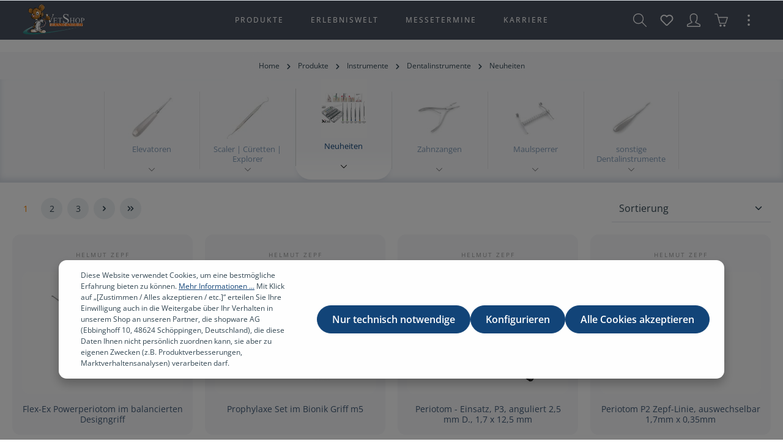

--- FILE ---
content_type: text/html; charset=UTF-8
request_url: https://www.vetshop.de/produkte/instrumente/dentalinstrumente/neuheiten/
body_size: 25364
content:

<!DOCTYPE html>

<html lang="de-DE"
      itemscope="itemscope"
      itemtype="https://schema.org/WebPage">

                                
    <head>
                                    <meta charset="utf-8">
            
                            <meta name="viewport"
                      content="width=device-width, initial-scale=1, shrink-to-fit=no">
            
                            <meta name="author"
                      content="">
                <meta name="robots"
                      content="index,follow">
                <meta name="revisit-after"
                      content="15 days">
                <meta name="keywords"
                      content="">
                <meta name="description"
                      content="">
            
                                                <meta property="og:url"
                          content="https://www.vetshop.de/produkte/instrumente/dentalinstrumente/neuheiten/">
                    <meta property="og:type"
                          content="website">
                    <meta property="og:site_name"
                          content="VetShop">
                    <meta property="og:title"
                          content="Neuheiten">
                    <meta property="og:description"
                          content="">
                    <meta property="og:image"
                          content="https://www.vetshop.de/media/f9/57/de/1678269828/Vet-Logo_klein.png?ts=1767881529">

                    <meta name="twitter:card"
                          content="summary">
                    <meta name="twitter:site"
                          content="VetShop">
                    <meta name="twitter:title"
                          content="Neuheiten">
                    <meta name="twitter:description"
                          content="">
                    <meta name="twitter:image"
                          content="https://www.vetshop.de/media/f9/57/de/1678269828/Vet-Logo_klein.png?ts=1767881529">
                            
                            <meta itemprop="copyrightHolder"
                      content="VetShop">
                <meta itemprop="copyrightYear"
                      content="">
                <meta itemprop="isFamilyFriendly"
                      content="false">
                <meta itemprop="image"
                      content="https://www.vetshop.de/media/f9/57/de/1678269828/Vet-Logo_klein.png?ts=1767881529">
            
                        <meta name="theme-color"
              content="#ffffff">
    
                                                
                    <link rel="shortcut icon"
                  href="https://www.vetshop.de/media/80/6c/2d/1678269735/VetShop-Maus_icon.ico?ts=1678269735">
        
                                <link rel="apple-touch-icon"
                  sizes="180x180"
                  href="https://www.vetshop.de/media/80/6c/2d/1678269735/VetShop-Maus_icon.ico?ts=1678269735">
                    
                                    <link rel="canonical" href="https://www.vetshop.de/produkte/instrumente/dentalinstrumente/neuheiten/">
                    
                    <title itemprop="name">Neuheiten</title>
        
                                                                                <link rel="stylesheet"
                      href="https://www.vetshop.de/theme/12472d5b4514cef6816371dd308bf111/css/all.css?1767907358">
                                    

                
                
                
    
                        <script>
        window.features = {"V6_5_0_0":true,"v6.5.0.0":true,"V6_6_0_0":true,"v6.6.0.0":true,"V6_7_0_0":false,"v6.7.0.0":false,"DISABLE_VUE_COMPAT":false,"disable.vue.compat":false,"ACCESSIBILITY_TWEAKS":false,"accessibility.tweaks":false,"ADMIN_VITE":false,"admin.vite":false,"SSO":false,"sso":false,"FEATURE_SWAGCMSEXTENSIONS_1":true,"feature.swagcmsextensions.1":true,"FEATURE_SWAGCMSEXTENSIONS_2":true,"feature.swagcmsextensions.2":true,"FEATURE_SWAGCMSEXTENSIONS_8":true,"feature.swagcmsextensions.8":true,"FEATURE_SWAGCMSEXTENSIONS_63":true,"feature.swagcmsextensions.63":true,"RULE_BUILDER":true,"rule.builder":true,"FLOW_BUILDER":true,"flow.builder":true,"ADVANCED_SEARCH":true,"advanced.search":true,"RETURNS_MANAGEMENT":true,"returns.management":true,"TEXT_GENERATOR":true,"text.generator":true,"CHECKOUT_SWEETENER":true,"checkout.sweetener":true,"IMAGE_CLASSIFICATION":true,"image.classification":true,"PROPERTY_EXTRACTOR":true,"property.extractor":true,"REVIEW_SUMMARY":true,"review.summary":true,"REVIEW_TRANSLATOR":true,"review.translator":true,"CONTENT_GENERATOR":true,"content.generator":true,"EXPORT_ASSISTANT":true,"export.assistant":true,"QUICK_ORDER":true,"quick.order":true,"EMPLOYEE_MANAGEMENT":true,"employee.management":true,"QUOTE_MANAGEMENT":true,"quote.management":true,"CAPTCHA":true,"captcha":true,"NATURAL_LANGUAGE_SEARCH":true,"natural.language.search":true,"IMAGE_UPLOAD_SEARCH":true,"image.upload.search":true,"ORDER_APPROVAL":true,"order.approval":true,"SPATIAL_CMS_ELEMENT":true,"spatial.cms.element":true,"SHOPPING_LISTS":true,"shopping.lists":true,"TEXT_TO_IMAGE_GENERATION":true,"text.to.image.generation":true,"SPATIAL_SCENE_EDITOR":false,"spatial.scene.editor":false};
    </script>
        
                
            


    
                                    
            <script>
            window.dataLayer = window.dataLayer || [];
            function gtag() { dataLayer.push(arguments); }

            (() => {
                const analyticsStorageEnabled = document.cookie.split(';').some((item) => item.trim().includes('google-analytics-enabled=1'));
                const adsEnabled = document.cookie.split(';').some((item) => item.trim().includes('google-ads-enabled=1'));

                // Always set a default consent for consent mode v2
                gtag('consent', 'default', {
                    'ad_user_data': adsEnabled ? 'granted' : 'denied',
                    'ad_storage': adsEnabled ? 'granted' : 'denied',
                    'ad_personalization': adsEnabled ? 'granted' : 'denied',
                    'analytics_storage': analyticsStorageEnabled ? 'granted' : 'denied'
                });
            })();
        </script>
            

                        <script src="https://eu1-config.doofinder.com/2.x/a3057857-b450-458f-8a09-32ec8ffc7bbe.js" async></script>
            
                        <script data-plugin="zenitHorizonCustomHeadJs">
                <script type="application/ld+json">
    {
      "@context": "https://schema.org",
      "@type": "Organization",
      "name": "VetShop",
      "url": "https://www.vetshop.de/",
      "logo": "https://www.vetshop.de/media/f4/cc/e5/1731405486/VetShop-Logo_300px.jpg?ts=1739303349",
      "address": {
        "@type": "PostalAddress",
        "streetAddress": "Iserstraße 12",
        "addressLocality": "Teltow",
        "postalCode": "14513",
        "addressCountry": "DE"
      },
      "contactPoint": [{
        "@type": "ContactPoint",
        "telephone": "+493328-475760",
        "contactType": "customer service"
      }]
    }
    
            </script>
            
                            
        
        
                            
                    
                                        



                                
            

    
                
                                    <script>
                    window.useDefaultCookieConsent = true;
                </script>
                    
                                        <script>
                window.activeNavigationId = 'b4274da145244272a85ea88b17f04c55';
                window.router = {
                    'frontend.cart.offcanvas': '/checkout/offcanvas',
                    'frontend.cookie.offcanvas': '/cookie/offcanvas',
                    'frontend.checkout.finish.page': '/checkout/finish',
                    'frontend.checkout.info': '/widgets/checkout/info',
                    'frontend.menu.offcanvas': '/widgets/menu/offcanvas',
                    'frontend.cms.page': '/widgets/cms',
                    'frontend.cms.navigation.page': '/widgets/cms/navigation',
                    'frontend.account.addressbook': '/widgets/account/address-book',
                    'frontend.country.country-data': '/country/country-state-data',
                    'frontend.app-system.generate-token': '/app-system/Placeholder/generate-token',
                    };
                window.salesChannelId = 'fc882c63d1a94fa9b1d3f1f1e5be850f';
            </script>
        

        
    <script>
        window.router['widgets.swag.cmsExtensions.quickview'] = '/swag/cms-extensions/quickview';
        window.router['widgets.swag.cmsExtensions.quickview.variant'] = '/swag/cms-extensions/quickview/variant';
    </script>


    
    
                                <script>
                
                window.breakpoints = {"xs":0,"sm":576,"md":768,"lg":992,"xl":1200,"xxl":1400};
            </script>
        
        
                    <script src="https://www.vetshop.de/bundles/maxiavariantstable6/storefront/js/jquery-3.5.1.slim.min.js?1728490050"></script>

                            <script>
                window.themeAssetsPublicPath = 'https://www.vetshop.de/theme/5b0d18ff04b842238e6306d0aded75f9/assets/';
            </script>
        
                            
                                                    <script>
                        window.themeJsPublicPath = 'https://www.vetshop.de/theme/12472d5b4514cef6816371dd308bf111/js/';
                    </script>
                                            <script type="text/javascript" src="https://www.vetshop.de/theme/12472d5b4514cef6816371dd308bf111/js/storefront/storefront.js?1767907358" defer></script>
                                            <script type="text/javascript" src="https://www.vetshop.de/theme/12472d5b4514cef6816371dd308bf111/js/swag-cms-extensions/swag-cms-extensions.js?1767907358" defer></script>
                                            <script type="text/javascript" src="https://www.vetshop.de/theme/12472d5b4514cef6816371dd308bf111/js/maxia-variants-table6/maxia-variants-table6.js?1767907358" defer></script>
                                            <script type="text/javascript" src="https://www.vetshop.de/theme/12472d5b4514cef6816371dd308bf111/js/neti-next-cms-element-builder/neti-next-cms-element-builder.js?1767907358" defer></script>
                                            <script type="text/javascript" src="https://www.vetshop.de/theme/12472d5b4514cef6816371dd308bf111/js/acris-product-downloads-c-s/acris-product-downloads-c-s.js?1767907358" defer></script>
                                            <script type="text/javascript" src="https://www.vetshop.de/theme/12472d5b4514cef6816371dd308bf111/js/r-h-web-cms-elements/r-h-web-cms-elements.js?1767907358" defer></script>
                                            <script type="text/javascript" src="https://www.vetshop.de/theme/12472d5b4514cef6816371dd308bf111/js/dvsn-set-configurator/dvsn-set-configurator.js?1767907358" defer></script>
                                            <script type="text/javascript" src="https://www.vetshop.de/theme/12472d5b4514cef6816371dd308bf111/js/coe-wishlist-sw6/coe-wishlist-sw6.js?1767907358" defer></script>
                                            <script type="text/javascript" src="https://www.vetshop.de/theme/12472d5b4514cef6816371dd308bf111/js/intedia-doofinder-s-w6/intedia-doofinder-s-w6.js?1767907358" defer></script>
                                            <script type="text/javascript" src="https://www.vetshop.de/theme/12472d5b4514cef6816371dd308bf111/js/acris-price-on-request-c-s/acris-price-on-request-c-s.js?1767907358" defer></script>
                                            <script type="text/javascript" src="https://www.vetshop.de/theme/12472d5b4514cef6816371dd308bf111/js/neno-filter-designer/neno-filter-designer.js?1767907358" defer></script>
                                            <script type="text/javascript" src="https://www.vetshop.de/theme/12472d5b4514cef6816371dd308bf111/js/subscription/subscription.js?1767907358" defer></script>
                                            <script type="text/javascript" src="https://www.vetshop.de/theme/12472d5b4514cef6816371dd308bf111/js/checkout-sweetener/checkout-sweetener.js?1767907358" defer></script>
                                            <script type="text/javascript" src="https://www.vetshop.de/theme/12472d5b4514cef6816371dd308bf111/js/text-translator/text-translator.js?1767907358" defer></script>
                                            <script type="text/javascript" src="https://www.vetshop.de/theme/12472d5b4514cef6816371dd308bf111/js/employee-management/employee-management.js?1767907358" defer></script>
                                            <script type="text/javascript" src="https://www.vetshop.de/theme/12472d5b4514cef6816371dd308bf111/js/quick-order/quick-order.js?1767907358" defer></script>
                                            <script type="text/javascript" src="https://www.vetshop.de/theme/12472d5b4514cef6816371dd308bf111/js/advanced-search/advanced-search.js?1767907358" defer></script>
                                            <script type="text/javascript" src="https://www.vetshop.de/theme/12472d5b4514cef6816371dd308bf111/js/captcha/captcha.js?1767907358" defer></script>
                                            <script type="text/javascript" src="https://www.vetshop.de/theme/12472d5b4514cef6816371dd308bf111/js/quote-management/quote-management.js?1767907358" defer></script>
                                            <script type="text/javascript" src="https://www.vetshop.de/theme/12472d5b4514cef6816371dd308bf111/js/a-i-search/a-i-search.js?1767907358" defer></script>
                                            <script type="text/javascript" src="https://www.vetshop.de/theme/12472d5b4514cef6816371dd308bf111/js/spatial-cms-element/spatial-cms-element.js?1767907358" defer></script>
                                            <script type="text/javascript" src="https://www.vetshop.de/theme/12472d5b4514cef6816371dd308bf111/js/order-approval/order-approval.js?1767907358" defer></script>
                                            <script type="text/javascript" src="https://www.vetshop.de/theme/12472d5b4514cef6816371dd308bf111/js/shopping-list/shopping-list.js?1767907358" defer></script>
                                            <script type="text/javascript" src="https://www.vetshop.de/theme/12472d5b4514cef6816371dd308bf111/js/netzp-shopmanager6/netzp-shopmanager6.js?1767907359" defer></script>
                                            <script type="text/javascript" src="https://www.vetshop.de/theme/12472d5b4514cef6816371dd308bf111/js/tmms-product-customer-inputs/tmms-product-customer-inputs.js?1767907359" defer></script>
                                            <script type="text/javascript" src="https://www.vetshop.de/theme/12472d5b4514cef6816371dd308bf111/js/rhiem-extended-registration/rhiem-extended-registration.js?1767907359" defer></script>
                                            <script type="text/javascript" src="https://www.vetshop.de/theme/12472d5b4514cef6816371dd308bf111/js/zenit-platform-horizon/zenit-platform-horizon.js?1767907358" defer></script>
                                                        
    </head>


            
        
    <body class="    is-ctl-navigation is-act-index has-product-actions has-lbl-floating is-flyout-fullscreen is-cms is-lo-full-width-header is-tb-offcanvas is-srch-expandable is-mn-offcanvas-lg
    ">

            <div class="skip-to-content bg-primary-subtle text-primary-emphasis visually-hidden-focusable overflow-hidden">
            <div class="container d-flex justify-content-center">
                <a href="#content-main" class="skip-to-content-link d-inline-flex text-decoration-underline m-1 p-2 fw-bold gap-2">
                    Zum Hauptinhalt springen
                </a>
            </div>
        </div>
    
    
                <noscript class="noscript-main">
                
    <div role="alert"
                  class="alert alert-info alert-has-icon">
                                                                        
                                                                            
                                    
                <span class="icon icon-info">
                        <svg xmlns="http://www.w3.org/2000/svg" xmlns:xlink="http://www.w3.org/1999/xlink" width="24" height="24" viewBox="0 0 24 24"><defs><path d="M12 7c.5523 0 1 .4477 1 1s-.4477 1-1 1-1-.4477-1-1 .4477-1 1-1zm1 9c0 .5523-.4477 1-1 1s-1-.4477-1-1v-5c0-.5523.4477-1 1-1s1 .4477 1 1v5zm11-4c0 6.6274-5.3726 12-12 12S0 18.6274 0 12 5.3726 0 12 0s12 5.3726 12 12zM12 2C6.4772 2 2 6.4772 2 12s4.4772 10 10 10 10-4.4772 10-10S17.5228 2 12 2z" id="icons-default-info" /></defs><use xlink:href="#icons-default-info" fill="#758CA3" fill-rule="evenodd" /></svg>
        </span>
    

                                                        
                                    
                    <div class="alert-content-container">
                                                    
                                                        <div class="alert-content">                                                    Um unseren Shop in vollem Umfang nutzen zu können, empfehlen wir Ihnen Javascript in Ihrem Browser zu aktivieren.
                                                                </div>                
                                                                </div>
            </div>
            </noscript>
        

                
    <div class="page-wrapper">

                                                                                                                                                                                                                                                                                                    
                                                                                                                        
                                            
                                
                        
                                                                                                                    
                                                
                        
                                        
                                                            
                                                                
            
            
            
            
                                                    
                                                                
                                                                                                        
                        
                
            <header
                class="header-main header-pos-relative header-single-line header-single-line-mobile header-logo-left"
                data-zen-sticky-header="true"
                data-zen-sticky-header-options="{&quot;viewports&quot;:[&quot;XXL&quot;,&quot;XS&quot;,&quot;SM&quot;,&quot;MD&quot;,&quot;LG&quot;,&quot;XL&quot;],&quot;scrollOffset&quot;:&quot;0&quot;,&quot;autoHide&quot;:false}"
                                    data-zen-header-tooltips="true"
                    data-zen-header-tooltips-options="{&quot;tooltipPlacement&quot;:&quot;top&quot;}"
                            >
                <div class="header-inner">
                                                                
                                                <div class="d-none js-top-bar-offcanvas-initial-content">
                    

        
            <div class="offcanvas-header">
                <button class="btn offcanvas-close js-offcanvas-close">
                                            
                                                
                <span class="icon icon-x icon-md">
                        <svg xmlns="http://www.w3.org/2000/svg" xmlns:xlink="http://www.w3.org/1999/xlink" version="1.1" width="32" height="32" viewBox="0 0 32 32"><defs><path d="M25.333 5.333q0.573 0 0.953 0.38t0.38 0.953q0 0.563-0.385 0.948l-8.396 8.385 8.396 8.385q0.385 0.385 0.385 0.948 0 0.573-0.38 0.953t-0.953 0.38q-0.563 0-0.948-0.385l-8.385-8.396-8.385 8.396q-0.385 0.385-0.948 0.385-0.573 0-0.953-0.38t-0.38-0.953q0-0.563 0.385-0.948l8.396-8.385-8.396-8.385q-0.385-0.385-0.385-0.948 0-0.573 0.38-0.953t0.953-0.38q0.563 0 0.948 0.385l8.385 8.396 8.385-8.396q0.385-0.385 0.948-0.385z" id="icons-simple-x" /></defs><use xlink:href="#icons-simple-x" fill-rule="evenodd" /></svg>
        </span>
    

            
        <span class="offcanvas-title">
                    </span>
    </button>
        </div>
    
            <div class="offcanvas-body">
                                    <div class="top-bar-logo">
                                    <a class="top-bar-logo-link"
                       href="/"
                       title="Zur Startseite gehen">
                                                    <picture>
                                                                                                            <source srcset="https://www.vetshop.de/media/f4/cc/e5/1731405486/VetShop-Logo_300px.jpg?ts=1767881623"
                                                media="(min-width: 768px) and (max-width: 991px)">
                                                                    
                                                                                                            <source srcset="https://www.vetshop.de/media/f4/cc/e5/1731405486/VetShop-Logo_300px.jpg?ts=1767881623"
                                                media="(max-width: 767px)">
                                                                    
                                                                                                            <img src="https://www.vetshop.de/media/f4/cc/e5/1731405486/VetShop-Logo_300px.jpg?ts=1767881623"
                                             alt="Zur Startseite gehen"
                                             class="img-fluid top-bar-logo-main-img"/>
                                                                                                </picture>

                                            </a>
                            </div>
        
                            
    
                        
    <div class="top-bar ">
        <div class="container">
                            <nav class="top-bar-nav">
                                                                
                                                                
                                            <div class="top-bar-nav-item top-bar-navigation-group ">
                                                                                                                
                                    
                                                                                    
                                                                
                                                                                            
                                                                                    
            <div class="top-bar-nav-item top-bar-menu">
                            <div class="service-menu dropdown">
                    <button class="btn dropdown-toggle top-bar-nav-btn"
                            type="button"
                            id="serviceMenuDropdown-top-bar"
                            data-bs-toggle="dropdown"
                            aria-haspopup="true"
                            aria-expanded="false">
                                                
                                                
                <span class="icon icon-help icon-sm">
                        <svg xmlns="http://www.w3.org/2000/svg" xmlns:xlink="http://www.w3.org/1999/xlink" version="1.1" width="32" height="32" viewBox="0 0 32 32"><defs><path d="M18 23h-1v-8.938c0-0.011-0.003-0.021-0.003-0.031s0.003-0.021 0.003-0.031c0-0.552-0.448-1-1-1h-2c-0.552 0-1 0.448-1 1s0.448 1 1 1h1v8h-1c-0.552 0-1 0.448-1 1s0.448 1 1 1h4c0.552 0 1-0.448 1-1s-0.448-1-1-1zM16 11c1.105 0 2-0.896 2-2s-0.895-2-2-2-2 0.896-2 2 0.896 2 2 2zM16 0c-8.836 0-16 7.163-16 16s7.163 16 16 16c8.837 0 16-7.163 16-16s-7.163-16-16-16zM16 30.032c-7.72 0-14-6.312-14-14.032s6.28-14 14-14 14 6.28 14 14-6.28 14.032-14 14.032z" id="icons-simple-help" /></defs><use xlink:href="#icons-simple-help" fill-rule="evenodd" /></svg>
        </span>
    

                            <span class="top-bar-nav-text">Service/Hilfe</span>
                    </button>
                                            <div class="dropdown-menu dropdown-menu-right"
                             aria-labelledby="serviceMenuDropdown-top-bar">
                                                            <a class="top-bar-list-item dropdown-item"
                                   href=""
                                                                      title="Information">Information</a>
                                                            <a class="top-bar-list-item dropdown-item"
                                   href=""
                                                                      title="Service">Service</a>
                                                    </div>
                                    </div>
                    </div>
                                                                
                                                                                                                </div>
                                    </nav>
                    </div>
    </div>
    
                <div class="top-bar-nav-item top-bar-login-register ">
            <span class="top-bar-login">
                            <a href="/account/login"
                   title="Anmelden"
                   class="top-bar-login-item">
                    Anmelden
                </a>
                    </span>
        <span>oder</span>
        <span class="top-bar-register">
                            <a href="/account/login"
                   title="Registrieren"
                   class="top-bar-register-item">
                    Registrieren
                </a>
                    </span>
        </div>
            </div>
                    </div>
                        

            <div class="nav-header bg-opacity-100">
            <div class="container">
                <div class="header-row row gx-1 align-items-center ">
                                            <div class="header-logo-col col-auto col-sm-auto col-xl-3 order-1">
                                <div class="header-logo-main">
                    <a class="header-logo-main-link"
               href="/"
               title="Zur Startseite gehen">
                            
            
            
            
            
            
            
            
            
                        <picture class="header-logo-picture">
                                                                            
                                                                            
                                                                                    <img src="https://www.vetshop.de/media/f9/57/de/1678269828/Vet-Logo_klein.png?ts=1767881529"
                                     alt="Zur Startseite gehen"
                                     class="img-fluid header-logo-main-img">
                                                                        </picture>
                
            </a>
            </div>
                        </div>
                    
                                                                        <div class="header-nav-col nav-main d-none d-xl-flex col-xl order-lg-2 nav-main-scroller bg-opacity-100">
                                                                        <div class="main-navigation"
         id="mainNavigation"
                    data-flyout-menu="true"
                            data-zen-nav-scroller="true"
            >
                    <div class="container">
                                    <nav class="nav main-navigation-menu"
                        itemscope="itemscope"
                        itemtype="http://schema.org/SiteNavigationElement">
                        
                            
                                                    
                                                                                            
                                    
    
                    
                            <div class="nav-link main-navigation-link nav-item-25d0d3673db6497d9371e65a28089f52"
                                                                 data-flyout-menu-trigger="25d0d3673db6497d9371e65a28089f52"
                             >

                                <div class="main-navigation-link-text has-children" data-hover="Produkte">
                    <span class="main-navigation-link-name" data-hover="Produkte" itemprop="name">Produkte</span>

                                                                                                
                    
                                                                                                    
                                    </div>
            </div>
        
                                    
                                                                                                    
                                    
    
                    
                            <a class="nav-link main-navigation-link nav-item-1749f8931fa641b5ad93557d14ff158f "
           href="https://www.vetshop.de/produkte/erlebniswelt/"
           itemprop="url"
                        >

                                <div class="main-navigation-link-text" data-hover="Erlebniswelt">
                    <span class="main-navigation-link-name" data-hover="Erlebniswelt" itemprop="name">Erlebniswelt</span>

                                                                                                
                    
                                                                                                    
                                    </div>
            </a>
        
                                    
                                                                                                    
                                    
    
                    
                            <a class="nav-link main-navigation-link nav-item-5020861fdf7d43ffad6935ba04629012 "
           href="https://www.vetshop.de/messetermine/"
           itemprop="url"
                        >

                                <div class="main-navigation-link-text" data-hover="Messetermine">
                    <span class="main-navigation-link-name" data-hover="Messetermine" itemprop="name">Messetermine</span>

                                                                                                
                    
                                                                                                    
                                    </div>
            </a>
        
                                    
                                                                                                    
                                    
    
                    
                            <a class="nav-link main-navigation-link nav-item-9f14fc73b2f94157aa38a80fe21e57f1 "
           href="https://www.vetshop.de/karriere/"
           itemprop="url"
                        >

                                <div class="main-navigation-link-text" data-hover="Karriere">
                    <span class="main-navigation-link-name" data-hover="Karriere" itemprop="name">Karriere</span>

                                                                                                
                    
                                                                                                    
                                    </div>
            </a>
        
                                    
                                                                                </nav>
                

                                                                                        <div class="main-navigation-scroller-controls-prev">
                                                                                            
                                    
                <span class="icon icon-arrow-head-left icon-xs">
                        <svg xmlns="http://www.w3.org/2000/svg" xmlns:xlink="http://www.w3.org/1999/xlink" width="24" height="24" viewBox="0 0 24 24"><defs><path id="icons-default-arrow-head-left" d="m12.5 7.9142 10.2929 10.293c.3905.3904 1.0237.3904 1.4142 0 .3905-.3906.3905-1.0238 0-1.4143l-11-11c-.3905-.3905-1.0237-.3905-1.4142 0l-11 11c-.3905.3905-.3905 1.0237 0 1.4142.3905.3905 1.0237.3905 1.4142 0L12.5 7.9142z" /></defs><use transform="matrix(0 1 1 0 .5 -.5)" xlink:href="#icons-default-arrow-head-left" fill="#758CA3" fill-rule="evenodd" /></svg>
        </span>
    

                                                                </div>
                                                                            <div class="main-navigation-scroller-controls-next">
                                                                                            
                                    
                <span class="icon icon-arrow-head-right icon-xs">
                        <svg xmlns="http://www.w3.org/2000/svg" xmlns:xlink="http://www.w3.org/1999/xlink" width="24" height="24" viewBox="0 0 24 24"><defs><path id="icons-default-arrow-head-right" d="m11.5 7.9142 10.2929 10.293c.3905.3904 1.0237.3904 1.4142 0 .3905-.3906.3905-1.0238 0-1.4143l-11-11c-.3905-.3905-1.0237-.3905-1.4142 0l-11 11c-.3905.3905-.3905 1.0237 0 1.4142.3905.3905 1.0237.3905 1.4142 0L11.5 7.9142z" /></defs><use transform="rotate(90 11.5 12)" xlink:href="#icons-default-arrow-head-right" fill="#758CA3" fill-rule="evenodd" /></svg>
        </span>
    

                                                                </div>
                                                                        </div>
        
                                                                                                                                                                                                                                    
                                                <div class="navigation-flyouts">
                                                                                                                            
            <div class="navigation-flyout"
             data-flyout-menu-id="25d0d3673db6497d9371e65a28089f52">

                        <div class="navigation-flyout-inner">
                <div class="container">
                                                                                
        
            <div class="row navigation-flyout-content">
                <div class="col">
        <div class="navigation-flyout-categories">
			<div class="vet-navigation-flyout-left-content-title">
				<div class="cms-element-title">
					<p>Kategorien</p>
				</div>
			</div>
                                            
                    
    
        
    <div class="row navigation-flyout-categories is-level-0 has-media">
                                            
                                            
                                
                
                <div class=" navigation-flyout-col">
                                                                        <a class="nav-item nav-link navigation-flyout-link is-level-0"
                               href="https://www.vetshop.de/produkte/aufbereitung/"
                               itemprop="url"
                                                              title="Aufbereitung">
                                <span itemprop="name">Aufbereitung</span>

                                                                                                </a>
                                            
                                                                
                </div>
                                                        
                                            
                                
                
                <div class=" navigation-flyout-col">
                                                                        <a class="nav-item nav-link navigation-flyout-link is-level-0"
                               href="https://www.vetshop.de/produkte/behandlung/"
                               itemprop="url"
                                                              title="Behandlung">
                                <span itemprop="name">Behandlung</span>

                                                                                                </a>
                                            
                                                                
                </div>
                                                        
                                            
                                
                
                <div class=" navigation-flyout-col">
                                                                        <a class="nav-item nav-link navigation-flyout-link is-level-0"
                               href="https://www.vetshop.de/produkte/dentalloesungen/"
                               itemprop="url"
                                                              title="Dentallösungen">
                                <span itemprop="name">Dentallösungen</span>

                                                                                                </a>
                                            
                                                                
                </div>
                                                        
                                            
                                
                
                <div class=" navigation-flyout-col">
                                                                        <a class="nav-item nav-link navigation-flyout-link is-level-0"
                               href="https://www.vetshop.de/produkte/desinfektion-hygiene/"
                               itemprop="url"
                                                              title="Desinfektion/Hygiene">
                                <span itemprop="name">Desinfektion/Hygiene</span>

                                                                                                </a>
                                            
                                                                
                </div>
                                                        
                                            
                                
                
                <div class=" navigation-flyout-col">
                                                                        <a class="nav-item nav-link navigation-flyout-link is-level-0"
                               href="https://www.vetshop.de/produkte/diagnostik-laborzubehoer/"
                               itemprop="url"
                                                              title="Diagnostik &amp; Laborzubehör">
                                <span itemprop="name">Diagnostik &amp; Laborzubehör</span>

                                                                                                </a>
                                            
                                                                
                </div>
                                                        
                                            
                                
                
                <div class=" navigation-flyout-col">
                                                                        <a class="nav-item nav-link navigation-flyout-link is-level-0"
                               href="https://www.vetshop.de/produkte/einrichtung/"
                               itemprop="url"
                                                              title="Einrichtung">
                                <span itemprop="name">Einrichtung</span>

                                                                                                </a>
                                            
                                                                
                </div>
                                                        
                                            
                                
                
                <div class=" navigation-flyout-col">
                                                                        <a class="nav-item nav-link navigation-flyout-link is-level-0"
                               href="https://www.vetshop.de/produkte/injektion-infusion/"
                               itemprop="url"
                                                              title="Injektion &amp; Infusion">
                                <span itemprop="name">Injektion &amp; Infusion</span>

                                                                                                </a>
                                            
                                                                
                </div>
                                                        
                                            
                                
                
                <div class=" navigation-flyout-col">
                                                                        <a class="nav-item nav-link navigation-flyout-link is-level-0 active"
                               href="https://www.vetshop.de/produkte/instrumente/"
                               itemprop="url"
                                                              title="Instrumente">
                                <span itemprop="name">Instrumente</span>

                                                                                                </a>
                                            
                                                                
                </div>
                                                        
                                            
                                
                
                <div class=" navigation-flyout-col">
                                                                        <a class="nav-item nav-link navigation-flyout-link is-level-0"
                               href="https://www.vetshop.de/produkte/nahtmaterial/"
                               itemprop="url"
                                                              title="Nahtmaterial">
                                <span itemprop="name">Nahtmaterial</span>

                                                                                                </a>
                                            
                                                                
                </div>
                                                        
                                            
                                
                
                <div class=" navigation-flyout-col">
                                                                        <a class="nav-item nav-link navigation-flyout-link is-level-0"
                               href="https://www.vetshop.de/produkte/narkose-ueberwachung/"
                               itemprop="url"
                                                              title="Narkose &amp; Überwachung">
                                <span itemprop="name">Narkose &amp; Überwachung</span>

                                                                                                </a>
                                            
                                                                
                </div>
                                                        
                                            
                                
                
                <div class=" navigation-flyout-col">
                                                                        <a class="nav-item nav-link navigation-flyout-link is-level-0"
                               href="https://www.vetshop.de/produkte/op-behandlungstische/"
                               itemprop="url"
                                                              title="OP- &amp; Behandlungstische">
                                <span itemprop="name">OP- &amp; Behandlungstische</span>

                                                                                                </a>
                                            
                                                                
                </div>
                                                        
                                            
                                
                
                <div class=" navigation-flyout-col">
                                                                        <a class="nav-item nav-link navigation-flyout-link is-level-0"
                               href="https://www.vetshop.de/produkte/op-chirurgiebedarf/"
                               itemprop="url"
                                                              title="OP- &amp; Chirurgiebedarf">
                                <span itemprop="name">OP- &amp; Chirurgiebedarf</span>

                                                                                                </a>
                                            
                                                                
                </div>
                                                        
                                            
                                
                
                <div class=" navigation-flyout-col">
                                                                        <a class="nav-item nav-link navigation-flyout-link is-level-0"
                               href="https://www.vetshop.de/produkte/op-untersuchungsleuchten/"
                               itemprop="url"
                                                              title="OP- &amp; Untersuchungsleuchten">
                                <span itemprop="name">OP- &amp; Untersuchungsleuchten</span>

                                                                                                </a>
                                            
                                                                
                </div>
                                                        
                                            
                                
                
                <div class=" navigation-flyout-col">
                                                                        <a class="nav-item nav-link navigation-flyout-link is-level-0"
                               href="https://www.vetshop.de/produkte/tierboxen-und-zubehoer/"
                               itemprop="url"
                                                              title="Tierboxen und Zubehör">
                                <span itemprop="name">Tierboxen und Zubehör</span>

                                                                                                </a>
                                            
                                                                
                </div>
                                                        
                                            
                                
                
                <div class=" navigation-flyout-col">
                                                                        <a class="nav-item nav-link navigation-flyout-link is-level-0"
                               href="https://www.vetshop.de/produkte/verbandstoffe/"
                               itemprop="url"
                                                              title="Verbandstoffe">
                                <span itemprop="name">Verbandstoffe</span>

                                                                                                </a>
                                            
                                                                
                </div>
                                                        
                                            
                                
                
                <div class=" navigation-flyout-col">
                                                                        <a class="nav-item nav-link navigation-flyout-link is-level-0"
                               href="https://www.vetshop.de/produkte/erlebniswelt/"
                               itemprop="url"
                                                              title="Erlebniswelt">
                                <span itemprop="name">Erlebniswelt</span>

                                                                                                </a>
                                            
                                                                
                </div>
                        </div>
                        
        </div>
    </div>

                        </div>
                                                    
                </div>
            </div>
        </div>
                                                                                                                                                                                                                                                                                                </div>
                                    
    
    </div>
                                                            </div>
                                            
                    
                                            <div class="header-menu-button col-auto d-xl-none order-2 ms-auto"
                             data-zen-tooltip-title="Menü">
                                                                    <button
                                            class="btn nav-main-toggle-btn header-actions-btn"
                                            type="button"
                                            data-off-canvas-menu="true"
                                            aria-label="Menü"
                                        >
                                                                                                                    
                                                
                <span class="icon icon-stack">
                        <svg xmlns="http://www.w3.org/2000/svg" xmlns:xlink="http://www.w3.org/1999/xlink" version="1.1" width="32" height="32" viewBox="0 0 32 32"><defs><path d="M4 6.667h24q0.552 0 0.943 0.391t0.391 0.943-0.391 0.943-0.943 0.391h-24q-0.552 0-0.943-0.391t-0.391-0.943 0.391-0.943 0.943-0.391zM4 22.667h24q0.552 0 0.943 0.391t0.391 0.943-0.391 0.943-0.943 0.391h-24q-0.552 0-0.943-0.391t-0.391-0.943 0.391-0.943 0.943-0.391zM4 14.667h24q0.552 0 0.943 0.391t0.391 0.943-0.391 0.943-0.943 0.391h-24q-0.552 0-0.943-0.391t-0.391-0.943 0.391-0.943 0.943-0.391z" id="icons-simple-stack" /></defs><use xlink:href="#icons-simple-stack" fill-rule="evenodd" /></svg>
        </span>
    

                                                                                        </button>
                                    
                        </div>
                    
                                                                
                                            <div class="header-actions-col col-auto col-xl-3 order-3 order-md-4  ms-sm-0">
                            <div class="row gx-1 justify-content-end">
                                                                    <div class="col-auto">
                                        <div class="search-toggle"
                                             data-zen-tooltip-title="Suchen">
                                            <button class="btn header-actions-btn search-toggle-btn js-search-toggle-btn collapsed"
                                                    type="button"
                                                                                                            data-bs-toggle="collapse"
                                                        data-bs-target="#searchCollapse"
                                                        aria-expanded="false"
                                                        aria-controls="searchCollapse"
                                                                                                        aria-label="Suchen">
                                                                        
                                                
                <span class="icon icon-search">
                        <svg xmlns="http://www.w3.org/2000/svg" xmlns:xlink="http://www.w3.org/1999/xlink" version="1.1" width="32" height="32" viewBox="0 0 32 32"><defs><path d="M31.707 30.282l-9.716-9.776c1.811-2.169 2.902-4.96 2.902-8.007 0-6.904-5.596-12.5-12.5-12.5s-12.5 5.596-12.5 12.5c0 6.903 5.596 12.5 12.5 12.5 3.136 0 6.002-1.158 8.197-3.067l9.703 9.764c0.39 0.39 1.024 0.39 1.415 0s0.39-1.023 0-1.415zM12.393 23.017c-5.808 0-10.517-4.709-10.517-10.517s4.708-10.517 10.517-10.517 10.517 4.708 10.517 10.517-4.709 10.517-10.517 10.517z" id="icons-simple-search" /></defs><use xlink:href="#icons-simple-search" fill-rule="evenodd" /></svg>
        </span>
    

                                                                            
                                                
                <span class="icon icon-x icon-search-close d-none">
                        <svg xmlns="http://www.w3.org/2000/svg" xmlns:xlink="http://www.w3.org/1999/xlink" version="1.1" width="32" height="32" viewBox="0 0 32 32"><use xlink:href="#icons-simple-x" fill-rule="evenodd" /></svg>
        </span>
    

                                                </button>
                                        </div>
                                    </div>
                                
                                
                                
            <div class="col-auto">
            <div class="wishlist-menu">
                    <a  href="https://www.vetshop.de/note"
        class="btn wishlist-menu-btn header-actions-btn"
        title="Meine Merkzettel">
                                        
    
                <span class="icon icon-heart icon-wishlist icon-wishlist">
                        <svg xmlns="http://www.w3.org/2000/svg" xmlns:xlink="http://www.w3.org/1999/xlink" width="24" height="24" viewBox="0 0 24 24"><defs><path d="M20.0139 12.2998c1.8224-1.8224 1.8224-4.7772 0-6.5996-1.8225-1.8225-4.7772-1.8225-6.5997 0L12 7.1144l-1.4142-1.4142c-1.8225-1.8225-4.7772-1.8225-6.5997 0-1.8224 1.8224-1.8224 4.7772 0 6.5996l7.519 7.519a.7.7 0 0 0 .9899 0l7.5189-7.519zm1.4142 1.4142-7.519 7.519c-1.0543 1.0544-2.7639 1.0544-3.8183 0L2.572 13.714c-2.6035-2.6035-2.6035-6.8245 0-9.428 2.6035-2.6035 6.8246-2.6035 9.4281 0 2.6035-2.6035 6.8246-2.6035 9.428 0 2.6036 2.6035 2.6036 6.8245 0 9.428z" id="icons-default-heart" /></defs><use xlink:href="#icons-default-heart" fill="#758CA3" fill-rule="evenodd" /></svg>
        </span>
    

                    <span class="coe-util-bubble d-none badge bg-primary"
      data-wishlist-bubble="true"
      data-wishlist-bubble-options='{
          "hideZero": true,
          "countUrl" : "/note/count",
          "productIdsUrl" : "/note/productids",
          "marks" : ""
      }'
>
</span>    </a>
            </div>
        </div>
    
                                        <div class="col-auto">
                                        <div class="account-menu"
                                             data-zen-tooltip-title="Ihr Konto">
                                                <div class="dropdown">
            <button class="btn account-menu-btn header-actions-btn"
            type="button"
            id="accountWidget"
            data-account-menu="true"
            data-bs-toggle="dropdown"
            aria-haspopup="true"
            aria-expanded="false"
            aria-label="Ihr Konto"
            title="Ihr Konto">
                                
                                                
                <span class="icon icon-avatar">
                        <svg xmlns="http://www.w3.org/2000/svg" xmlns:xlink="http://www.w3.org/1999/xlink" version="1.1" width="32" height="32" viewBox="0 0 32 32"><defs><path d="M15.992 2c3.396 0 6.998 2.861 6.998 4.995v4.997c0 1.924-0.8 5.604-2.945 7.293-0.547 0.43-0.831 1.115-0.749 1.806s0.518 1.291 1.151 1.582l8.703 4.127c0.068 0.031 0.834 0.16 0.834 1.23l0.001 1.952-27.984 0.002v-2.029c0-0.795 0.596-1.044 0.835-1.154l8.782-4.145c0.63-0.289 1.065-0.885 1.149-1.573s-0.193-1.37-0.733-1.803c-2.078-1.668-3.046-5.335-3.046-7.287v-4.997c0.001-2.089 3.638-4.995 7.004-4.995M15.992 0c-4.416 0-9.004 3.686-9.004 6.995v4.997c0 2.184 0.997 6.601 3.793 8.847l-8.783 4.145c0 0-1.998 0.89-1.998 1.999v3.001c0 1.105 0.895 1.999 1.998 1.999h27.986c1.105 0 1.999-0.895 1.999-1.999v-3.001c0-1.175-1.999-1.999-1.999-1.999l-8.703-4.127c2.77-2.18 3.708-6.464 3.708-8.864v-4.997c0-3.31-4.582-6.995-8.998-6.995v0z" id="icons-simple-avatar" /></defs><use xlink:href="#icons-simple-avatar" fill-rule="evenodd" /></svg>
        </span>
    

    
                    </button>

                <div class="dropdown-menu dropdown-menu-end account-menu-dropdown shadow js-account-menu-dropdown"
         aria-labelledby="accountWidget">
        

        
            <div class="offcanvas-header">
                <button class="btn offcanvas-close js-offcanvas-close">
                                            
                                                
                <span class="icon icon-x icon-md">
                        <svg xmlns="http://www.w3.org/2000/svg" xmlns:xlink="http://www.w3.org/1999/xlink" version="1.1" width="32" height="32" viewBox="0 0 32 32"><use xlink:href="#icons-simple-x" fill-rule="evenodd" /></svg>
        </span>
    

            
        <span class="offcanvas-title">
                Ihr Konto
        </span>
    </button>
        </div>
    
            <div class="offcanvas-body">
                <div class="account-menu">
                    
    
                                    <div class="account-menu-login">
                                            <a href="/account/login"
                           title="Anmelden"
                           class="btn btn-primary account-menu-login-button">
                            Anmelden
                        </a>
                    
                                            <div class="account-menu-register">
                            oder <a href="/account/login"
                                                                            title="Registrieren">registrieren</a>
                        </div>
                                    </div>
                    
                    <div class="account-menu-links">
                    <div class="header-account-menu">
        <div class="card account-menu-inner">
                                                    
    
                                <div class="list-group list-group-flush account-aside-list-group">
                                                    <div class="list-group list-group-flush account-aside-list-group">
                            		                                                                            <a href="/account"
                                   title="Übersicht"
                                   class="list-group-item list-group-item-action account-aside-item">
                                    Übersicht
                                </a>
                            
                                                                <a href="/account/profile"
                                   title="Persönliches Profil"
                                   class="list-group-item list-group-item-action account-aside-item">
                                    Persönliches Profil
                                </a>
                            

                
                
                                                            <a href="/account/address"
                                   title="Adressen"
                                   class="list-group-item list-group-item-action account-aside-item">
                                    Adressen
                                </a>
                            
                                                                                                                        <a href="/account/payment"
                                   title="Zahlungsarten"
                                   class="list-group-item list-group-item-action account-aside-item">
                                    Zahlungsarten
                                </a>
                                                            
                                                            <a href="/account/order"
                                   title="Bestellungen"
                                   class="list-group-item list-group-item-action account-aside-item">
                                    Bestellungen
                                </a>
                                                    

                

                

            

    
    

									
	
	<a href="/account/invoice-documents"
		title="Rechnungen"
		class="list-group-item list-group-item-action account-aside-item">
			Rechnungen
	</a>
                    </div>
                            

                            </div>
    
                                                </div>
    </div>
            </div>
            </div>
        </div>
        </div>
    </div>
                                        </div>
                                    </div>
                                

                                                                    <div class="col-auto">
                                        <div
                                            class="header-cart"
                                             data-off-canvas-cart="true"
                                             data-zen-tooltip-title="Warenkorb"
                                            >
                                            <a class="btn header-cart-btn header-actions-btn"
                                               href="/checkout/cart"
                                               data-cart-widget="true"
                                               title="Warenkorb"
                                               aria-label="Warenkorb">
                                                    <span class="header-cart-icon">
                                
                                                
                <span class="icon icon-bag">
                        <svg xmlns="http://www.w3.org/2000/svg" xmlns:xlink="http://www.w3.org/1999/xlink" version="1.1" width="32" height="32" viewBox="0 0 32 32"><defs><path d="M31.739 8.875c-0.186-0.264-0.489-0.422-0.813-0.422h-21.223l-1.607-5.54c-0.63-2.182-2.127-2.417-2.741-2.417h-4.284c-0.549 0-0.993 0.445-0.993 0.993s0.445 0.993 0.993 0.993h4.283c0.136 0 0.549 0 0.831 0.974l5.527 20.311c0.12 0.428 0.511 0.724 0.956 0.724h13.499c0.419 0 0.793-0.262 0.934-0.657l4.758-14.053c0.11-0.304 0.064-0.643-0.122-0.907zM25.47 22.506h-12.046l-3.161-12.066h19.253l-4.046 12.066zM23.5 26.504c-1.381 0-2.5 1.119-2.5 2.5s1.119 2.5 2.5 2.5 2.5-1.119 2.5-2.5-1.119-2.5-2.5-2.5zM14.5 26.504c-1.381 0-2.5 1.119-2.5 2.5s1.119 2.5 2.5 2.5 2.5-1.119 2.5-2.5-1.119-2.5-2.5-2.5z" id="icons-simple-bag" /></defs><use xlink:href="#icons-simple-bag" fill-rule="evenodd" /></svg>
        </span>
    

        </span>
        <span class="header-cart-total">
        0,00 €*
    </span>
                                            </a>
                                        </div>
                                    </div>
                                
                                                                                                                                                                                                                                                                                                                                
                                    
                                                                                                                        <div class="col-auto d-none d-lg-block">
                                                <div class="top-bar-toggle"
                                                     data-zen-tooltip-title="Mehr">
                                                    <button class="btn header-actions-btn top-bar-toggle-btn"
                                                            type="button"
                                                            aria-label="Mehr"
                                                                                                                    data-zen-off-canvas-top-bar="true"
                                                                                                                                                                        >
                                                                                                                                            
                                    
                <span class="icon icon-more-vertical">
                        <svg xmlns="http://www.w3.org/2000/svg" xmlns:xlink="http://www.w3.org/1999/xlink" width="24" height="24" viewBox="0 0 24 24"><defs><path d="M10 4c0-1.1046.8954-2 2-2s2 .8954 2 2-.8954 2-2 2-2-.8954-2-2zm0 8c0-1.1046.8954-2 2-2s2 .8954 2 2-.8954 2-2 2-2-.8954-2-2zm0 8c0-1.1046.8954-2 2-2s2 .8954 2 2-.8954 2-2 2-2-.8954-2-2z" id="icons-default-more-vertical" /></defs><use xlink:href="#icons-default-more-vertical" fill="#758CA3" fill-rule="evenodd" /></svg>
        </span>
    

                                                                                                                </button>
                                                </div>
                                            </div>
                                                                                                                                        </div>
                        </div>
                                    </div>
            </div>

                                                <div class="header-search-col">
                        
    <div class="collapse"
         id="searchCollapse">
        <div class="header-search">
                
    
                    <form action="/search"
                      method="get"
                      data-search-widget="true"
                      data-search-widget-options="{&quot;searchWidgetMinChars&quot;:2}"
                      data-url="/suggest?search="
                      class="header-search-form">
                                            <div class="input-group">
                                                            <input type="search"
                                       name="search"
                                       class="form-control header-search-input"
                                       autocomplete="off"
                                       autocapitalize="off"
                                       placeholder="Suchbegriff eingeben ..."
                                       aria-label="Suchbegriff eingeben ..."
                                       value=""
                                >
                            
                                                            <button type="submit"
                                        class="btn header-search-btn"
                                        aria-label="Suchen">
                                    <span class="header-search-icon">
                                                                
                                                
                <span class="icon icon-search">
                        <svg xmlns="http://www.w3.org/2000/svg" xmlns:xlink="http://www.w3.org/1999/xlink" version="1.1" width="32" height="32" viewBox="0 0 32 32"><use xlink:href="#icons-simple-search" fill-rule="evenodd" /></svg>
        </span>
    

                                        </span>
                                </button>
                                                    </div>
                                    </form>
            
        </div>
    </div>
                    </div>
                                    </div>
    
                    
                                                        </div>
            </header>
        
                                    <div class="d-none js-navigation-offcanvas-initial-content">
                                            

        
            <div class="offcanvas-header">
                <button class="btn offcanvas-close js-offcanvas-close">
                                            
                                                
                <span class="icon icon-x icon-md">
                        <svg xmlns="http://www.w3.org/2000/svg" xmlns:xlink="http://www.w3.org/1999/xlink" version="1.1" width="32" height="32" viewBox="0 0 32 32"><use xlink:href="#icons-simple-x" fill-rule="evenodd" /></svg>
        </span>
    

            
        <span class="offcanvas-title">
                Menü
        </span>
    </button>
        </div>
    
            <div class="offcanvas-body">
                
    <div class="navigation-offcanvas-container js-navigation-offcanvas">
        <div class="navigation-offcanvas-overlay-content js-navigation-offcanvas-overlay-content">
                                <a class="nav-item nav-link is-home-link navigation-offcanvas-link js-navigation-offcanvas-link"
       href="/widgets/menu/offcanvas"
       itemprop="url"
       title="Zeige alle Kategorien">
                    <span class="navigation-offcanvas-link-icon js-navigation-offcanvas-loading-icon">
                                        
                                                
                <span class="icon icon-stack">
                        <svg xmlns="http://www.w3.org/2000/svg" xmlns:xlink="http://www.w3.org/1999/xlink" version="1.1" width="32" height="32" viewBox="0 0 32 32"><use xlink:href="#icons-simple-stack" fill-rule="evenodd" /></svg>
        </span>
    

                </span>
            <span itemprop="name">
                Zeige alle Kategorien
            </span>
            </a>

                    <a class="nav-item nav-link navigation-offcanvas-headline"
       href="https://www.vetshop.de/produkte/instrumente/dentalinstrumente/neuheiten/"
              itemprop="url">
                    <span itemprop="name">
                Neuheiten 
            </span>
            </a>

                                    <div class="navigation-offcanvas-controls">
                            
    <a class="nav-item nav-link is-back-link navigation-offcanvas-link js-navigation-offcanvas-link"
       href="/widgets/menu/offcanvas?navigationId=419bd5348d564959a153846f9ae3f510"
       itemprop="url"
       title="Zurück">
                    <span class="navigation-offcanvas-link-icon js-navigation-offcanvas-loading-icon">
                                                    
    
                <span class="icon icon-arrow-medium-left icon-sm">
                        <svg xmlns="http://www.w3.org/2000/svg" xmlns:xlink="http://www.w3.org/1999/xlink" width="16" height="16" viewBox="0 0 16 16"><defs><path id="icons-solid-arrow-medium-left" d="M4.7071 5.2929c-.3905-.3905-1.0237-.3905-1.4142 0-.3905.3905-.3905 1.0237 0 1.4142l4 4c.3905.3905 1.0237.3905 1.4142 0l4-4c.3905-.3905.3905-1.0237 0-1.4142-.3905-.3905-1.0237-.3905-1.4142 0L8 8.5858l-3.2929-3.293z" /></defs><use transform="matrix(0 -1 -1 0 16 16)" xlink:href="#icons-solid-arrow-medium-left" fill="#758CA3" fill-rule="evenodd" /></svg>
        </span>
    

                        </span>

            <span itemprop="name">
            Zurück
        </span>
            </a>
                        
            <a class="nav-item nav-link navigation-offcanvas-link is-current-category"
           href="https://www.vetshop.de/produkte/instrumente/dentalinstrumente/neuheiten/"
           itemprop="url"
                      title="Neuheiten ">
                            <span itemprop="name">
                    Neuheiten  anzeigen
                </span>
                <span class="navigation-offcanvas-link-icon">
                                            
    
                <span class="icon icon-arrow-medium-double-right icon-sm">
                        <svg xmlns="http://www.w3.org/2000/svg" xmlns:xlink="http://www.w3.org/1999/xlink" width="16" height="16" viewBox="0 0 16 16"><defs><path id="icons-solid-arrow-medium-double-right" d="M2.2929 11.2929 5.5858 8l-3.293-3.2929c-.3904-.3905-.3904-1.0237 0-1.4142.3906-.3905 1.0238-.3905 1.4143 0l4 4c.3905.3905.3905 1.0237 0 1.4142l-4 4c-.3905.3905-1.0237.3905-1.4142 0-.3905-.3905-.3905-1.0237 0-1.4142zm6 0L11.5858 8l-3.293-3.2929c-.3904-.3905-.3904-1.0237 0-1.4142.3906-.3905 1.0238-.3905 1.4143 0l4 4c.3905.3905.3905 1.0237 0 1.4142l-4 4c-.3905.3905-1.0237.3905-1.4142 0-.3905-.3905-.3905-1.0237 0-1.4142z" /></defs><use xlink:href="#icons-solid-arrow-medium-double-right" fill="#758CA3" fill-rule="evenodd" /></svg>
        </span>
    

                    </span>
                    </a>
                        </div>
                            
            <ul class="list-unstyled navigation-offcanvas-list">
                                            </ul>
        </div>
    </div>

            <div class="navigation-offcanvas-actions-container navigation-offcanvas-service-menu">
            <nav class="nav navigation-offcanvas-actions">
                                                                        
                                                
            <div class="top-bar-nav-item top-bar-menu">
                            <div class="service-menu dropdown">
                    <button class="btn dropdown-toggle top-bar-nav-btn"
                            type="button"
                            id="serviceMenuDropdown-offcanvas"
                            data-bs-toggle="dropdown"
                            aria-haspopup="true"
                            aria-expanded="false">
                                                
                                                
                <span class="icon icon-help icon-sm">
                        <svg xmlns="http://www.w3.org/2000/svg" xmlns:xlink="http://www.w3.org/1999/xlink" version="1.1" width="32" height="32" viewBox="0 0 32 32"><use xlink:href="#icons-simple-help" fill-rule="evenodd" /></svg>
        </span>
    

                            <span class="top-bar-nav-text">Service/Hilfe</span>
                    </button>
                                            <div class="dropdown-menu dropdown-menu-right"
                             aria-labelledby="serviceMenuDropdown-offcanvas">
                                                            <a class="top-bar-list-item dropdown-item"
                                   href=""
                                                                      title="Information">Information</a>
                                                            <a class="top-bar-list-item dropdown-item"
                                   href=""
                                                                      title="Service">Service</a>
                                                    </div>
                                    </div>
                    </div>
                                                    </nav>
        </div>
    
            <div class="navigation-offcanvas-actions-container navigation-offcanvas-language-currency">
            <nav class="navigation-offcanvas-actions">
                                    
                

                                    
                
            </nav>
        </div>
            </div>
                                        </div>
                    

                    <main class="content-main" id="content-main">
                                    <div class="flashbags container">
                                            </div>
                
                    <div class="container-main">
                    
                                                                                                                                                                    
            
            
                                    
                        
            
                                                                                                    <div class="breadcrumb-container">
                            <div class="container">
                                <div class="breadcrumb-wrap cms-breadcrumb justify-content-center">
                                                                                                
        
                    <nav aria-label="breadcrumb">
                    <ol class="breadcrumb"
        itemscope
        itemtype="https://schema.org/BreadcrumbList">

                                    
                                            
                <li class="breadcrumb-item home-link"
                    itemprop="itemListElement"
                    itemscope
                    itemtype="https://schema.org/ListItem">

                    <a href="/"
                       class="breadcrumb-link"
                       title="Home"
                       itemprop="item">
                        <link itemprop="url"
                              href="/">
                        <span class="breadcrumb-title" itemprop="name">Home</span>
                    </a>
                    <meta itemprop="position" content="0">
                </li>

                                                    <li class="breadcrumb-placeholder"
                        aria-hidden="true"
                    >
                                                
    
                <span class="icon icon-arrow-medium-right icon-fluid">
                        <svg xmlns="http://www.w3.org/2000/svg" xmlns:xlink="http://www.w3.org/1999/xlink" width="16" height="16" viewBox="0 0 16 16"><defs><path id="icons-solid-arrow-medium-right" d="M4.7071 5.2929c-.3905-.3905-1.0237-.3905-1.4142 0-.3905.3905-.3905 1.0237 0 1.4142l4 4c.3905.3905 1.0237.3905 1.4142 0l4-4c.3905-.3905.3905-1.0237 0-1.4142-.3905-.3905-1.0237-.3905-1.4142 0L8 8.5858l-3.2929-3.293z" /></defs><use transform="rotate(-90 8 8)" xlink:href="#icons-solid-arrow-medium-right" fill="#758CA3" fill-rule="evenodd" /></svg>
        </span>
    

                        </li>
                            
                    
                                
                                            <li class="breadcrumb-item"
                                                                        itemprop="itemListElement"
                                    itemscope
                                    itemtype="https://schema.org/ListItem">
                                                                            <div itemprop="item">
                                            <div itemprop="name">Produkte</div>
                                        </div>
                                                                        <meta itemprop="position" content="1">
                                </li>
                            

                                                            <li class="breadcrumb-placeholder"
                        aria-hidden="true"
                    >
                                                
    
                <span class="icon icon-arrow-medium-right icon-fluid">
                        <svg xmlns="http://www.w3.org/2000/svg" xmlns:xlink="http://www.w3.org/1999/xlink" width="16" height="16" viewBox="0 0 16 16"><use transform="rotate(-90 8 8)" xlink:href="#icons-solid-arrow-medium-right" fill="#758CA3" fill-rule="evenodd" /></svg>
        </span>
    

                        </li>
                                                            
                                            <li class="breadcrumb-item"
                                                                        itemprop="itemListElement"
                                    itemscope
                                    itemtype="https://schema.org/ListItem">
                                                                            <a href="https://www.vetshop.de/produkte/instrumente/"
                                           class="breadcrumb-link "
                                           title="Instrumente"
                                                                                      itemprop="item">
                                            <link itemprop="url"
                                                  href="https://www.vetshop.de/produkte/instrumente/">
                                            <span class="breadcrumb-title" itemprop="name">Instrumente</span>
                                        </a>
                                                                        <meta itemprop="position" content="2">
                                </li>
                            

                                                            <li class="breadcrumb-placeholder"
                        aria-hidden="true"
                    >
                                                
    
                <span class="icon icon-arrow-medium-right icon-fluid">
                        <svg xmlns="http://www.w3.org/2000/svg" xmlns:xlink="http://www.w3.org/1999/xlink" width="16" height="16" viewBox="0 0 16 16"><use transform="rotate(-90 8 8)" xlink:href="#icons-solid-arrow-medium-right" fill="#758CA3" fill-rule="evenodd" /></svg>
        </span>
    

                        </li>
                                                            
                                            <li class="breadcrumb-item"
                                                                        itemprop="itemListElement"
                                    itemscope
                                    itemtype="https://schema.org/ListItem">
                                                                            <a href="https://www.vetshop.de/produkte/instrumente/dentalinstrumente/"
                                           class="breadcrumb-link "
                                           title="Dentalinstrumente"
                                                                                      itemprop="item">
                                            <link itemprop="url"
                                                  href="https://www.vetshop.de/produkte/instrumente/dentalinstrumente/">
                                            <span class="breadcrumb-title" itemprop="name">Dentalinstrumente</span>
                                        </a>
                                                                        <meta itemprop="position" content="3">
                                </li>
                            

                                                            <li class="breadcrumb-placeholder"
                        aria-hidden="true"
                    >
                                                
    
                <span class="icon icon-arrow-medium-right icon-fluid">
                        <svg xmlns="http://www.w3.org/2000/svg" xmlns:xlink="http://www.w3.org/1999/xlink" width="16" height="16" viewBox="0 0 16 16"><use transform="rotate(-90 8 8)" xlink:href="#icons-solid-arrow-medium-right" fill="#758CA3" fill-rule="evenodd" /></svg>
        </span>
    

                        </li>
                                                            
                                            <li class="breadcrumb-item"
                                    aria-current="page"                                    itemprop="itemListElement"
                                    itemscope
                                    itemtype="https://schema.org/ListItem">
                                                                            <a href="https://www.vetshop.de/produkte/instrumente/dentalinstrumente/neuheiten/"
                                           class="breadcrumb-link  is-active"
                                           title="Neuheiten "
                                                                                      itemprop="item">
                                            <link itemprop="url"
                                                  href="https://www.vetshop.de/produkte/instrumente/dentalinstrumente/neuheiten/">
                                            <span class="breadcrumb-title" itemprop="name">Neuheiten </span>
                                        </a>
                                                                        <meta itemprop="position" content="4">
                                </li>
                            

                                                                </ol>
            </nav>
                                                                                </div>
                            </div>
                        </div>
                                                
                                                            
                <div class="cms-page">
                                            
			            <div class="cms-sections">
                    
                                        
                                                                                            
                                        
                
                            
                        
                        
            
            
            
                                            
                                                                                                
                                                                                                
                                                                                                
                                                                                                
                                                                                                
                                                                
                        
                                                                        
                
                                                    
                                
                                
                    
                                
                
        
                        
                                
                                <div class="cms-section boxed bg-color hidden-tablet hidden-mobile vet-cms-block-kategorie-list-shadow pos-0 cms-section-default"
                         style="background-color: #f6f7f9;"
                         data-zen-scroll-animation="true"
                         data-zen-scroll-animation-options="{&quot;animationDuration&quot;:&quot;0.15s&quot;,&quot;animationDelay&quot;:&quot;0.1s&quot;,&quot;cols&quot;:{&quot;XS&quot;:&quot;2&quot;,&quot;SM&quot;:&quot;2&quot;,&quot;MD&quot;:&quot;2&quot;,&quot;LG&quot;:&quot;4&quot;,&quot;XL&quot;:&quot;4&quot;,&quot;XXL&quot;:&quot;4&quot;}}"
                    >

                                
    
            

                
    
                
                                <div class="cms-section-default boxed">
                                        
                
                
    
    
    
    
            
    
                
            
    <div class="cms-block  pos-0 cms-block-text"
         style="">
            
            
                    
                
                
                        
    
            <div class="cms-block-container " style="padding: 0px 20px 0px 20px;"  >
                                                                                    
            <div class="cms-block-container-row row cms-row "
                >
                        
    <div class="col-12" data-cms-element-id="c8b71b7a761245ee8f5a94f0f9ec57b4">
                    

<div class="cms-element-neti-next-cms-element-builder-demo-vet-kategorie-navigation">
        	
			<div class="category-navigation-box">
			    
					<ul class="vet-category-navigation">
																																						
																																																																																																																																																												
																																	
																																												
																																												
																																												
																																												
																																												
																																																																													<li class="vet-kategorie-list">
																<div class="emz-sub-navigation-wrapper is-not-active"> 
																	<a class="emz-sub-navigation-link" href="https://www.vetshop.de/produkte/instrumente/dentalinstrumente/elevatoren/"
																		>
																		<div class="emz-sub-navigation--imageWrap"> 
																																																											<img src="https://www.vetshop.de/media/0a/53/a7/1685078142/elevatoren.jpeg?ts=1685078142"
																					 class="emz-sub-navigation--image"
																					 alt="Elevatoren"/>
																																					</div>
																																					<div class="emz-sub-navigation--textWrap">
																				Elevatoren
																			</div>
																																				<div class="emz-sub-navigation--icon"> 
																			                        
                                    
                <span class="icon icon-arrow-head-down">
                        <svg xmlns="http://www.w3.org/2000/svg" xmlns:xlink="http://www.w3.org/1999/xlink" width="24" height="24" viewBox="0 0 24 24"><defs><path id="icons-default-arrow-head-down" d="m12 7.4142 10.2929 10.293c.3905.3904 1.0237.3904 1.4142 0 .3905-.3906.3905-1.0238 0-1.4143l-11-11c-.3905-.3905-1.0237-.3905-1.4142 0l-11 11c-.3905.3905-.3905 1.0237 0 1.4142.3905.3905 1.0237.3905 1.4142 0L12 7.4142z" /></defs><use transform="matrix(1 0 0 -1 0 23)" xlink:href="#icons-default-arrow-head-down" fill="#758CA3" fill-rule="evenodd" /></svg>
        </span>
    

    																		</div>
																																				<div class="emz-sub-navigation-border"></div>
																	</a>
																</div>
															</li>
																																								
																																																																			<li class="vet-kategorie-list">
																<div class="emz-sub-navigation-wrapper is-not-active"> 
																	<a class="emz-sub-navigation-link" href="https://www.vetshop.de/produkte/instrumente/dentalinstrumente/scaler-cueretten-explorer/"
																		>
																		<div class="emz-sub-navigation--imageWrap"> 
																																																											<img src="https://www.vetshop.de/media/03/3a/04/1685078143/scaler.jpeg?ts=1685078143"
																					 class="emz-sub-navigation--image"
																					 alt="Scaler | Cüretten | Explorer"/>
																																					</div>
																																					<div class="emz-sub-navigation--textWrap">
																				Scaler | Cüretten | Explorer
																			</div>
																																				<div class="emz-sub-navigation--icon"> 
																			                        
                                    
                <span class="icon icon-arrow-head-down">
                        <svg xmlns="http://www.w3.org/2000/svg" xmlns:xlink="http://www.w3.org/1999/xlink" width="24" height="24" viewBox="0 0 24 24"><use transform="matrix(1 0 0 -1 0 23)" xlink:href="#icons-default-arrow-head-down" fill="#758CA3" fill-rule="evenodd" /></svg>
        </span>
    

    																		</div>
																																				<div class="emz-sub-navigation-border"></div>
																	</a>
																</div>
															</li>
																																								
																																																																			<li class="vet-kategorie-list">
																<div class="emz-sub-navigation-wrapper is-active"> 
																	<a class="emz-sub-navigation-link" href="https://www.vetshop.de/produkte/instrumente/dentalinstrumente/neuheiten/"
																		>
																		<div class="emz-sub-navigation--imageWrap"> 
																																																											<img src="https://www.vetshop.de/media/35/8f/ee/1685078144/1700702_b12.jpeg?ts=1685078144"
																					 class="emz-sub-navigation--image"
																					 alt="Neuheiten "/>
																																					</div>
																																					<div class="emz-sub-navigation--textWrap">
																				Neuheiten 
																			</div>
																																				<div class="emz-sub-navigation--icon"> 
																			                        
                                    
                <span class="icon icon-arrow-head-down">
                        <svg xmlns="http://www.w3.org/2000/svg" xmlns:xlink="http://www.w3.org/1999/xlink" width="24" height="24" viewBox="0 0 24 24"><use transform="matrix(1 0 0 -1 0 23)" xlink:href="#icons-default-arrow-head-down" fill="#758CA3" fill-rule="evenodd" /></svg>
        </span>
    

    																		</div>
																																				<div class="emz-sub-navigation-border"></div>
																	</a>
																</div>
															</li>
																																								
																																																																																																												<li class="vet-kategorie-list">
																<div class="emz-sub-navigation-wrapper is-not-active"> 
																	<a class="emz-sub-navigation-link" href="https://www.vetshop.de/produkte/instrumente/dentalinstrumente/zahnzangen/"
																		>
																		<div class="emz-sub-navigation--imageWrap"> 
																																																											<img src="https://www.vetshop.de/media/a5/c7/14/1685078145/zahnzange.jpeg?ts=1685078145"
																					 class="emz-sub-navigation--image"
																					 alt="Zahnzangen"/>
																																					</div>
																																					<div class="emz-sub-navigation--textWrap">
																				Zahnzangen
																			</div>
																																				<div class="emz-sub-navigation--icon"> 
																			                        
                                    
                <span class="icon icon-arrow-head-down">
                        <svg xmlns="http://www.w3.org/2000/svg" xmlns:xlink="http://www.w3.org/1999/xlink" width="24" height="24" viewBox="0 0 24 24"><use transform="matrix(1 0 0 -1 0 23)" xlink:href="#icons-default-arrow-head-down" fill="#758CA3" fill-rule="evenodd" /></svg>
        </span>
    

    																		</div>
																																				<div class="emz-sub-navigation-border"></div>
																	</a>
																</div>
															</li>
																																								
																																																																			<li class="vet-kategorie-list">
																<div class="emz-sub-navigation-wrapper is-not-active"> 
																	<a class="emz-sub-navigation-link" href="https://www.vetshop.de/produkte/instrumente/dentalinstrumente/maulsperrer/"
																		>
																		<div class="emz-sub-navigation--imageWrap"> 
																																																											<img src="https://www.vetshop.de/media/e1/dd/ef/1685078146/maulsperrer.jpeg?ts=1685078146"
																					 class="emz-sub-navigation--image"
																					 alt="Maulsperrer"/>
																																					</div>
																																					<div class="emz-sub-navigation--textWrap">
																				Maulsperrer
																			</div>
																																				<div class="emz-sub-navigation--icon"> 
																			                        
                                    
                <span class="icon icon-arrow-head-down">
                        <svg xmlns="http://www.w3.org/2000/svg" xmlns:xlink="http://www.w3.org/1999/xlink" width="24" height="24" viewBox="0 0 24 24"><use transform="matrix(1 0 0 -1 0 23)" xlink:href="#icons-default-arrow-head-down" fill="#758CA3" fill-rule="evenodd" /></svg>
        </span>
    

    																		</div>
																																				<div class="emz-sub-navigation-border"></div>
																	</a>
																</div>
															</li>
																																								
																																																																			<li class="vet-kategorie-list">
																<div class="emz-sub-navigation-wrapper is-not-active"> 
																	<a class="emz-sub-navigation-link" href="https://www.vetshop.de/produkte/instrumente/dentalinstrumente/sonstige-dentalinstrumente/"
																		>
																		<div class="emz-sub-navigation--imageWrap"> 
																																																											<img src="https://www.vetshop.de/media/b4/ee/c8/1685078147/sonstige_dentalinstrumente.jpeg?ts=1685078147"
																					 class="emz-sub-navigation--image"
																					 alt="sonstige Dentalinstrumente"/>
																																					</div>
																																					<div class="emz-sub-navigation--textWrap">
																				sonstige Dentalinstrumente
																			</div>
																																				<div class="emz-sub-navigation--icon"> 
																			                        
                                    
                <span class="icon icon-arrow-head-down">
                        <svg xmlns="http://www.w3.org/2000/svg" xmlns:xlink="http://www.w3.org/1999/xlink" width="24" height="24" viewBox="0 0 24 24"><use transform="matrix(1 0 0 -1 0 23)" xlink:href="#icons-default-arrow-head-down" fill="#758CA3" fill-rule="evenodd" /></svg>
        </span>
    

    																		</div>
																																				<div class="emz-sub-navigation-border"></div>
																	</a>
																</div>
															</li>
																																								
																																																																																																																																																																																																																																																																																												</ul>
		
		</div>
		
		
	</div>


            </div>
            </div>
        
                                    </div>
        </div>
                            </div>

    
                    </div>
                
    
            
                                
                                        
                                    
                                        
                
                            
                        
                        
            
            
            
                                            
                                                                                                
                                                                                                
                                                                                                
                                                                                                
                                                                                                
                                                                
                        
                                                                        
                
                
                                
                                
                    
                                
                
        
                        
                                
                                <div class="cms-section boxed  pos-1 cms-section-default"
                         style=""
                         data-zen-scroll-animation="true"
                         data-zen-scroll-animation-options="{&quot;animationDuration&quot;:&quot;0.15s&quot;,&quot;animationDelay&quot;:&quot;0.1s&quot;,&quot;cols&quot;:{&quot;XS&quot;:&quot;2&quot;,&quot;SM&quot;:&quot;2&quot;,&quot;MD&quot;:&quot;2&quot;,&quot;LG&quot;:&quot;4&quot;,&quot;XL&quot;:&quot;4&quot;,&quot;XXL&quot;:&quot;4&quot;}}"
                    >

                                
    
            

                
    
                
                                <div class="cms-section-default boxed">
                                        
                
                
    
    
    
    
            
    
                
            
    <div class="cms-block  pos-0 cms-block-product-listing"
         style="">
            
            
                    
                
                
                        
    
            <div class="cms-block-container " style="padding: 20px 20px 20px 20px;"  >
                                                                                    
            <div class="cms-block-container-row row cms-row "
                >
                        
    <div class="col-12" data-cms-element-id="f5e46cd8de194760a845579b622f48f2">
                                            
    
    
        
                        
        
                    
                
                
                
                
    
        
    
            
    
    
        
            
    

    

        
    
    
        <div class="cms-element-product-listing-wrapper"
         data-listing-pagination="true"
                  data-listing-pagination-options='{&quot;page&quot;:1}'
         data-listing="true"
                  data-listing-options='{&quot;sidebar&quot;:false,&quot;params&quot;:{&quot;slots&quot;:&quot;f5e46cd8de194760a845579b622f48f2&quot;,&quot;no-aggregations&quot;:1},&quot;dataUrl&quot;:&quot;\/widgets\/cms\/navigation\/b4274da145244272a85ea88b17f04c55&quot;,&quot;filterUrl&quot;:&quot;\/widgets\/cms\/navigation\/b4274da145244272a85ea88b17f04c55\/filter&quot;,&quot;disableEmptyFilter&quot;:true,&quot;snippets&quot;:{&quot;resetAllButtonText&quot;:&quot;Alle zur\u00fccksetzen&quot;},&quot;scrollOffset&quot;:111}'>

                    <div class="cms-element-product-listing">
                                                            <div class="cms-element-product-listing-actions row justify-content-between">
                            <div class="col-md-auto">
                                                                                                                                                                                
        
            <nav aria-label="pagination" class="pagination-nav">
                        <ul class="pagination">
                        <li class="page-item page-first disabled d-none">
                                    <input type="radio"
                                   disabled="disabled"                                   name="p"
                                   id="p-first"
                                   value="1"
                                   class="d-none"
                                   title="pagination">
                        
                                    <label class="page-link" for="p-first">
                                                                                            
    
                <span class="icon icon-arrow-medium-double-left icon-fluid">
                        <svg xmlns="http://www.w3.org/2000/svg" xmlns:xlink="http://www.w3.org/1999/xlink" width="16" height="16" viewBox="0 0 16 16"><defs><path id="icons-solid-arrow-medium-double-left" d="M13.7071 11.2929 10.4142 8l3.293-3.2929c.3904-.3905.3904-1.0237 0-1.4142-.3906-.3905-1.0238-.3905-1.4143 0l-4 4c-.3905.3905-.3905 1.0237 0 1.4142l4 4c.3905.3905 1.0237.3905 1.4142 0 .3905-.3905.3905-1.0237 0-1.4142zm-6 0L4.4142 8l3.293-3.2929c.3904-.3905.3904-1.0237 0-1.4142-.3906-.3905-1.0238-.3905-1.4143 0l-4 4c-.3905.3905-.3905 1.0237 0 1.4142l4 4c.3905.3905 1.0237.3905 1.4142 0 .3905-.3905.3905-1.0237 0-1.4142z" /></defs><use xlink:href="#icons-solid-arrow-medium-double-left" fill="#758CA3" fill-rule="evenodd" /></svg>
        </span>
    

                                                                </label>
                        
    </li>

                        <li class="page-item page-prev disabled d-none">
                                    <input type="radio"
                                   disabled="disabled"                                   name="p"
                                   id="p-prev"
                                   value="0"
                                   class="d-none"
                                   title="pagination">
                        
                                    <label class="page-link" for="p-prev">
                                                                                                                                    
    
                <span class="icon icon-arrow-medium-left icon-fluid">
                        <svg xmlns="http://www.w3.org/2000/svg" xmlns:xlink="http://www.w3.org/1999/xlink" width="16" height="16" viewBox="0 0 16 16"><defs><path id="icons-solid-arrow-medium-left" d="M4.7071 5.2929c-.3905-.3905-1.0237-.3905-1.4142 0-.3905.3905-.3905 1.0237 0 1.4142l4 4c.3905.3905 1.0237.3905 1.4142 0l4-4c.3905-.3905.3905-1.0237 0-1.4142-.3905-.3905-1.0237-.3905-1.4142 0L8 8.5858l-3.2929-3.293z" /></defs><use transform="matrix(0 -1 -1 0 16 16)" xlink:href="#icons-solid-arrow-medium-left" fill="#758CA3" fill-rule="evenodd" /></svg>
        </span>
    

                                                                                                    </label>
                        
    </li>

                                                                                                                                                                                
                    
                                                                
                    
                        
                                                    <li class="page-item active">
                                                                    <input type="radio"
                                           name="p"
                                           id="p1"
                                           value="1"
                                           class="d-none"
                                           title="pagination"
                                           checked="checked">
                                
                                                                    <label class="page-link"
                                           for="p1">
                                                                                                                                    1
                                                                                                                        </label>
                                                            </li>
                                            
                        
                                                    <li class="page-item">
                                                                    <input type="radio"
                                           name="p"
                                           id="p2"
                                           value="2"
                                           class="d-none"
                                           title="pagination"
                                           >
                                
                                                                    <label class="page-link"
                                           for="p2">
                                                                                                                                    2
                                                                                                                        </label>
                                                            </li>
                                            
                        
                                                    <li class="page-item">
                                                                    <input type="radio"
                                           name="p"
                                           id="p3"
                                           value="3"
                                           class="d-none"
                                           title="pagination"
                                           >
                                
                                                                    <label class="page-link"
                                           for="p3">
                                                                                                                                    3
                                                                                                                        </label>
                                                            </li>
                                                            
                        <li class="page-item page-next">
                                    <input type="radio"
                                                                      name="p"
                                   id="p-next"
                                   value="2"
                                   class="d-none"
                                   title="pagination">
                        
                                    <label class="page-link" for="p-next">
                                                                                                                                    
    
                <span class="icon icon-arrow-medium-right icon-fluid">
                        <svg xmlns="http://www.w3.org/2000/svg" xmlns:xlink="http://www.w3.org/1999/xlink" width="16" height="16" viewBox="0 0 16 16"><defs><path id="icons-solid-arrow-medium-right" d="M4.7071 5.2929c-.3905-.3905-1.0237-.3905-1.4142 0-.3905.3905-.3905 1.0237 0 1.4142l4 4c.3905.3905 1.0237.3905 1.4142 0l4-4c.3905-.3905.3905-1.0237 0-1.4142-.3905-.3905-1.0237-.3905-1.4142 0L8 8.5858l-3.2929-3.293z" /></defs><use transform="rotate(-90 8 8)" xlink:href="#icons-solid-arrow-medium-right" fill="#758CA3" fill-rule="evenodd" /></svg>
        </span>
    

                                                                                                    </label>
                        
    </li>

                        <li class="page-item page-last">
                                    <input type="radio"
                                                                      name="p"
                                   id="p-last"
                                   value="3"
                                   class="d-none"
                                   title="pagination">
                        
                                    <label class="page-link" for="p-last">
                                                                                                                                    
    
                <span class="icon icon-arrow-medium-double-right icon-fluid">
                        <svg xmlns="http://www.w3.org/2000/svg" xmlns:xlink="http://www.w3.org/1999/xlink" width="16" height="16" viewBox="0 0 16 16"><defs><path id="icons-solid-arrow-medium-double-right" d="M2.2929 11.2929 5.5858 8l-3.293-3.2929c-.3904-.3905-.3904-1.0237 0-1.4142.3906-.3905 1.0238-.3905 1.4143 0l4 4c.3905.3905.3905 1.0237 0 1.4142l-4 4c-.3905.3905-1.0237.3905-1.4142 0-.3905-.3905-.3905-1.0237 0-1.4142zm6 0L11.5858 8l-3.293-3.2929c-.3904-.3905-.3904-1.0237 0-1.4142.3906-.3905 1.0238-.3905 1.4143 0l4 4c.3905.3905.3905 1.0237 0 1.4142l-4 4c-.3905.3905-1.0237.3905-1.4142 0-.3905-.3905-.3905-1.0237 0-1.4142z" /></defs><use xlink:href="#icons-solid-arrow-medium-double-right" fill="#758CA3" fill-rule="evenodd" /></svg>
        </span>
    

                                                                                                    </label>
                        
    </li>
            </ul>
                </nav>
                                                                                                    </div>

                            <div class="col-md-auto">
                                                                    
    <div class="sorting"
         data-listing-sorting="true"
         data-listing-sorting-options="{&quot;sorting&quot;:&quot;sortierung&quot;}">
        <select class="sorting form-select" aria-label="Sortierung">
                                            <option value="sortierung" selected>Sortierung</option>
                                            <option value="name-asc">Name A-Z</option>
                                            <option value="name-desc">Name Z-A</option>
                                            <option value="price-asc">Preis aufsteigend</option>
                                            <option value="price-desc">Preis absteigend</option>
                                            <option value="topseller">Topseller</option>
                    </select>
    </div>
                                                            </div>
                        </div>
                                    
                                    <div class="row cms-listing-row js-listing-wrapper">
                                                                <div class="cms-listing-col col-6 col-sm-6 col-md-6 col-lg-3 col-xl-3 col-xxl-3 ">
                                                            
        
    
        
    
                                                        
                                                
                
                                                        
                
                                                
                                                                            
                                                
            
            
            
                                                                
                                                                        
        <div class="card product-box box-minimal">
            		
	<div class="card-body">
					<div class="vet-product-hersteller">
				<span class="vet-product-hersteller-text">
											Helmut Zepf
									</span>
			</div>
				
		<div class="vet-desisymbols-listing-wrapper">
			<div class="vet-desisymbols-img-wrapper">
							</div>
			<div class="vet-desisymbols-img-wrapper">
							</div>
			<div class="vet-desisymbols-img-wrapper">
							</div>
			<div class="vet-desisymbols-img-wrapper">
							</div>
		</div>
		
					                            <div class="product-badges">
        					
		
		
	
                            
                                

        </div>
                    
		
					<div class="product-image-wrapper">
								
								
									<a href="https://www.vetshop.de/flex-ex-powerperiotom-im-balancierten-designgriff/"
					   title="Flex-Ex Powerperiotom im balancierten Designgriff"
					   class="product-image-link is-standard">
																								                                            
                                                    
                            
                                                                                                                    
                                                                                
                        
                        
    
    
    
        
                
        
                
                    
            <img src="https://www.vetshop.de/media/1a/61/1b/1685081974/2669010xigkpgzksyzf5.jpeg?ts=1685081974"                             srcset="https://www.vetshop.de/thumbnail/1a/61/1b/1685081974/2669010xigkpgzksyzf5_800x800.jpeg?ts=1685081974 800w, https://www.vetshop.de/thumbnail/1a/61/1b/1685081974/2669010xigkpgzksyzf5_400x400.jpeg?ts=1685081974 400w, https://www.vetshop.de/thumbnail/1a/61/1b/1685081974/2669010xigkpgzksyzf5_1920x1920.jpeg?ts=1685081974 1920w"                                 sizes="(min-width: 1200px) 300px, (min-width: 992px) 274.75px, (min-width: 768px) 460.5px, (min-width: 576px) 351px, (min-width: 0px) 256.25px, 100vw"
                                         class="product-image is-standard" alt="Flex-Ex Powerperiotom im balancierten Designgriff" title="Flex-Ex Powerperiotom im balancierten Designgriff" loading="lazy"        />
                                                                            
                                            
        
                                        
																				</a>
				
				
								
									<div class="overlay-product-actions">
																														        
    <span class="quickview-toggle"
          data-ajax-modal="true"
          data-modal-class="quickview-modal"
          data-url="/quickview/02a81f288bce4c5685ebbacbd039fafb">
        <button
           class="btn btn-block btn-quickview btn-icon-only"
                          data-zen-toggle="tooltip"
               data-bs-placement="left"
                      title="Vorschau"
           aria-label="Vorschau Flex-Ex Powerperiotom im balancierten Designgriff">
                                    
                                                
                <span class="icon icon-eye-open">
                        <svg xmlns="http://www.w3.org/2000/svg" xmlns:xlink="http://www.w3.org/1999/xlink" version="1.1" width="32" height="32" viewBox="0 0 32 32"><defs><path d="M16.108 10.044c-3.313 0-6 2.687-6 6s2.687 6 6 6 6-2.686 6-6c0-3.313-2.686-6-6-6zM16.108 20.044c-2.206 0-4.046-1.838-4.046-4.043s1.794-4 4-4c2.206 0 4 1.794 4 4s-1.748 4.044-3.954 4.044zM31.99 15.768c-0.012-0.050-0.006-0.104-0.021-0.153-0.006-0.021-0.020-0.033-0.027-0.052-0.011-0.028-0.008-0.062-0.023-0.089-2.909-6.66-9.177-10.492-15.857-10.492s-13.074 3.826-15.984 10.486c-0.012 0.028-0.010 0.057-0.021 0.089-0.007 0.020-0.021 0.030-0.028 0.049-0.015 0.050-0.009 0.103-0.019 0.154-0.018 0.090-0.035 0.178-0.035 0.269s0.017 0.177 0.035 0.268c0.010 0.050 0.003 0.105 0.019 0.152 0.007 0.023 0.021 0.032 0.028 0.052 0.010 0.027 0.008 0.061 0.021 0.089 2.91 6.658 9.242 10.428 15.922 10.428s13.011-3.762 15.92-10.422c0.015-0.029 0.012-0.058 0.023-0.090 0.007-0.017 0.020-0.030 0.026-0.050 0.015-0.049 0.011-0.102 0.021-0.154 0.017-0.090 0.034-0.177 0.034-0.27 0-0.088-0.017-0.175-0.035-0.265zM16 25.018c-5.665 0-11.242-2.986-13.982-8.99 2.714-5.983 8.365-9.047 14.044-9.047 5.678 0 11.203 3.067 13.918 9.053-2.713 5.982-8.301 8.983-13.98 8.983z" id="icons-simple-eye" /></defs><use xlink:href="#icons-simple-eye" fill-rule="evenodd" /></svg>
        </span>
    

            </button>
    </span>
																										</div>
							</div>
		
					                        <div class="product-info">
                                
                                
                                    <a href="https://www.vetshop.de/flex-ex-powerperiotom-im-balancierten-designgriff/"
                                   class="product-name"
                                   title="Flex-Ex Powerperiotom im balancierten Designgriff">
                                    Flex-Ex Powerperiotom im balancierten Designgriff
                                </a>
                            

    
                                
                            
                                                                
                        <div class="price-on-request-empty-price mt-auto">
            </div>
                                        
                                                                              
    <div class="product-action">
                                        
                                                                                  
                                    
                
                            
                                        
    <div role="alert"
                  class="alert alert-info mt-0 mb-3 acris-price-request-box-info above acris-price-request-box-info-018e76601fdd737f8633bd2d07a54396 alert-has-icon">
                                                                                                                
                                    
                <span class="icon icon-alert">
                        <svg xmlns="http://www.w3.org/2000/svg" xmlns:xlink="http://www.w3.org/1999/xlink" width="24" height="24" viewBox="0 0 24 24"><defs><path d="M24 12c0 6.6274-5.3726 12-12 12S0 18.6274 0 12 5.3726 0 12 0s12 5.3726 12 12zM12 2C6.4772 2 2 6.4772 2 12s4.4772 10 10 10 10-4.4772 10-10S17.5228 2 12 2zm0 13c.5523 0 1 .4477 1 1s-.4477 1-1 1-1-.4477-1-1 .4477-1 1-1zm-1-7c0-.5523.4477-1 1-1s1 .4477 1 1v5c0 .5523-.4477 1-1 1s-1-.4477-1-1V8z" id="icons-default-alert" /></defs><use xlink:href="#icons-default-alert" fill="#758CA3" fill-rule="evenodd" /></svg>
        </span>
    

                                                        
                                    
                    <div class="alert-content-container">
                                                    
                                                        <div class="alert-content">                                                    Preis nach Anmeldung
                                                                </div>                
                                                                </div>
            </div>
            
            
            
                        

                    </div>

                            <input type="hidden"
                   name="product-name"
                   value="Flex-Ex Powerperiotom im balancierten Designgriff">

            <input type="hidden"
                   name="product-id"
                   value="02a81f288bce4c5685ebbacbd039fafb">
        
                                
                              </div>
                    
			</div>
        </div>
        
                                        
        </div>
            <div class="cms-listing-col col-6 col-sm-6 col-md-6 col-lg-3 col-xl-3 col-xxl-3 ">
                                                            
        
    
        
    
                                                        
                                                
                
                                                        
                
                                                
                                                                            
                                                
            
            
            
                                                                
                                                                        
        <div class="card product-box box-minimal">
            		
	<div class="card-body">
					<div class="vet-product-hersteller">
				<span class="vet-product-hersteller-text">
											Helmut Zepf
									</span>
			</div>
				
		<div class="vet-desisymbols-listing-wrapper">
			<div class="vet-desisymbols-img-wrapper">
							</div>
			<div class="vet-desisymbols-img-wrapper">
							</div>
			<div class="vet-desisymbols-img-wrapper">
							</div>
			<div class="vet-desisymbols-img-wrapper">
							</div>
		</div>
		
					                            <div class="product-badges">
        					
		
		
	
                            
                                

        </div>
                    
		
					<div class="product-image-wrapper">
								
								
									<a href="https://www.vetshop.de/prophylaxe-set-im-bionik-griff-m5/"
					   title="Prophylaxe Set im Bionik Griff m5"
					   class="product-image-link is-standard">
																								                                            
                                                    
                            
                                                                                                                    
                                                                                
                        
                        
    
    
    
        
                
        
                
                    
            <img src="https://www.vetshop.de/media/28/9f/66/1685082016/2499055.jpeg?ts=1685082016"                             srcset="https://www.vetshop.de/thumbnail/28/9f/66/1685082016/2499055_400x400.jpeg?ts=1685082016 400w, https://www.vetshop.de/thumbnail/28/9f/66/1685082016/2499055_800x800.jpeg?ts=1685082016 800w, https://www.vetshop.de/thumbnail/28/9f/66/1685082016/2499055_1920x1920.jpeg?ts=1685082016 1920w"                                 sizes="(min-width: 1200px) 300px, (min-width: 992px) 274.75px, (min-width: 768px) 460.5px, (min-width: 576px) 351px, (min-width: 0px) 256.25px, 100vw"
                                         class="product-image is-standard" alt="Prophylaxe Set im Bionik Griff m5" title="Prophylaxe Set im Bionik Griff m5" loading="lazy"        />
                                                                            
                                            
        
                                        
																				</a>
				
				
								
									<div class="overlay-product-actions">
																														        
    <span class="quickview-toggle"
          data-ajax-modal="true"
          data-modal-class="quickview-modal"
          data-url="/quickview/02eed22fabef40ababe3cebb55706b86">
        <button
           class="btn btn-block btn-quickview btn-icon-only"
                          data-zen-toggle="tooltip"
               data-bs-placement="left"
                      title="Vorschau"
           aria-label="Vorschau Prophylaxe Set im Bionik Griff m5">
                                    
                                                
                <span class="icon icon-eye-open">
                        <svg xmlns="http://www.w3.org/2000/svg" xmlns:xlink="http://www.w3.org/1999/xlink" version="1.1" width="32" height="32" viewBox="0 0 32 32"><defs><path d="M16.108 10.044c-3.313 0-6 2.687-6 6s2.687 6 6 6 6-2.686 6-6c0-3.313-2.686-6-6-6zM16.108 20.044c-2.206 0-4.046-1.838-4.046-4.043s1.794-4 4-4c2.206 0 4 1.794 4 4s-1.748 4.044-3.954 4.044zM31.99 15.768c-0.012-0.050-0.006-0.104-0.021-0.153-0.006-0.021-0.020-0.033-0.027-0.052-0.011-0.028-0.008-0.062-0.023-0.089-2.909-6.66-9.177-10.492-15.857-10.492s-13.074 3.826-15.984 10.486c-0.012 0.028-0.010 0.057-0.021 0.089-0.007 0.020-0.021 0.030-0.028 0.049-0.015 0.050-0.009 0.103-0.019 0.154-0.018 0.090-0.035 0.178-0.035 0.269s0.017 0.177 0.035 0.268c0.010 0.050 0.003 0.105 0.019 0.152 0.007 0.023 0.021 0.032 0.028 0.052 0.010 0.027 0.008 0.061 0.021 0.089 2.91 6.658 9.242 10.428 15.922 10.428s13.011-3.762 15.92-10.422c0.015-0.029 0.012-0.058 0.023-0.090 0.007-0.017 0.020-0.030 0.026-0.050 0.015-0.049 0.011-0.102 0.021-0.154 0.017-0.090 0.034-0.177 0.034-0.27 0-0.088-0.017-0.175-0.035-0.265zM16 25.018c-5.665 0-11.242-2.986-13.982-8.99 2.714-5.983 8.365-9.047 14.044-9.047 5.678 0 11.203 3.067 13.918 9.053-2.713 5.982-8.301 8.983-13.98 8.983z" id="icons-simple-eye" /></defs><use xlink:href="#icons-simple-eye" fill-rule="evenodd" /></svg>
        </span>
    

            </button>
    </span>
																										</div>
							</div>
		
					                        <div class="product-info">
                                
                                
                                    <a href="https://www.vetshop.de/prophylaxe-set-im-bionik-griff-m5/"
                                   class="product-name"
                                   title="Prophylaxe Set im Bionik Griff m5">
                                    Prophylaxe Set im Bionik Griff m5
                                </a>
                            

    
                                
                            
                                                                
                        <div class="price-on-request-empty-price mt-auto">
            </div>
                                        
                                                                              
    <div class="product-action">
                                        
                                                                                  
                                    
                
                            
                                        
    <div role="alert"
                  class="alert alert-info mt-0 mb-3 acris-price-request-box-info above acris-price-request-box-info-018e76601fdd737f8633bd2d07a54396 alert-has-icon">
                                                                                                                
                                    
                <span class="icon icon-alert">
                        <svg xmlns="http://www.w3.org/2000/svg" xmlns:xlink="http://www.w3.org/1999/xlink" width="24" height="24" viewBox="0 0 24 24"><defs><path d="M24 12c0 6.6274-5.3726 12-12 12S0 18.6274 0 12 5.3726 0 12 0s12 5.3726 12 12zM12 2C6.4772 2 2 6.4772 2 12s4.4772 10 10 10 10-4.4772 10-10S17.5228 2 12 2zm0 13c.5523 0 1 .4477 1 1s-.4477 1-1 1-1-.4477-1-1 .4477-1 1-1zm-1-7c0-.5523.4477-1 1-1s1 .4477 1 1v5c0 .5523-.4477 1-1 1s-1-.4477-1-1V8z" id="icons-default-alert" /></defs><use xlink:href="#icons-default-alert" fill="#758CA3" fill-rule="evenodd" /></svg>
        </span>
    

                                                        
                                    
                    <div class="alert-content-container">
                                                    
                                                        <div class="alert-content">                                                    Preis nach Anmeldung
                                                                </div>                
                                                                </div>
            </div>
            
            
            
                        

                    </div>

                            <input type="hidden"
                   name="product-name"
                   value="Prophylaxe Set im Bionik Griff m5">

            <input type="hidden"
                   name="product-id"
                   value="02eed22fabef40ababe3cebb55706b86">
        
                                
                              </div>
                    
			</div>
        </div>
        
                                        
        </div>
            <div class="cms-listing-col col-6 col-sm-6 col-md-6 col-lg-3 col-xl-3 col-xxl-3 ">
                                                            
        
    
        
    
                                                        
                                                
                
                                                        
                
                                                
                                                                            
                                                
            
            
            
                                                                
                                                                        
        <div class="card product-box box-minimal">
            		
	<div class="card-body">
					<div class="vet-product-hersteller">
				<span class="vet-product-hersteller-text">
											Helmut Zepf
									</span>
			</div>
				
		<div class="vet-desisymbols-listing-wrapper">
			<div class="vet-desisymbols-img-wrapper">
							</div>
			<div class="vet-desisymbols-img-wrapper">
							</div>
			<div class="vet-desisymbols-img-wrapper">
							</div>
			<div class="vet-desisymbols-img-wrapper">
							</div>
		</div>
		
					                            <div class="product-badges">
        					
		
		
	
                            
                                

        </div>
                    
		
					<div class="product-image-wrapper">
								
								
									<a href="https://www.vetshop.de/periotom-einsatz-p3-anguliert-2-5-mm-d.-1-7-x-12-5-mm/"
					   title="Periotom - Einsatz, P3, anguliert 2,5 mm D., 1,7 x 12,5 mm"
					   class="product-image-link is-standard">
																								                                            
                                                    
                            
                                                                                                                    
                                                                                
                        
                        
    
    
    
        
                
        
                
                    
            <img src="https://www.vetshop.de/media/62/ee/3f/1685081991/2618203duwzpzjzlpplp.jpeg?ts=1685081991"                             srcset="https://www.vetshop.de/thumbnail/62/ee/3f/1685081991/2618203duwzpzjzlpplp_400x400.jpeg?ts=1685082010 400w, https://www.vetshop.de/thumbnail/62/ee/3f/1685081991/2618203duwzpzjzlpplp_1920x1920.jpeg?ts=1685082010 1920w, https://www.vetshop.de/thumbnail/62/ee/3f/1685081991/2618203duwzpzjzlpplp_800x800.jpeg?ts=1685082010 800w"                                 sizes="(min-width: 1200px) 300px, (min-width: 992px) 274.75px, (min-width: 768px) 460.5px, (min-width: 576px) 351px, (min-width: 0px) 256.25px, 100vw"
                                         class="product-image is-standard" alt="Periotom - Einsatz, P3, anguliert 2,5 mm D., 1,7 x 12,5 mm" title="Periotom - Einsatz, P3, anguliert 2,5 mm D., 1,7 x 12,5 mm" loading="lazy"        />
                                                                            
                                            
        
                                        
																				</a>
				
				
								
									<div class="overlay-product-actions">
																														        
    <span class="quickview-toggle"
          data-ajax-modal="true"
          data-modal-class="quickview-modal"
          data-url="/quickview/0603569a25234313a26b2ad872c2a35d">
        <button
           class="btn btn-block btn-quickview btn-icon-only"
                          data-zen-toggle="tooltip"
               data-bs-placement="left"
                      title="Vorschau"
           aria-label="Vorschau Periotom - Einsatz, P3, anguliert 2,5 mm D., 1,7 x 12,5 mm">
                                    
                                                
                <span class="icon icon-eye-open">
                        <svg xmlns="http://www.w3.org/2000/svg" xmlns:xlink="http://www.w3.org/1999/xlink" version="1.1" width="32" height="32" viewBox="0 0 32 32"><defs><path d="M16.108 10.044c-3.313 0-6 2.687-6 6s2.687 6 6 6 6-2.686 6-6c0-3.313-2.686-6-6-6zM16.108 20.044c-2.206 0-4.046-1.838-4.046-4.043s1.794-4 4-4c2.206 0 4 1.794 4 4s-1.748 4.044-3.954 4.044zM31.99 15.768c-0.012-0.050-0.006-0.104-0.021-0.153-0.006-0.021-0.020-0.033-0.027-0.052-0.011-0.028-0.008-0.062-0.023-0.089-2.909-6.66-9.177-10.492-15.857-10.492s-13.074 3.826-15.984 10.486c-0.012 0.028-0.010 0.057-0.021 0.089-0.007 0.020-0.021 0.030-0.028 0.049-0.015 0.050-0.009 0.103-0.019 0.154-0.018 0.090-0.035 0.178-0.035 0.269s0.017 0.177 0.035 0.268c0.010 0.050 0.003 0.105 0.019 0.152 0.007 0.023 0.021 0.032 0.028 0.052 0.010 0.027 0.008 0.061 0.021 0.089 2.91 6.658 9.242 10.428 15.922 10.428s13.011-3.762 15.92-10.422c0.015-0.029 0.012-0.058 0.023-0.090 0.007-0.017 0.020-0.030 0.026-0.050 0.015-0.049 0.011-0.102 0.021-0.154 0.017-0.090 0.034-0.177 0.034-0.27 0-0.088-0.017-0.175-0.035-0.265zM16 25.018c-5.665 0-11.242-2.986-13.982-8.99 2.714-5.983 8.365-9.047 14.044-9.047 5.678 0 11.203 3.067 13.918 9.053-2.713 5.982-8.301 8.983-13.98 8.983z" id="icons-simple-eye" /></defs><use xlink:href="#icons-simple-eye" fill-rule="evenodd" /></svg>
        </span>
    

            </button>
    </span>
																										</div>
							</div>
		
					                        <div class="product-info">
                                
                                
                                    <a href="https://www.vetshop.de/periotom-einsatz-p3-anguliert-2-5-mm-d.-1-7-x-12-5-mm/"
                                   class="product-name"
                                   title="Periotom - Einsatz, P3, anguliert 2,5 mm D., 1,7 x 12,5 mm">
                                    Periotom - Einsatz, P3, anguliert 2,5 mm D., 1,7 x 12,5 mm
                                </a>
                            

    
                                
                            
                                                                
                        <div class="price-on-request-empty-price mt-auto">
            </div>
                                        
                                                                              
    <div class="product-action">
                                        
                                                                                  
                                    
                
                            
                                        
    <div role="alert"
                  class="alert alert-info mt-0 mb-3 acris-price-request-box-info above acris-price-request-box-info-018e76601fdd737f8633bd2d07a54396 alert-has-icon">
                                                                                                                
                                    
                <span class="icon icon-alert">
                        <svg xmlns="http://www.w3.org/2000/svg" xmlns:xlink="http://www.w3.org/1999/xlink" width="24" height="24" viewBox="0 0 24 24"><defs><path d="M24 12c0 6.6274-5.3726 12-12 12S0 18.6274 0 12 5.3726 0 12 0s12 5.3726 12 12zM12 2C6.4772 2 2 6.4772 2 12s4.4772 10 10 10 10-4.4772 10-10S17.5228 2 12 2zm0 13c.5523 0 1 .4477 1 1s-.4477 1-1 1-1-.4477-1-1 .4477-1 1-1zm-1-7c0-.5523.4477-1 1-1s1 .4477 1 1v5c0 .5523-.4477 1-1 1s-1-.4477-1-1V8z" id="icons-default-alert" /></defs><use xlink:href="#icons-default-alert" fill="#758CA3" fill-rule="evenodd" /></svg>
        </span>
    

                                                        
                                    
                    <div class="alert-content-container">
                                                    
                                                        <div class="alert-content">                                                    Preis nach Anmeldung
                                                                </div>                
                                                                </div>
            </div>
            
            
            
                        

                    </div>

                            <input type="hidden"
                   name="product-name"
                   value="Periotom - Einsatz, P3, anguliert 2,5 mm D., 1,7 x 12,5 mm">

            <input type="hidden"
                   name="product-id"
                   value="0603569a25234313a26b2ad872c2a35d">
        
                                
                              </div>
                    
			</div>
        </div>
        
                                        
        </div>
            <div class="cms-listing-col col-6 col-sm-6 col-md-6 col-lg-3 col-xl-3 col-xxl-3 ">
                                                            
        
    
        
    
                                                        
                                                
                
                                                        
                
                                                
                                                                            
                                                
            
            
            
                                                                
                                                                        
        <div class="card product-box box-minimal">
            		
	<div class="card-body">
					<div class="vet-product-hersteller">
				<span class="vet-product-hersteller-text">
											Helmut Zepf
									</span>
			</div>
				
		<div class="vet-desisymbols-listing-wrapper">
			<div class="vet-desisymbols-img-wrapper">
							</div>
			<div class="vet-desisymbols-img-wrapper">
							</div>
			<div class="vet-desisymbols-img-wrapper">
							</div>
			<div class="vet-desisymbols-img-wrapper">
							</div>
		</div>
		
					                            <div class="product-badges">
        					
		
		
	
                            
                                

        </div>
                    
		
					<div class="product-image-wrapper">
								
								
									<a href="https://www.vetshop.de/periotom-p2-zepf-linie-auswechselbar-1-7mm-x-0-35mm/"
					   title="Periotom P2 Zepf-Linie, auswechselbar 1,7mm x 0,35mm"
					   class="product-image-link is-standard">
																								                                            
                                                    
                            
                                                                                                                    
                                                                                
                        
                        
    
    
    
        
                
        
                
                    
            <img src="https://www.vetshop.de/media/5e/c9/7e/1685081984/26182129unvoigxungys.jpeg?ts=1685081984"                             srcset="https://www.vetshop.de/thumbnail/5e/c9/7e/1685081984/26182129unvoigxungys_400x400.jpeg?ts=1685081984 400w, https://www.vetshop.de/thumbnail/5e/c9/7e/1685081984/26182129unvoigxungys_1920x1920.jpeg?ts=1685081984 1920w, https://www.vetshop.de/thumbnail/5e/c9/7e/1685081984/26182129unvoigxungys_800x800.jpeg?ts=1685081984 800w"                                 sizes="(min-width: 1200px) 300px, (min-width: 992px) 274.75px, (min-width: 768px) 460.5px, (min-width: 576px) 351px, (min-width: 0px) 256.25px, 100vw"
                                         class="product-image is-standard" alt="Periotom P2 Zepf-Linie, auswechselbar 1,7mm x 0,35mm" title="Periotom P2 Zepf-Linie, auswechselbar 1,7mm x 0,35mm" loading="lazy"        />
                                                                            
                                            
        
                                        
																				</a>
				
				
								
									<div class="overlay-product-actions">
																														        
    <span class="quickview-toggle"
          data-ajax-modal="true"
          data-modal-class="quickview-modal"
          data-url="/quickview/1336a89ea5e54a9786a0daa464236656">
        <button
           class="btn btn-block btn-quickview btn-icon-only"
                          data-zen-toggle="tooltip"
               data-bs-placement="left"
                      title="Vorschau"
           aria-label="Vorschau Periotom P2 Zepf-Linie, auswechselbar 1,7mm x 0,35mm">
                                    
                                                
                <span class="icon icon-eye-open">
                        <svg xmlns="http://www.w3.org/2000/svg" xmlns:xlink="http://www.w3.org/1999/xlink" version="1.1" width="32" height="32" viewBox="0 0 32 32"><defs><path d="M16.108 10.044c-3.313 0-6 2.687-6 6s2.687 6 6 6 6-2.686 6-6c0-3.313-2.686-6-6-6zM16.108 20.044c-2.206 0-4.046-1.838-4.046-4.043s1.794-4 4-4c2.206 0 4 1.794 4 4s-1.748 4.044-3.954 4.044zM31.99 15.768c-0.012-0.050-0.006-0.104-0.021-0.153-0.006-0.021-0.020-0.033-0.027-0.052-0.011-0.028-0.008-0.062-0.023-0.089-2.909-6.66-9.177-10.492-15.857-10.492s-13.074 3.826-15.984 10.486c-0.012 0.028-0.010 0.057-0.021 0.089-0.007 0.020-0.021 0.030-0.028 0.049-0.015 0.050-0.009 0.103-0.019 0.154-0.018 0.090-0.035 0.178-0.035 0.269s0.017 0.177 0.035 0.268c0.010 0.050 0.003 0.105 0.019 0.152 0.007 0.023 0.021 0.032 0.028 0.052 0.010 0.027 0.008 0.061 0.021 0.089 2.91 6.658 9.242 10.428 15.922 10.428s13.011-3.762 15.92-10.422c0.015-0.029 0.012-0.058 0.023-0.090 0.007-0.017 0.020-0.030 0.026-0.050 0.015-0.049 0.011-0.102 0.021-0.154 0.017-0.090 0.034-0.177 0.034-0.27 0-0.088-0.017-0.175-0.035-0.265zM16 25.018c-5.665 0-11.242-2.986-13.982-8.99 2.714-5.983 8.365-9.047 14.044-9.047 5.678 0 11.203 3.067 13.918 9.053-2.713 5.982-8.301 8.983-13.98 8.983z" id="icons-simple-eye" /></defs><use xlink:href="#icons-simple-eye" fill-rule="evenodd" /></svg>
        </span>
    

            </button>
    </span>
																										</div>
							</div>
		
					                        <div class="product-info">
                                
                                
                                    <a href="https://www.vetshop.de/periotom-p2-zepf-linie-auswechselbar-1-7mm-x-0-35mm/"
                                   class="product-name"
                                   title="Periotom P2 Zepf-Linie, auswechselbar 1,7mm x 0,35mm">
                                    Periotom P2 Zepf-Linie, auswechselbar 1,7mm x 0,35mm
                                </a>
                            

    
                                
                            
                                                                
                        <div class="price-on-request-empty-price mt-auto">
            </div>
                                        
                                                                              
    <div class="product-action">
                                        
                                                                                  
                                    
                
                            
                                        
    <div role="alert"
                  class="alert alert-info mt-0 mb-3 acris-price-request-box-info above acris-price-request-box-info-018e76601fdd737f8633bd2d07a54396 alert-has-icon">
                                                                                                                
                                    
                <span class="icon icon-alert">
                        <svg xmlns="http://www.w3.org/2000/svg" xmlns:xlink="http://www.w3.org/1999/xlink" width="24" height="24" viewBox="0 0 24 24"><defs><path d="M24 12c0 6.6274-5.3726 12-12 12S0 18.6274 0 12 5.3726 0 12 0s12 5.3726 12 12zM12 2C6.4772 2 2 6.4772 2 12s4.4772 10 10 10 10-4.4772 10-10S17.5228 2 12 2zm0 13c.5523 0 1 .4477 1 1s-.4477 1-1 1-1-.4477-1-1 .4477-1 1-1zm-1-7c0-.5523.4477-1 1-1s1 .4477 1 1v5c0 .5523-.4477 1-1 1s-1-.4477-1-1V8z" id="icons-default-alert" /></defs><use xlink:href="#icons-default-alert" fill="#758CA3" fill-rule="evenodd" /></svg>
        </span>
    

                                                        
                                    
                    <div class="alert-content-container">
                                                    
                                                        <div class="alert-content">                                                    Preis nach Anmeldung
                                                                </div>                
                                                                </div>
            </div>
            
            
            
                        

                    </div>

                            <input type="hidden"
                   name="product-name"
                   value="Periotom P2 Zepf-Linie, auswechselbar 1,7mm x 0,35mm">

            <input type="hidden"
                   name="product-id"
                   value="1336a89ea5e54a9786a0daa464236656">
        
                                
                              </div>
                    
			</div>
        </div>
        
                                        
        </div>
            <div class="cms-listing-col col-6 col-sm-6 col-md-6 col-lg-3 col-xl-3 col-xxl-3 ">
                                                            
        
    
        
    
                                                        
                                                
                
                                                        
                
                                                
                                                                            
                                                
            
            
            
                                                                
                                                                        
        <div class="card product-box box-minimal">
            		
	<div class="card-body">
					<div class="vet-product-hersteller">
				<span class="vet-product-hersteller-text">
											Helmut Zepf
									</span>
			</div>
				
		<div class="vet-desisymbols-listing-wrapper">
			<div class="vet-desisymbols-img-wrapper">
							</div>
			<div class="vet-desisymbols-img-wrapper">
							</div>
			<div class="vet-desisymbols-img-wrapper">
							</div>
			<div class="vet-desisymbols-img-wrapper">
							</div>
		</div>
		
					                            <div class="product-badges">
        					
		
		
	
                            
                                

        </div>
                    
		
					<div class="product-image-wrapper">
								
								
									<a href="https://www.vetshop.de/periotom-einsatz-p4-anguliert-2-5-mm-d.-1-7-x-12-5-mm/"
					   title="Periotom - Einsatz, P4, anguliert 2,5 mm D., 1,7 x 12,5 mm"
					   class="product-image-link is-standard">
																								                                            
                                                    
                            
                                                                                                                    
                                                                                
                        
                        
    
    
    
        
                
        
                
                    
            <img src="https://www.vetshop.de/media/45/d2/5a/1685081993/2618204kirvtnto6va38.jpeg?ts=1685081993"                             srcset="https://www.vetshop.de/thumbnail/45/d2/5a/1685081993/2618204kirvtnto6va38_400x400.jpeg?ts=1685082010 400w, https://www.vetshop.de/thumbnail/45/d2/5a/1685081993/2618204kirvtnto6va38_1920x1920.jpeg?ts=1685082010 1920w, https://www.vetshop.de/thumbnail/45/d2/5a/1685081993/2618204kirvtnto6va38_800x800.jpeg?ts=1685082010 800w"                                 sizes="(min-width: 1200px) 300px, (min-width: 992px) 274.75px, (min-width: 768px) 460.5px, (min-width: 576px) 351px, (min-width: 0px) 256.25px, 100vw"
                                         class="product-image is-standard" alt="Periotom - Einsatz, P4, anguliert 2,5 mm D., 1,7 x 12,5 mm" title="Periotom - Einsatz, P4, anguliert 2,5 mm D., 1,7 x 12,5 mm" loading="lazy"        />
                                                                            
                                            
        
                                        
																				</a>
				
				
								
									<div class="overlay-product-actions">
																														        
    <span class="quickview-toggle"
          data-ajax-modal="true"
          data-modal-class="quickview-modal"
          data-url="/quickview/139ea958a25f4dc0b52fe8b13f9c50d0">
        <button
           class="btn btn-block btn-quickview btn-icon-only"
                          data-zen-toggle="tooltip"
               data-bs-placement="left"
                      title="Vorschau"
           aria-label="Vorschau Periotom - Einsatz, P4, anguliert 2,5 mm D., 1,7 x 12,5 mm">
                                    
                                                
                <span class="icon icon-eye-open">
                        <svg xmlns="http://www.w3.org/2000/svg" xmlns:xlink="http://www.w3.org/1999/xlink" version="1.1" width="32" height="32" viewBox="0 0 32 32"><defs><path d="M16.108 10.044c-3.313 0-6 2.687-6 6s2.687 6 6 6 6-2.686 6-6c0-3.313-2.686-6-6-6zM16.108 20.044c-2.206 0-4.046-1.838-4.046-4.043s1.794-4 4-4c2.206 0 4 1.794 4 4s-1.748 4.044-3.954 4.044zM31.99 15.768c-0.012-0.050-0.006-0.104-0.021-0.153-0.006-0.021-0.020-0.033-0.027-0.052-0.011-0.028-0.008-0.062-0.023-0.089-2.909-6.66-9.177-10.492-15.857-10.492s-13.074 3.826-15.984 10.486c-0.012 0.028-0.010 0.057-0.021 0.089-0.007 0.020-0.021 0.030-0.028 0.049-0.015 0.050-0.009 0.103-0.019 0.154-0.018 0.090-0.035 0.178-0.035 0.269s0.017 0.177 0.035 0.268c0.010 0.050 0.003 0.105 0.019 0.152 0.007 0.023 0.021 0.032 0.028 0.052 0.010 0.027 0.008 0.061 0.021 0.089 2.91 6.658 9.242 10.428 15.922 10.428s13.011-3.762 15.92-10.422c0.015-0.029 0.012-0.058 0.023-0.090 0.007-0.017 0.020-0.030 0.026-0.050 0.015-0.049 0.011-0.102 0.021-0.154 0.017-0.090 0.034-0.177 0.034-0.27 0-0.088-0.017-0.175-0.035-0.265zM16 25.018c-5.665 0-11.242-2.986-13.982-8.99 2.714-5.983 8.365-9.047 14.044-9.047 5.678 0 11.203 3.067 13.918 9.053-2.713 5.982-8.301 8.983-13.98 8.983z" id="icons-simple-eye" /></defs><use xlink:href="#icons-simple-eye" fill-rule="evenodd" /></svg>
        </span>
    

            </button>
    </span>
																										</div>
							</div>
		
					                        <div class="product-info">
                                
                                
                                    <a href="https://www.vetshop.de/periotom-einsatz-p4-anguliert-2-5-mm-d.-1-7-x-12-5-mm/"
                                   class="product-name"
                                   title="Periotom - Einsatz, P4, anguliert 2,5 mm D., 1,7 x 12,5 mm">
                                    Periotom - Einsatz, P4, anguliert 2,5 mm D., 1,7 x 12,5 mm
                                </a>
                            

    
                                
                            
                                                                
                        <div class="price-on-request-empty-price mt-auto">
            </div>
                                        
                                                                              
    <div class="product-action">
                                        
                                                                                  
                                    
                
                            
                                        
    <div role="alert"
                  class="alert alert-info mt-0 mb-3 acris-price-request-box-info above acris-price-request-box-info-018e76601fdd737f8633bd2d07a54396 alert-has-icon">
                                                                                                                
                                    
                <span class="icon icon-alert">
                        <svg xmlns="http://www.w3.org/2000/svg" xmlns:xlink="http://www.w3.org/1999/xlink" width="24" height="24" viewBox="0 0 24 24"><defs><path d="M24 12c0 6.6274-5.3726 12-12 12S0 18.6274 0 12 5.3726 0 12 0s12 5.3726 12 12zM12 2C6.4772 2 2 6.4772 2 12s4.4772 10 10 10 10-4.4772 10-10S17.5228 2 12 2zm0 13c.5523 0 1 .4477 1 1s-.4477 1-1 1-1-.4477-1-1 .4477-1 1-1zm-1-7c0-.5523.4477-1 1-1s1 .4477 1 1v5c0 .5523-.4477 1-1 1s-1-.4477-1-1V8z" id="icons-default-alert" /></defs><use xlink:href="#icons-default-alert" fill="#758CA3" fill-rule="evenodd" /></svg>
        </span>
    

                                                        
                                    
                    <div class="alert-content-container">
                                                    
                                                        <div class="alert-content">                                                    Preis nach Anmeldung
                                                                </div>                
                                                                </div>
            </div>
            
            
            
                        

                    </div>

                            <input type="hidden"
                   name="product-name"
                   value="Periotom - Einsatz, P4, anguliert 2,5 mm D., 1,7 x 12,5 mm">

            <input type="hidden"
                   name="product-id"
                   value="139ea958a25f4dc0b52fe8b13f9c50d0">
        
                                
                              </div>
                    
			</div>
        </div>
        
                                        
        </div>
            <div class="cms-listing-col col-6 col-sm-6 col-md-6 col-lg-3 col-xl-3 col-xxl-3 ">
                                                            
        
    
        
    
                                                        
                                                
                
                                                        
                
                                                
                                                                            
                                                
            
            
            
                                                                
                                                                        
        <div class="card product-box box-minimal">
            		
	<div class="card-body">
					<div class="vet-product-hersteller">
				<span class="vet-product-hersteller-text">
											Helmut Zepf
									</span>
			</div>
				
		<div class="vet-desisymbols-listing-wrapper">
			<div class="vet-desisymbols-img-wrapper">
							</div>
			<div class="vet-desisymbols-img-wrapper">
							</div>
			<div class="vet-desisymbols-img-wrapper">
							</div>
			<div class="vet-desisymbols-img-wrapper">
							</div>
		</div>
		
					                            <div class="product-badges">
        					
		
		
	
                            
                                

        </div>
                    
		
					<div class="product-image-wrapper">
								
								
									<a href="https://www.vetshop.de/approximal-desmotom-fig.-5-mesial-biegung-3mm-ausw.-m4x0-5-einendig-im-zepf-design-schuppengr./"
					   title="Approximal Desmotom, Fig. 5, mesial Biegung, 3mm, ausw. m4x0,5, einendig im Zepf-Design-Schuppengr."
					   class="product-image-link is-standard">
																								                                            
                                                    
                            
                                                                                                                    
                                                                                
                        
                        
    
    
    
        
                
        
                
                    
            <img src="https://www.vetshop.de/media/63/4d/dd/1685082000/1704505.jpeg?ts=1685082000"                             srcset="https://www.vetshop.de/thumbnail/63/4d/dd/1685082000/1704505_800x800.jpeg?ts=1685082011 800w, https://www.vetshop.de/thumbnail/63/4d/dd/1685082000/1704505_400x400.jpeg?ts=1685082011 400w, https://www.vetshop.de/thumbnail/63/4d/dd/1685082000/1704505_1920x1920.jpeg?ts=1685082011 1920w"                                 sizes="(min-width: 1200px) 300px, (min-width: 992px) 274.75px, (min-width: 768px) 460.5px, (min-width: 576px) 351px, (min-width: 0px) 256.25px, 100vw"
                                         class="product-image is-standard" alt="Approximal Desmotom, Fig. 5, mesial Biegung, 3mm, ausw. m4x0,5, einendig im Zepf-Design-Schuppengr." title="Approximal Desmotom, Fig. 5, mesial Biegung, 3mm, ausw. m4x0,5, einendig im Zepf-Design-Schuppengr." loading="lazy"        />
                                                                            
                                            
        
                        
                                                        
                                                                                                        
    
        
        
                                    
        
                            
                        
                        
    
    
    
        
                
        
                
                    
            <img src="https://www.vetshop.de/media/e0/72/bc/1685081999/1704505_b12.jpeg?ts=1685081999"                             srcset="https://www.vetshop.de/thumbnail/e0/72/bc/1685081999/1704505_b12_400x400.jpeg?ts=1685082011 400w, https://www.vetshop.de/thumbnail/e0/72/bc/1685081999/1704505_b12_1920x1920.jpeg?ts=1685082011 1920w, https://www.vetshop.de/thumbnail/e0/72/bc/1685081999/1704505_b12_800x800.jpeg?ts=1685082011 800w"                                 sizes="(min-width: 1200px) 300px, (min-width: 992px) 274.75px, (min-width: 768px) 460.5px, (min-width: 576px) 351px, (min-width: 0px) 256.25px, 100vw"
                                         class="cover-switch product-image is-standard" data-zen-cover-switch="true" data-zen-animation-options="{&quot;parentTrigger&quot;:&quot;.product-image-wrapper&quot;}" alt="Approximal Desmotom, Fig. 5, mesial Biegung, 3mm, ausw. m4x0,5, einendig im Zepf-Design-Schuppengr." title="Approximal Desmotom, Fig. 5, mesial Biegung, 3mm, ausw. m4x0,5, einendig im Zepf-Design-Schuppengr." loading="lazy"        />
                                            
																				</a>
				
				
								
									<div class="overlay-product-actions">
																														        
    <span class="quickview-toggle"
          data-ajax-modal="true"
          data-modal-class="quickview-modal"
          data-url="/quickview/174f78f9e9694cd0bbfb41760d46b587">
        <button
           class="btn btn-block btn-quickview btn-icon-only"
                          data-zen-toggle="tooltip"
               data-bs-placement="left"
                      title="Vorschau"
           aria-label="Vorschau Approximal Desmotom, Fig. 5, mesial Biegung, 3mm, ausw. m4x0,5, einendig im Zepf-Design-Schuppengr.">
                                    
                                                
                <span class="icon icon-eye-open">
                        <svg xmlns="http://www.w3.org/2000/svg" xmlns:xlink="http://www.w3.org/1999/xlink" version="1.1" width="32" height="32" viewBox="0 0 32 32"><defs><path d="M16.108 10.044c-3.313 0-6 2.687-6 6s2.687 6 6 6 6-2.686 6-6c0-3.313-2.686-6-6-6zM16.108 20.044c-2.206 0-4.046-1.838-4.046-4.043s1.794-4 4-4c2.206 0 4 1.794 4 4s-1.748 4.044-3.954 4.044zM31.99 15.768c-0.012-0.050-0.006-0.104-0.021-0.153-0.006-0.021-0.020-0.033-0.027-0.052-0.011-0.028-0.008-0.062-0.023-0.089-2.909-6.66-9.177-10.492-15.857-10.492s-13.074 3.826-15.984 10.486c-0.012 0.028-0.010 0.057-0.021 0.089-0.007 0.020-0.021 0.030-0.028 0.049-0.015 0.050-0.009 0.103-0.019 0.154-0.018 0.090-0.035 0.178-0.035 0.269s0.017 0.177 0.035 0.268c0.010 0.050 0.003 0.105 0.019 0.152 0.007 0.023 0.021 0.032 0.028 0.052 0.010 0.027 0.008 0.061 0.021 0.089 2.91 6.658 9.242 10.428 15.922 10.428s13.011-3.762 15.92-10.422c0.015-0.029 0.012-0.058 0.023-0.090 0.007-0.017 0.020-0.030 0.026-0.050 0.015-0.049 0.011-0.102 0.021-0.154 0.017-0.090 0.034-0.177 0.034-0.27 0-0.088-0.017-0.175-0.035-0.265zM16 25.018c-5.665 0-11.242-2.986-13.982-8.99 2.714-5.983 8.365-9.047 14.044-9.047 5.678 0 11.203 3.067 13.918 9.053-2.713 5.982-8.301 8.983-13.98 8.983z" id="icons-simple-eye" /></defs><use xlink:href="#icons-simple-eye" fill-rule="evenodd" /></svg>
        </span>
    

            </button>
    </span>
																										</div>
							</div>
		
					                        <div class="product-info">
                                
                                
                                    <a href="https://www.vetshop.de/approximal-desmotom-fig.-5-mesial-biegung-3mm-ausw.-m4x0-5-einendig-im-zepf-design-schuppengr./"
                                   class="product-name"
                                   title="Approximal Desmotom, Fig. 5, mesial Biegung, 3mm, ausw. m4x0,5, einendig im Zepf-Design-Schuppengr.">
                                    Approximal Desmotom, Fig. 5, mesial Biegung, 3mm, ausw. m4x0,5, einendig im Zepf-Design-Schuppengr.
                                </a>
                            

    
                                
                            
                                                                
                        <div class="price-on-request-empty-price mt-auto">
            </div>
                                        
                                                                              
    <div class="product-action">
                                        
                                                                                  
                                    
                
                            
                                        
    <div role="alert"
                  class="alert alert-info mt-0 mb-3 acris-price-request-box-info above acris-price-request-box-info-018e76601fdd737f8633bd2d07a54396 alert-has-icon">
                                                                                                                
                                    
                <span class="icon icon-alert">
                        <svg xmlns="http://www.w3.org/2000/svg" xmlns:xlink="http://www.w3.org/1999/xlink" width="24" height="24" viewBox="0 0 24 24"><defs><path d="M24 12c0 6.6274-5.3726 12-12 12S0 18.6274 0 12 5.3726 0 12 0s12 5.3726 12 12zM12 2C6.4772 2 2 6.4772 2 12s4.4772 10 10 10 10-4.4772 10-10S17.5228 2 12 2zm0 13c.5523 0 1 .4477 1 1s-.4477 1-1 1-1-.4477-1-1 .4477-1 1-1zm-1-7c0-.5523.4477-1 1-1s1 .4477 1 1v5c0 .5523-.4477 1-1 1s-1-.4477-1-1V8z" id="icons-default-alert" /></defs><use xlink:href="#icons-default-alert" fill="#758CA3" fill-rule="evenodd" /></svg>
        </span>
    

                                                        
                                    
                    <div class="alert-content-container">
                                                    
                                                        <div class="alert-content">                                                    Preis nach Anmeldung
                                                                </div>                
                                                                </div>
            </div>
            
            
            
                        

                    </div>

                            <input type="hidden"
                   name="product-name"
                   value="Approximal Desmotom, Fig. 5, mesial Biegung, 3mm, ausw. m4x0,5, einendig im Zepf-Design-Schuppengr.">

            <input type="hidden"
                   name="product-id"
                   value="174f78f9e9694cd0bbfb41760d46b587">
        
                                
                              </div>
                    
			</div>
        </div>
        
                                        
        </div>
            <div class="cms-listing-col col-6 col-sm-6 col-md-6 col-lg-3 col-xl-3 col-xxl-3 ">
                                                            
        
    
        
    
                                                        
                                                
                
                                                        
                
                                                
                                                                            
                                                
            
            
            
                                                                
                                                                        
        <div class="card product-box box-minimal">
            		
	<div class="card-body">
					<div class="vet-product-hersteller">
				<span class="vet-product-hersteller-text">
											Helmut Zepf
									</span>
			</div>
				
		<div class="vet-desisymbols-listing-wrapper">
			<div class="vet-desisymbols-img-wrapper">
							</div>
			<div class="vet-desisymbols-img-wrapper">
							</div>
			<div class="vet-desisymbols-img-wrapper">
							</div>
			<div class="vet-desisymbols-img-wrapper">
							</div>
		</div>
		
					                            <div class="product-badges">
        					
		
		
	
                            
                                

        </div>
                    
		
					<div class="product-image-wrapper">
								
								
									<a href="https://www.vetshop.de/raspatorium-zepflinie-2-6-mm-breit/"
					   title="Raspatorium Zepflinie 2,6 mm breit"
					   class="product-image-link is-standard">
																								                                            
                                                    
                            
                                                                                                                    
                                                                                
                        
                        
    
    
    
        
                
        
                
                    
            <img src="https://www.vetshop.de/media/17/bb/24/1685082033/4186413db0qs89ns8rca.jpeg?ts=1685082033"                             srcset="https://www.vetshop.de/thumbnail/17/bb/24/1685082033/4186413db0qs89ns8rca_400x400.jpeg?ts=1685082033 400w, https://www.vetshop.de/thumbnail/17/bb/24/1685082033/4186413db0qs89ns8rca_800x800.jpeg?ts=1685082033 800w, https://www.vetshop.de/thumbnail/17/bb/24/1685082033/4186413db0qs89ns8rca_1920x1920.jpeg?ts=1685082033 1920w"                                 sizes="(min-width: 1200px) 300px, (min-width: 992px) 274.75px, (min-width: 768px) 460.5px, (min-width: 576px) 351px, (min-width: 0px) 256.25px, 100vw"
                                         class="product-image is-standard" alt="Raspatorium Zepflinie 2,6 mm breit" title="Raspatorium Zepflinie 2,6 mm breit" loading="lazy"        />
                                                                            
                                            
        
                        
                                                        
                                                                                                        
    
        
        
                                    
        
                            
                        
                        
    
    
    
        
                
        
                
                    
            <img src="https://www.vetshop.de/media/88/db/f7/1685082034/4186413_b12.jpeg?ts=1685082034"                             srcset="https://www.vetshop.de/thumbnail/88/db/f7/1685082034/4186413_b12_1920x1920.jpeg?ts=1685082034 1920w, https://www.vetshop.de/thumbnail/88/db/f7/1685082034/4186413_b12_400x400.jpeg?ts=1685082034 400w, https://www.vetshop.de/thumbnail/88/db/f7/1685082034/4186413_b12_800x800.jpeg?ts=1685082034 800w"                                 sizes="(min-width: 1200px) 300px, (min-width: 992px) 274.75px, (min-width: 768px) 460.5px, (min-width: 576px) 351px, (min-width: 0px) 256.25px, 100vw"
                                         class="cover-switch product-image is-standard" data-zen-cover-switch="true" data-zen-animation-options="{&quot;parentTrigger&quot;:&quot;.product-image-wrapper&quot;}" alt="Raspatorium Zepflinie 2,6 mm breit" title="Raspatorium Zepflinie 2,6 mm breit" loading="lazy"        />
                                            
																				</a>
				
				
								
									<div class="overlay-product-actions">
																														        
    <span class="quickview-toggle"
          data-ajax-modal="true"
          data-modal-class="quickview-modal"
          data-url="/quickview/1ca2cd8a56b74159b0b5c4cfb8f84b17">
        <button
           class="btn btn-block btn-quickview btn-icon-only"
                          data-zen-toggle="tooltip"
               data-bs-placement="left"
                      title="Vorschau"
           aria-label="Vorschau Raspatorium Zepflinie 2,6 mm breit">
                                    
                                                
                <span class="icon icon-eye-open">
                        <svg xmlns="http://www.w3.org/2000/svg" xmlns:xlink="http://www.w3.org/1999/xlink" version="1.1" width="32" height="32" viewBox="0 0 32 32"><defs><path d="M16.108 10.044c-3.313 0-6 2.687-6 6s2.687 6 6 6 6-2.686 6-6c0-3.313-2.686-6-6-6zM16.108 20.044c-2.206 0-4.046-1.838-4.046-4.043s1.794-4 4-4c2.206 0 4 1.794 4 4s-1.748 4.044-3.954 4.044zM31.99 15.768c-0.012-0.050-0.006-0.104-0.021-0.153-0.006-0.021-0.020-0.033-0.027-0.052-0.011-0.028-0.008-0.062-0.023-0.089-2.909-6.66-9.177-10.492-15.857-10.492s-13.074 3.826-15.984 10.486c-0.012 0.028-0.010 0.057-0.021 0.089-0.007 0.020-0.021 0.030-0.028 0.049-0.015 0.050-0.009 0.103-0.019 0.154-0.018 0.090-0.035 0.178-0.035 0.269s0.017 0.177 0.035 0.268c0.010 0.050 0.003 0.105 0.019 0.152 0.007 0.023 0.021 0.032 0.028 0.052 0.010 0.027 0.008 0.061 0.021 0.089 2.91 6.658 9.242 10.428 15.922 10.428s13.011-3.762 15.92-10.422c0.015-0.029 0.012-0.058 0.023-0.090 0.007-0.017 0.020-0.030 0.026-0.050 0.015-0.049 0.011-0.102 0.021-0.154 0.017-0.090 0.034-0.177 0.034-0.27 0-0.088-0.017-0.175-0.035-0.265zM16 25.018c-5.665 0-11.242-2.986-13.982-8.99 2.714-5.983 8.365-9.047 14.044-9.047 5.678 0 11.203 3.067 13.918 9.053-2.713 5.982-8.301 8.983-13.98 8.983z" id="icons-simple-eye" /></defs><use xlink:href="#icons-simple-eye" fill-rule="evenodd" /></svg>
        </span>
    

            </button>
    </span>
																										</div>
							</div>
		
					                        <div class="product-info">
                                
                                
                                    <a href="https://www.vetshop.de/raspatorium-zepflinie-2-6-mm-breit/"
                                   class="product-name"
                                   title="Raspatorium Zepflinie 2,6 mm breit">
                                    Raspatorium Zepflinie 2,6 mm breit
                                </a>
                            

    
                                
                            
                                                                
                        <div class="price-on-request-empty-price mt-auto">
            </div>
                                        
                                                                              
    <div class="product-action">
                                        
                                                                                  
                                    
                
                            
                                        
    <div role="alert"
                  class="alert alert-info mt-0 mb-3 acris-price-request-box-info above acris-price-request-box-info-018e76601fdd737f8633bd2d07a54396 alert-has-icon">
                                                                                                                
                                    
                <span class="icon icon-alert">
                        <svg xmlns="http://www.w3.org/2000/svg" xmlns:xlink="http://www.w3.org/1999/xlink" width="24" height="24" viewBox="0 0 24 24"><defs><path d="M24 12c0 6.6274-5.3726 12-12 12S0 18.6274 0 12 5.3726 0 12 0s12 5.3726 12 12zM12 2C6.4772 2 2 6.4772 2 12s4.4772 10 10 10 10-4.4772 10-10S17.5228 2 12 2zm0 13c.5523 0 1 .4477 1 1s-.4477 1-1 1-1-.4477-1-1 .4477-1 1-1zm-1-7c0-.5523.4477-1 1-1s1 .4477 1 1v5c0 .5523-.4477 1-1 1s-1-.4477-1-1V8z" id="icons-default-alert" /></defs><use xlink:href="#icons-default-alert" fill="#758CA3" fill-rule="evenodd" /></svg>
        </span>
    

                                                        
                                    
                    <div class="alert-content-container">
                                                    
                                                        <div class="alert-content">                                                    Preis nach Anmeldung
                                                                </div>                
                                                                </div>
            </div>
            
            
            
                        

                    </div>

                            <input type="hidden"
                   name="product-name"
                   value="Raspatorium Zepflinie 2,6 mm breit">

            <input type="hidden"
                   name="product-id"
                   value="1ca2cd8a56b74159b0b5c4cfb8f84b17">
        
                                
                              </div>
                    
			</div>
        </div>
        
                                        
        </div>
            <div class="cms-listing-col col-6 col-sm-6 col-md-6 col-lg-3 col-xl-3 col-xxl-3 ">
                                                            
        
    
        
    
                                                        
                                                
                
                                                        
                
                                                
                                                                            
                                                
            
            
            
                                                                
                                                                        
        <div class="card product-box box-minimal">
            		
	<div class="card-body">
					<div class="vet-product-hersteller">
				<span class="vet-product-hersteller-text">
											Helmut Zepf
									</span>
			</div>
				
		<div class="vet-desisymbols-listing-wrapper">
			<div class="vet-desisymbols-img-wrapper">
							</div>
			<div class="vet-desisymbols-img-wrapper">
							</div>
			<div class="vet-desisymbols-img-wrapper">
							</div>
			<div class="vet-desisymbols-img-wrapper">
							</div>
		</div>
		
					                            <div class="product-badges">
        					
		
		
	
                            
                                

        </div>
                    
		
					<div class="product-image-wrapper">
								
								
									<a href="https://www.vetshop.de/molt-raspatorium-fig.-2-zepflinie-grosser-raspa-4-mm-zepf-linie-kleiner-raspa-2-5-mm/"
					   title="Molt, Raspatorium, Fig. 2, Zepflinie grosser Raspa 4 mm, Zepf-Linie kleiner Raspa 2,5 mm"
					   class="product-image-link is-standard">
																								                                            
                                                    
                            
                                                                                                                    
                                                                                
                        
                        
    
    
    
        
                
        
                
                    
            <img src="https://www.vetshop.de/media/40/de/12/1685082030/v601896_4186212.jpeg?ts=1685082030"                             srcset="https://www.vetshop.de/thumbnail/40/de/12/1685082030/v601896_4186212_400x400.jpeg?ts=1685082030 400w, https://www.vetshop.de/thumbnail/40/de/12/1685082030/v601896_4186212_800x800.jpeg?ts=1685082030 800w, https://www.vetshop.de/thumbnail/40/de/12/1685082030/v601896_4186212_1920x1920.jpeg?ts=1685082030 1920w"                                 sizes="(min-width: 1200px) 300px, (min-width: 992px) 274.75px, (min-width: 768px) 460.5px, (min-width: 576px) 351px, (min-width: 0px) 256.25px, 100vw"
                                         class="product-image is-standard" alt="Molt, Raspatorium, Fig. 2, Zepflinie grosser Raspa 4 mm, Zepf-Linie kleiner Raspa 2,5 mm" title="Molt, Raspatorium, Fig. 2, Zepflinie grosser Raspa 4 mm, Zepf-Linie kleiner Raspa 2,5 mm" loading="lazy"        />
                                                                            
                                            
        
                                        
																				</a>
				
				
								
									<div class="overlay-product-actions">
																														        
    <span class="quickview-toggle"
          data-ajax-modal="true"
          data-modal-class="quickview-modal"
          data-url="/quickview/20741910c2ee4c038c3fc7c0ab38d0e7">
        <button
           class="btn btn-block btn-quickview btn-icon-only"
                          data-zen-toggle="tooltip"
               data-bs-placement="left"
                      title="Vorschau"
           aria-label="Vorschau Molt, Raspatorium, Fig. 2, Zepflinie grosser Raspa 4 mm, Zepf-Linie kleiner Raspa 2,5 mm">
                                    
                                                
                <span class="icon icon-eye-open">
                        <svg xmlns="http://www.w3.org/2000/svg" xmlns:xlink="http://www.w3.org/1999/xlink" version="1.1" width="32" height="32" viewBox="0 0 32 32"><defs><path d="M16.108 10.044c-3.313 0-6 2.687-6 6s2.687 6 6 6 6-2.686 6-6c0-3.313-2.686-6-6-6zM16.108 20.044c-2.206 0-4.046-1.838-4.046-4.043s1.794-4 4-4c2.206 0 4 1.794 4 4s-1.748 4.044-3.954 4.044zM31.99 15.768c-0.012-0.050-0.006-0.104-0.021-0.153-0.006-0.021-0.020-0.033-0.027-0.052-0.011-0.028-0.008-0.062-0.023-0.089-2.909-6.66-9.177-10.492-15.857-10.492s-13.074 3.826-15.984 10.486c-0.012 0.028-0.010 0.057-0.021 0.089-0.007 0.020-0.021 0.030-0.028 0.049-0.015 0.050-0.009 0.103-0.019 0.154-0.018 0.090-0.035 0.178-0.035 0.269s0.017 0.177 0.035 0.268c0.010 0.050 0.003 0.105 0.019 0.152 0.007 0.023 0.021 0.032 0.028 0.052 0.010 0.027 0.008 0.061 0.021 0.089 2.91 6.658 9.242 10.428 15.922 10.428s13.011-3.762 15.92-10.422c0.015-0.029 0.012-0.058 0.023-0.090 0.007-0.017 0.020-0.030 0.026-0.050 0.015-0.049 0.011-0.102 0.021-0.154 0.017-0.090 0.034-0.177 0.034-0.27 0-0.088-0.017-0.175-0.035-0.265zM16 25.018c-5.665 0-11.242-2.986-13.982-8.99 2.714-5.983 8.365-9.047 14.044-9.047 5.678 0 11.203 3.067 13.918 9.053-2.713 5.982-8.301 8.983-13.98 8.983z" id="icons-simple-eye" /></defs><use xlink:href="#icons-simple-eye" fill-rule="evenodd" /></svg>
        </span>
    

            </button>
    </span>
																										</div>
							</div>
		
					                        <div class="product-info">
                                
                                
                                    <a href="https://www.vetshop.de/molt-raspatorium-fig.-2-zepflinie-grosser-raspa-4-mm-zepf-linie-kleiner-raspa-2-5-mm/"
                                   class="product-name"
                                   title="Molt, Raspatorium, Fig. 2, Zepflinie grosser Raspa 4 mm, Zepf-Linie kleiner Raspa 2,5 mm">
                                    Molt, Raspatorium, Fig. 2, Zepflinie grosser Raspa 4 mm, Zepf-Linie kleiner Raspa 2,5 mm
                                </a>
                            

    
                                
                            
                                                                
                        <div class="price-on-request-empty-price mt-auto">
            </div>
                                        
                                                                              
    <div class="product-action">
                                        
                                                                                  
                                    
                
                            
                                        
    <div role="alert"
                  class="alert alert-info mt-0 mb-3 acris-price-request-box-info above acris-price-request-box-info-018e76601fdd737f8633bd2d07a54396 alert-has-icon">
                                                                                                                
                                    
                <span class="icon icon-alert">
                        <svg xmlns="http://www.w3.org/2000/svg" xmlns:xlink="http://www.w3.org/1999/xlink" width="24" height="24" viewBox="0 0 24 24"><defs><path d="M24 12c0 6.6274-5.3726 12-12 12S0 18.6274 0 12 5.3726 0 12 0s12 5.3726 12 12zM12 2C6.4772 2 2 6.4772 2 12s4.4772 10 10 10 10-4.4772 10-10S17.5228 2 12 2zm0 13c.5523 0 1 .4477 1 1s-.4477 1-1 1-1-.4477-1-1 .4477-1 1-1zm-1-7c0-.5523.4477-1 1-1s1 .4477 1 1v5c0 .5523-.4477 1-1 1s-1-.4477-1-1V8z" id="icons-default-alert" /></defs><use xlink:href="#icons-default-alert" fill="#758CA3" fill-rule="evenodd" /></svg>
        </span>
    

                                                        
                                    
                    <div class="alert-content-container">
                                                    
                                                        <div class="alert-content">                                                    Preis nach Anmeldung
                                                                </div>                
                                                                </div>
            </div>
            
            
            
                        

                    </div>

                            <input type="hidden"
                   name="product-name"
                   value="Molt, Raspatorium, Fig. 2, Zepflinie grosser Raspa 4 mm, Zepf-Linie kleiner Raspa 2,5 mm">

            <input type="hidden"
                   name="product-id"
                   value="20741910c2ee4c038c3fc7c0ab38d0e7">
        
                                
                              </div>
                    
			</div>
        </div>
        
                                        
        </div>
            <div class="cms-listing-col col-6 col-sm-6 col-md-6 col-lg-3 col-xl-3 col-xxl-3 ">
                                                            
        
    
        
    
                                                        
                                                
                
                                                        
                
                                                
                                                                            
                                                
            
            
            
                                                                
                                                                        
        <div class="card product-box box-minimal">
            		
	<div class="card-body">
					<div class="vet-product-hersteller">
				<span class="vet-product-hersteller-text">
											Helmut Zepf
									</span>
			</div>
				
		<div class="vet-desisymbols-listing-wrapper">
			<div class="vet-desisymbols-img-wrapper">
							</div>
			<div class="vet-desisymbols-img-wrapper">
							</div>
			<div class="vet-desisymbols-img-wrapper">
							</div>
			<div class="vet-desisymbols-img-wrapper">
							</div>
		</div>
		
					                            <div class="product-badges">
        					
		
		
	
                            
                                

        </div>
                    
		
					<div class="product-image-wrapper">
								
								
									<a href="https://www.vetshop.de/raspatorium-2-mm-rund-gebogen-2-mm/"
					   title="Raspatorium (2 mm) / rund &amp; gebogen (2 mm)"
					   class="product-image-link is-standard">
																								                                            
                                                    
                            
                                                                                                                    
                                                                                
                        
                        
    
    
    
        
                
        
                
                    
            <img src="https://www.vetshop.de/media/88/5c/c1/1685082036/v601899_4186460.jpeg?ts=1685082036"                             srcset="https://www.vetshop.de/thumbnail/88/5c/c1/1685082036/v601899_4186460_1920x1920.jpeg?ts=1685082036 1920w, https://www.vetshop.de/thumbnail/88/5c/c1/1685082036/v601899_4186460_800x800.jpeg?ts=1685082036 800w, https://www.vetshop.de/thumbnail/88/5c/c1/1685082036/v601899_4186460_400x400.jpeg?ts=1685082036 400w"                                 sizes="(min-width: 1200px) 300px, (min-width: 992px) 274.75px, (min-width: 768px) 460.5px, (min-width: 576px) 351px, (min-width: 0px) 256.25px, 100vw"
                                         class="product-image is-standard" alt="Raspatorium (2 mm) / rund &amp; gebogen (2 mm)" title="Raspatorium (2 mm) / rund &amp; gebogen (2 mm)" loading="lazy"        />
                                                                            
                                            
        
                                        
																				</a>
				
				
								
									<div class="overlay-product-actions">
																														        
    <span class="quickview-toggle"
          data-ajax-modal="true"
          data-modal-class="quickview-modal"
          data-url="/quickview/2909fba6098a40fd9e9944ef336ff178">
        <button
           class="btn btn-block btn-quickview btn-icon-only"
                          data-zen-toggle="tooltip"
               data-bs-placement="left"
                      title="Vorschau"
           aria-label="Vorschau Raspatorium (2 mm) / rund &amp; gebogen (2 mm)">
                                    
                                                
                <span class="icon icon-eye-open">
                        <svg xmlns="http://www.w3.org/2000/svg" xmlns:xlink="http://www.w3.org/1999/xlink" version="1.1" width="32" height="32" viewBox="0 0 32 32"><defs><path d="M16.108 10.044c-3.313 0-6 2.687-6 6s2.687 6 6 6 6-2.686 6-6c0-3.313-2.686-6-6-6zM16.108 20.044c-2.206 0-4.046-1.838-4.046-4.043s1.794-4 4-4c2.206 0 4 1.794 4 4s-1.748 4.044-3.954 4.044zM31.99 15.768c-0.012-0.050-0.006-0.104-0.021-0.153-0.006-0.021-0.020-0.033-0.027-0.052-0.011-0.028-0.008-0.062-0.023-0.089-2.909-6.66-9.177-10.492-15.857-10.492s-13.074 3.826-15.984 10.486c-0.012 0.028-0.010 0.057-0.021 0.089-0.007 0.020-0.021 0.030-0.028 0.049-0.015 0.050-0.009 0.103-0.019 0.154-0.018 0.090-0.035 0.178-0.035 0.269s0.017 0.177 0.035 0.268c0.010 0.050 0.003 0.105 0.019 0.152 0.007 0.023 0.021 0.032 0.028 0.052 0.010 0.027 0.008 0.061 0.021 0.089 2.91 6.658 9.242 10.428 15.922 10.428s13.011-3.762 15.92-10.422c0.015-0.029 0.012-0.058 0.023-0.090 0.007-0.017 0.020-0.030 0.026-0.050 0.015-0.049 0.011-0.102 0.021-0.154 0.017-0.090 0.034-0.177 0.034-0.27 0-0.088-0.017-0.175-0.035-0.265zM16 25.018c-5.665 0-11.242-2.986-13.982-8.99 2.714-5.983 8.365-9.047 14.044-9.047 5.678 0 11.203 3.067 13.918 9.053-2.713 5.982-8.301 8.983-13.98 8.983z" id="icons-simple-eye" /></defs><use xlink:href="#icons-simple-eye" fill-rule="evenodd" /></svg>
        </span>
    

            </button>
    </span>
																										</div>
							</div>
		
					                        <div class="product-info">
                                
                                
                                    <a href="https://www.vetshop.de/raspatorium-2-mm-rund-gebogen-2-mm/"
                                   class="product-name"
                                   title="Raspatorium (2 mm) / rund &amp; gebogen (2 mm)">
                                    Raspatorium (2 mm) / rund &amp; gebogen (2 mm)
                                </a>
                            

    
                                
                            
                                                                
                        <div class="price-on-request-empty-price mt-auto">
            </div>
                                        
                                                                              
    <div class="product-action">
                                        
                                                                                  
                                    
                
                            
                                        
    <div role="alert"
                  class="alert alert-info mt-0 mb-3 acris-price-request-box-info above acris-price-request-box-info-018e76601fdd737f8633bd2d07a54396 alert-has-icon">
                                                                                                                
                                    
                <span class="icon icon-alert">
                        <svg xmlns="http://www.w3.org/2000/svg" xmlns:xlink="http://www.w3.org/1999/xlink" width="24" height="24" viewBox="0 0 24 24"><defs><path d="M24 12c0 6.6274-5.3726 12-12 12S0 18.6274 0 12 5.3726 0 12 0s12 5.3726 12 12zM12 2C6.4772 2 2 6.4772 2 12s4.4772 10 10 10 10-4.4772 10-10S17.5228 2 12 2zm0 13c.5523 0 1 .4477 1 1s-.4477 1-1 1-1-.4477-1-1 .4477-1 1-1zm-1-7c0-.5523.4477-1 1-1s1 .4477 1 1v5c0 .5523-.4477 1-1 1s-1-.4477-1-1V8z" id="icons-default-alert" /></defs><use xlink:href="#icons-default-alert" fill="#758CA3" fill-rule="evenodd" /></svg>
        </span>
    

                                                        
                                    
                    <div class="alert-content-container">
                                                    
                                                        <div class="alert-content">                                                    Preis nach Anmeldung
                                                                </div>                
                                                                </div>
            </div>
            
            
            
                        

                    </div>

                            <input type="hidden"
                   name="product-name"
                   value="Raspatorium (2 mm) / rund &amp; gebogen (2 mm)">

            <input type="hidden"
                   name="product-id"
                   value="2909fba6098a40fd9e9944ef336ff178">
        
                                
                              </div>
                    
			</div>
        </div>
        
                                        
        </div>
            <div class="cms-listing-col col-6 col-sm-6 col-md-6 col-lg-3 col-xl-3 col-xxl-3 ">
                                                            
        
    
        
    
                                                        
                                                
                
                                                        
                
                                                
                                                                            
                                                
            
            
            
                                                                
                                                                        
        <div class="card product-box box-minimal">
            		
	<div class="card-body">
					<div class="vet-product-hersteller">
				<span class="vet-product-hersteller-text">
											Helmut Zepf
									</span>
			</div>
				
		<div class="vet-desisymbols-listing-wrapper">
			<div class="vet-desisymbols-img-wrapper">
							</div>
			<div class="vet-desisymbols-img-wrapper">
							</div>
			<div class="vet-desisymbols-img-wrapper">
							</div>
			<div class="vet-desisymbols-img-wrapper">
							</div>
		</div>
		
					                            <div class="product-badges">
        					
		
		
	
                            
                                

        </div>
                    
		
					<div class="product-image-wrapper">
								
								
									<a href="https://www.vetshop.de/approximal-desmotom-fig.-4-distal-biegung-3mm-ausw.-m4x0-5-einendig-im-zepf-design-schuppengr./"
					   title="Approximal Desmotom, Fig. 4, distal Biegung, 3mm, ausw. m4x0,5, einendig im Zepf-Design-Schuppengr."
					   class="product-image-link is-standard">
																								                                            
                                                    
                            
                                                                                                                    
                                                                                
                        
                        
    
    
    
        
                
        
                
                    
            <img src="https://www.vetshop.de/media/49/2c/c7/1685081997/1704504.jpeg?ts=1685081997"                             srcset="https://www.vetshop.de/thumbnail/49/2c/c7/1685081997/1704504_1920x1920.jpeg?ts=1685082011 1920w, https://www.vetshop.de/thumbnail/49/2c/c7/1685081997/1704504_800x800.jpeg?ts=1685082011 800w, https://www.vetshop.de/thumbnail/49/2c/c7/1685081997/1704504_400x400.jpeg?ts=1685082011 400w"                                 sizes="(min-width: 1200px) 300px, (min-width: 992px) 274.75px, (min-width: 768px) 460.5px, (min-width: 576px) 351px, (min-width: 0px) 256.25px, 100vw"
                                         class="product-image is-standard" alt="Approximal Desmotom, Fig. 4, distal Biegung, 3mm, ausw. m4x0,5, einendig im Zepf-Design-Schuppengr." title="Approximal Desmotom, Fig. 4, distal Biegung, 3mm, ausw. m4x0,5, einendig im Zepf-Design-Schuppengr." loading="lazy"        />
                                                                            
                                            
        
                        
                                                        
                                                                                                        
    
        
        
                                    
        
                            
                        
                        
    
    
    
        
                
        
                
                    
            <img src="https://www.vetshop.de/media/5f/89/9f/1685081997/1704504_b12.jpeg?ts=1685081997"                             srcset="https://www.vetshop.de/thumbnail/5f/89/9f/1685081997/1704504_b12_800x800.jpeg?ts=1685082010 800w, https://www.vetshop.de/thumbnail/5f/89/9f/1685081997/1704504_b12_400x400.jpeg?ts=1685082010 400w, https://www.vetshop.de/thumbnail/5f/89/9f/1685081997/1704504_b12_1920x1920.jpeg?ts=1685082010 1920w"                                 sizes="(min-width: 1200px) 300px, (min-width: 992px) 274.75px, (min-width: 768px) 460.5px, (min-width: 576px) 351px, (min-width: 0px) 256.25px, 100vw"
                                         class="cover-switch product-image is-standard" data-zen-cover-switch="true" data-zen-animation-options="{&quot;parentTrigger&quot;:&quot;.product-image-wrapper&quot;}" alt="Approximal Desmotom, Fig. 4, distal Biegung, 3mm, ausw. m4x0,5, einendig im Zepf-Design-Schuppengr." title="Approximal Desmotom, Fig. 4, distal Biegung, 3mm, ausw. m4x0,5, einendig im Zepf-Design-Schuppengr." loading="lazy"        />
                                            
																				</a>
				
				
								
									<div class="overlay-product-actions">
																														        
    <span class="quickview-toggle"
          data-ajax-modal="true"
          data-modal-class="quickview-modal"
          data-url="/quickview/2cf9f1265cac434e9b8373a51cbe55a2">
        <button
           class="btn btn-block btn-quickview btn-icon-only"
                          data-zen-toggle="tooltip"
               data-bs-placement="left"
                      title="Vorschau"
           aria-label="Vorschau Approximal Desmotom, Fig. 4, distal Biegung, 3mm, ausw. m4x0,5, einendig im Zepf-Design-Schuppengr.">
                                    
                                                
                <span class="icon icon-eye-open">
                        <svg xmlns="http://www.w3.org/2000/svg" xmlns:xlink="http://www.w3.org/1999/xlink" version="1.1" width="32" height="32" viewBox="0 0 32 32"><defs><path d="M16.108 10.044c-3.313 0-6 2.687-6 6s2.687 6 6 6 6-2.686 6-6c0-3.313-2.686-6-6-6zM16.108 20.044c-2.206 0-4.046-1.838-4.046-4.043s1.794-4 4-4c2.206 0 4 1.794 4 4s-1.748 4.044-3.954 4.044zM31.99 15.768c-0.012-0.050-0.006-0.104-0.021-0.153-0.006-0.021-0.020-0.033-0.027-0.052-0.011-0.028-0.008-0.062-0.023-0.089-2.909-6.66-9.177-10.492-15.857-10.492s-13.074 3.826-15.984 10.486c-0.012 0.028-0.010 0.057-0.021 0.089-0.007 0.020-0.021 0.030-0.028 0.049-0.015 0.050-0.009 0.103-0.019 0.154-0.018 0.090-0.035 0.178-0.035 0.269s0.017 0.177 0.035 0.268c0.010 0.050 0.003 0.105 0.019 0.152 0.007 0.023 0.021 0.032 0.028 0.052 0.010 0.027 0.008 0.061 0.021 0.089 2.91 6.658 9.242 10.428 15.922 10.428s13.011-3.762 15.92-10.422c0.015-0.029 0.012-0.058 0.023-0.090 0.007-0.017 0.020-0.030 0.026-0.050 0.015-0.049 0.011-0.102 0.021-0.154 0.017-0.090 0.034-0.177 0.034-0.27 0-0.088-0.017-0.175-0.035-0.265zM16 25.018c-5.665 0-11.242-2.986-13.982-8.99 2.714-5.983 8.365-9.047 14.044-9.047 5.678 0 11.203 3.067 13.918 9.053-2.713 5.982-8.301 8.983-13.98 8.983z" id="icons-simple-eye" /></defs><use xlink:href="#icons-simple-eye" fill-rule="evenodd" /></svg>
        </span>
    

            </button>
    </span>
																										</div>
							</div>
		
					                        <div class="product-info">
                                
                                
                                    <a href="https://www.vetshop.de/approximal-desmotom-fig.-4-distal-biegung-3mm-ausw.-m4x0-5-einendig-im-zepf-design-schuppengr./"
                                   class="product-name"
                                   title="Approximal Desmotom, Fig. 4, distal Biegung, 3mm, ausw. m4x0,5, einendig im Zepf-Design-Schuppengr.">
                                    Approximal Desmotom, Fig. 4, distal Biegung, 3mm, ausw. m4x0,5, einendig im Zepf-Design-Schuppengr.
                                </a>
                            

    
                                
                            
                                                                
                        <div class="price-on-request-empty-price mt-auto">
            </div>
                                        
                                                                              
    <div class="product-action">
                                        
                                                                                  
                                    
                
                            
                                        
    <div role="alert"
                  class="alert alert-info mt-0 mb-3 acris-price-request-box-info above acris-price-request-box-info-018e76601fdd737f8633bd2d07a54396 alert-has-icon">
                                                                                                                
                                    
                <span class="icon icon-alert">
                        <svg xmlns="http://www.w3.org/2000/svg" xmlns:xlink="http://www.w3.org/1999/xlink" width="24" height="24" viewBox="0 0 24 24"><defs><path d="M24 12c0 6.6274-5.3726 12-12 12S0 18.6274 0 12 5.3726 0 12 0s12 5.3726 12 12zM12 2C6.4772 2 2 6.4772 2 12s4.4772 10 10 10 10-4.4772 10-10S17.5228 2 12 2zm0 13c.5523 0 1 .4477 1 1s-.4477 1-1 1-1-.4477-1-1 .4477-1 1-1zm-1-7c0-.5523.4477-1 1-1s1 .4477 1 1v5c0 .5523-.4477 1-1 1s-1-.4477-1-1V8z" id="icons-default-alert" /></defs><use xlink:href="#icons-default-alert" fill="#758CA3" fill-rule="evenodd" /></svg>
        </span>
    

                                                        
                                    
                    <div class="alert-content-container">
                                                    
                                                        <div class="alert-content">                                                    Preis nach Anmeldung
                                                                </div>                
                                                                </div>
            </div>
            
            
            
                        

                    </div>

                            <input type="hidden"
                   name="product-name"
                   value="Approximal Desmotom, Fig. 4, distal Biegung, 3mm, ausw. m4x0,5, einendig im Zepf-Design-Schuppengr.">

            <input type="hidden"
                   name="product-id"
                   value="2cf9f1265cac434e9b8373a51cbe55a2">
        
                                
                              </div>
                    
			</div>
        </div>
        
                                        
        </div>
            <div class="cms-listing-col col-6 col-sm-6 col-md-6 col-lg-3 col-xl-3 col-xxl-3 ">
                                                            
        
    
        
    
                                                        
                                                
                
                                                        
                
                                                
                                                                            
                                                
            
            
            
                                                                
                                                                        
        <div class="card product-box box-minimal">
            		
	<div class="card-body">
					<div class="vet-product-hersteller">
				<span class="vet-product-hersteller-text">
											Helmut Zepf
									</span>
			</div>
				
		<div class="vet-desisymbols-listing-wrapper">
			<div class="vet-desisymbols-img-wrapper">
							</div>
			<div class="vet-desisymbols-img-wrapper">
							</div>
			<div class="vet-desisymbols-img-wrapper">
							</div>
			<div class="vet-desisymbols-img-wrapper">
							</div>
		</div>
		
					                            <div class="product-badges">
        					
		
		
	
                            
                                

        </div>
                    
		
					<div class="product-image-wrapper">
								
								
									<a href="https://www.vetshop.de/powerperiotome-p3-xl-im-balancierten-designgriff-gruene-farbmarkierung-distal/"
					   title="Powerperiotome P3 XL im balancierten Designgriff, grüne Farbmarkierung, distal"
					   class="product-image-link is-standard">
																								                                            
                                                    
                            
                                                                                                                    
                                                                                
                        
                        
    
    
    
        
                
        
                
                    
            <img src="https://www.vetshop.de/media/85/c4/ae/1685081979/2669003tiye91jmofj7e.jpeg?ts=1685081979"                             srcset="https://www.vetshop.de/thumbnail/85/c4/ae/1685081979/2669003tiye91jmofj7e_1920x1920.jpeg?ts=1685081979 1920w, https://www.vetshop.de/thumbnail/85/c4/ae/1685081979/2669003tiye91jmofj7e_800x800.jpeg?ts=1685081979 800w, https://www.vetshop.de/thumbnail/85/c4/ae/1685081979/2669003tiye91jmofj7e_400x400.jpeg?ts=1685081979 400w"                                 sizes="(min-width: 1200px) 300px, (min-width: 992px) 274.75px, (min-width: 768px) 460.5px, (min-width: 576px) 351px, (min-width: 0px) 256.25px, 100vw"
                                         class="product-image is-standard" alt="Powerperiotome P3 XL im balancierten Designgriff, grüne Farbmarkierung, distal" title="Powerperiotome P3 XL im balancierten Designgriff, grüne Farbmarkierung, distal" loading="lazy"        />
                                                                            
                                            
        
                                        
																				</a>
				
				
								
									<div class="overlay-product-actions">
																														        
    <span class="quickview-toggle"
          data-ajax-modal="true"
          data-modal-class="quickview-modal"
          data-url="/quickview/2f4dce6299e14628b817cc85e323d998">
        <button
           class="btn btn-block btn-quickview btn-icon-only"
                          data-zen-toggle="tooltip"
               data-bs-placement="left"
                      title="Vorschau"
           aria-label="Vorschau Powerperiotome P3 XL im balancierten Designgriff, grüne Farbmarkierung, distal">
                                    
                                                
                <span class="icon icon-eye-open">
                        <svg xmlns="http://www.w3.org/2000/svg" xmlns:xlink="http://www.w3.org/1999/xlink" version="1.1" width="32" height="32" viewBox="0 0 32 32"><defs><path d="M16.108 10.044c-3.313 0-6 2.687-6 6s2.687 6 6 6 6-2.686 6-6c0-3.313-2.686-6-6-6zM16.108 20.044c-2.206 0-4.046-1.838-4.046-4.043s1.794-4 4-4c2.206 0 4 1.794 4 4s-1.748 4.044-3.954 4.044zM31.99 15.768c-0.012-0.050-0.006-0.104-0.021-0.153-0.006-0.021-0.020-0.033-0.027-0.052-0.011-0.028-0.008-0.062-0.023-0.089-2.909-6.66-9.177-10.492-15.857-10.492s-13.074 3.826-15.984 10.486c-0.012 0.028-0.010 0.057-0.021 0.089-0.007 0.020-0.021 0.030-0.028 0.049-0.015 0.050-0.009 0.103-0.019 0.154-0.018 0.090-0.035 0.178-0.035 0.269s0.017 0.177 0.035 0.268c0.010 0.050 0.003 0.105 0.019 0.152 0.007 0.023 0.021 0.032 0.028 0.052 0.010 0.027 0.008 0.061 0.021 0.089 2.91 6.658 9.242 10.428 15.922 10.428s13.011-3.762 15.92-10.422c0.015-0.029 0.012-0.058 0.023-0.090 0.007-0.017 0.020-0.030 0.026-0.050 0.015-0.049 0.011-0.102 0.021-0.154 0.017-0.090 0.034-0.177 0.034-0.27 0-0.088-0.017-0.175-0.035-0.265zM16 25.018c-5.665 0-11.242-2.986-13.982-8.99 2.714-5.983 8.365-9.047 14.044-9.047 5.678 0 11.203 3.067 13.918 9.053-2.713 5.982-8.301 8.983-13.98 8.983z" id="icons-simple-eye" /></defs><use xlink:href="#icons-simple-eye" fill-rule="evenodd" /></svg>
        </span>
    

            </button>
    </span>
																										</div>
							</div>
		
					                        <div class="product-info">
                                
                                
                                    <a href="https://www.vetshop.de/powerperiotome-p3-xl-im-balancierten-designgriff-gruene-farbmarkierung-distal/"
                                   class="product-name"
                                   title="Powerperiotome P3 XL im balancierten Designgriff, grüne Farbmarkierung, distal">
                                    Powerperiotome P3 XL im balancierten Designgriff, grüne Farbmarkierung, distal
                                </a>
                            

    
                                
                            
                                                                
                        <div class="price-on-request-empty-price mt-auto">
            </div>
                                        
                                                                              
    <div class="product-action">
                                        
                                                                                  
                                    
                
                            
                                        
    <div role="alert"
                  class="alert alert-info mt-0 mb-3 acris-price-request-box-info above acris-price-request-box-info-018e76601fdd737f8633bd2d07a54396 alert-has-icon">
                                                                                                                
                                    
                <span class="icon icon-alert">
                        <svg xmlns="http://www.w3.org/2000/svg" xmlns:xlink="http://www.w3.org/1999/xlink" width="24" height="24" viewBox="0 0 24 24"><defs><path d="M24 12c0 6.6274-5.3726 12-12 12S0 18.6274 0 12 5.3726 0 12 0s12 5.3726 12 12zM12 2C6.4772 2 2 6.4772 2 12s4.4772 10 10 10 10-4.4772 10-10S17.5228 2 12 2zm0 13c.5523 0 1 .4477 1 1s-.4477 1-1 1-1-.4477-1-1 .4477-1 1-1zm-1-7c0-.5523.4477-1 1-1s1 .4477 1 1v5c0 .5523-.4477 1-1 1s-1-.4477-1-1V8z" id="icons-default-alert" /></defs><use xlink:href="#icons-default-alert" fill="#758CA3" fill-rule="evenodd" /></svg>
        </span>
    

                                                        
                                    
                    <div class="alert-content-container">
                                                    
                                                        <div class="alert-content">                                                    Preis nach Anmeldung
                                                                </div>                
                                                                </div>
            </div>
            
            
            
                        

                    </div>

                            <input type="hidden"
                   name="product-name"
                   value="Powerperiotome P3 XL im balancierten Designgriff, grüne Farbmarkierung, distal">

            <input type="hidden"
                   name="product-id"
                   value="2f4dce6299e14628b817cc85e323d998">
        
                                
                              </div>
                    
			</div>
        </div>
        
                                        
        </div>
            <div class="cms-listing-col col-6 col-sm-6 col-md-6 col-lg-3 col-xl-3 col-xxl-3 ">
                                                            
        
    
        
    
                                                        
                                                
                
                                                        
                
                                                
                                                                            
                                                
            
            
            
                                                                
                                                                        
        <div class="card product-box box-minimal">
            		
	<div class="card-body">
					<div class="vet-product-hersteller">
				<span class="vet-product-hersteller-text">
											Helmut Zepf
									</span>
			</div>
				
		<div class="vet-desisymbols-listing-wrapper">
			<div class="vet-desisymbols-img-wrapper">
							</div>
			<div class="vet-desisymbols-img-wrapper">
							</div>
			<div class="vet-desisymbols-img-wrapper">
							</div>
			<div class="vet-desisymbols-img-wrapper">
							</div>
		</div>
		
					                            <div class="product-badges">
        					
		
		
	
                            
                                

        </div>
                    
		
					<div class="product-image-wrapper">
								
								
									<a href="https://www.vetshop.de/x-tool-apical-elevator-fuer-den-apikalen-zugang-zum-wurzelrest-mesial-biegung-2-5mm/"
					   title="X-Tool Apical Elevator, für den Apikalen Zugang zum Wurzelrest, Mesial Biegung, 2,5mm"
					   class="product-image-link is-standard">
																								                                            
                                                    
                            
                                                                                                                    
                                                                                
                        
                        
    
    
    
        
                
        
                
                    
            <img src="https://www.vetshop.de/media/56/5f/21/1685081972/1700811.jpeg?ts=1685081972"                             srcset="https://www.vetshop.de/thumbnail/56/5f/21/1685081972/1700811_1920x1920.jpeg?ts=1685081973 1920w, https://www.vetshop.de/thumbnail/56/5f/21/1685081972/1700811_400x400.jpeg?ts=1685081973 400w, https://www.vetshop.de/thumbnail/56/5f/21/1685081972/1700811_800x800.jpeg?ts=1685081973 800w"                                 sizes="(min-width: 1200px) 300px, (min-width: 992px) 274.75px, (min-width: 768px) 460.5px, (min-width: 576px) 351px, (min-width: 0px) 256.25px, 100vw"
                                         class="product-image is-standard" alt="X-Tool Apical Elevator, für den Apikalen Zugang zum Wurzelrest, Mesial Biegung, 2,5mm" title="X-Tool Apical Elevator, für den Apikalen Zugang zum Wurzelrest, Mesial Biegung, 2,5mm" loading="lazy"        />
                                                                            
                                            
        
                        
                                                        
                                                                                                        
    
        
        
                                    
        
                            
                        
                        
    
    
    
        
                
        
                
                    
            <img src="https://www.vetshop.de/media/05/20/54/1685081972/1700811_b12.jpeg?ts=1685081972"                             srcset="https://www.vetshop.de/thumbnail/05/20/54/1685081972/1700811_b12_400x400.jpeg?ts=1685081973 400w, https://www.vetshop.de/thumbnail/05/20/54/1685081972/1700811_b12_1920x1920.jpeg?ts=1685081973 1920w, https://www.vetshop.de/thumbnail/05/20/54/1685081972/1700811_b12_800x800.jpeg?ts=1685081973 800w"                                 sizes="(min-width: 1200px) 300px, (min-width: 992px) 274.75px, (min-width: 768px) 460.5px, (min-width: 576px) 351px, (min-width: 0px) 256.25px, 100vw"
                                         class="cover-switch product-image is-standard" data-zen-cover-switch="true" data-zen-animation-options="{&quot;parentTrigger&quot;:&quot;.product-image-wrapper&quot;}" alt="X-Tool Apical Elevator, für den Apikalen Zugang zum Wurzelrest, Mesial Biegung, 2,5mm" title="X-Tool Apical Elevator, für den Apikalen Zugang zum Wurzelrest, Mesial Biegung, 2,5mm" loading="lazy"        />
                                            
																				</a>
				
				
								
									<div class="overlay-product-actions">
																														        
    <span class="quickview-toggle"
          data-ajax-modal="true"
          data-modal-class="quickview-modal"
          data-url="/quickview/33cbdf804bbc4979a0fda00a4532842b">
        <button
           class="btn btn-block btn-quickview btn-icon-only"
                          data-zen-toggle="tooltip"
               data-bs-placement="left"
                      title="Vorschau"
           aria-label="Vorschau X-Tool Apical Elevator, für den Apikalen Zugang zum Wurzelrest, Mesial Biegung, 2,5mm">
                                    
                                                
                <span class="icon icon-eye-open">
                        <svg xmlns="http://www.w3.org/2000/svg" xmlns:xlink="http://www.w3.org/1999/xlink" version="1.1" width="32" height="32" viewBox="0 0 32 32"><defs><path d="M16.108 10.044c-3.313 0-6 2.687-6 6s2.687 6 6 6 6-2.686 6-6c0-3.313-2.686-6-6-6zM16.108 20.044c-2.206 0-4.046-1.838-4.046-4.043s1.794-4 4-4c2.206 0 4 1.794 4 4s-1.748 4.044-3.954 4.044zM31.99 15.768c-0.012-0.050-0.006-0.104-0.021-0.153-0.006-0.021-0.020-0.033-0.027-0.052-0.011-0.028-0.008-0.062-0.023-0.089-2.909-6.66-9.177-10.492-15.857-10.492s-13.074 3.826-15.984 10.486c-0.012 0.028-0.010 0.057-0.021 0.089-0.007 0.020-0.021 0.030-0.028 0.049-0.015 0.050-0.009 0.103-0.019 0.154-0.018 0.090-0.035 0.178-0.035 0.269s0.017 0.177 0.035 0.268c0.010 0.050 0.003 0.105 0.019 0.152 0.007 0.023 0.021 0.032 0.028 0.052 0.010 0.027 0.008 0.061 0.021 0.089 2.91 6.658 9.242 10.428 15.922 10.428s13.011-3.762 15.92-10.422c0.015-0.029 0.012-0.058 0.023-0.090 0.007-0.017 0.020-0.030 0.026-0.050 0.015-0.049 0.011-0.102 0.021-0.154 0.017-0.090 0.034-0.177 0.034-0.27 0-0.088-0.017-0.175-0.035-0.265zM16 25.018c-5.665 0-11.242-2.986-13.982-8.99 2.714-5.983 8.365-9.047 14.044-9.047 5.678 0 11.203 3.067 13.918 9.053-2.713 5.982-8.301 8.983-13.98 8.983z" id="icons-simple-eye" /></defs><use xlink:href="#icons-simple-eye" fill-rule="evenodd" /></svg>
        </span>
    

            </button>
    </span>
																										</div>
							</div>
		
					                        <div class="product-info">
                                
                                
                                    <a href="https://www.vetshop.de/x-tool-apical-elevator-fuer-den-apikalen-zugang-zum-wurzelrest-mesial-biegung-2-5mm/"
                                   class="product-name"
                                   title="X-Tool Apical Elevator, für den Apikalen Zugang zum Wurzelrest, Mesial Biegung, 2,5mm">
                                    X-Tool Apical Elevator, für den Apikalen Zugang zum Wurzelrest, Mesial Biegung, 2,5mm
                                </a>
                            

    
                                
                            
                                                                
                        <div class="price-on-request-empty-price mt-auto">
            </div>
                                        
                                                                              
    <div class="product-action">
                                        
                                                                                  
                                    
                
                            
                                        
    <div role="alert"
                  class="alert alert-info mt-0 mb-3 acris-price-request-box-info above acris-price-request-box-info-018e76601fdd737f8633bd2d07a54396 alert-has-icon">
                                                                                                                
                                    
                <span class="icon icon-alert">
                        <svg xmlns="http://www.w3.org/2000/svg" xmlns:xlink="http://www.w3.org/1999/xlink" width="24" height="24" viewBox="0 0 24 24"><defs><path d="M24 12c0 6.6274-5.3726 12-12 12S0 18.6274 0 12 5.3726 0 12 0s12 5.3726 12 12zM12 2C6.4772 2 2 6.4772 2 12s4.4772 10 10 10 10-4.4772 10-10S17.5228 2 12 2zm0 13c.5523 0 1 .4477 1 1s-.4477 1-1 1-1-.4477-1-1 .4477-1 1-1zm-1-7c0-.5523.4477-1 1-1s1 .4477 1 1v5c0 .5523-.4477 1-1 1s-1-.4477-1-1V8z" id="icons-default-alert" /></defs><use xlink:href="#icons-default-alert" fill="#758CA3" fill-rule="evenodd" /></svg>
        </span>
    

                                                        
                                    
                    <div class="alert-content-container">
                                                    
                                                        <div class="alert-content">                                                    Preis nach Anmeldung
                                                                </div>                
                                                                </div>
            </div>
            
            
            
                        

                    </div>

                            <input type="hidden"
                   name="product-name"
                   value="X-Tool Apical Elevator, für den Apikalen Zugang zum Wurzelrest, Mesial Biegung, 2,5mm">

            <input type="hidden"
                   name="product-id"
                   value="33cbdf804bbc4979a0fda00a4532842b">
        
                                
                              </div>
                    
			</div>
        </div>
        
                                        
        </div>
            <div class="cms-listing-col col-6 col-sm-6 col-md-6 col-lg-3 col-xl-3 col-xxl-3 ">
                                                            
        
    
        
    
                                                        
                                                
                
                                                        
                
                                                
                                                                            
                                                
            
            
            
                                                                
                                                                        
        <div class="card product-box box-minimal">
            		
	<div class="card-body">
					<div class="vet-product-hersteller">
				<span class="vet-product-hersteller-text">
											Helmut Zepf
									</span>
			</div>
				
		<div class="vet-desisymbols-listing-wrapper">
			<div class="vet-desisymbols-img-wrapper">
							</div>
			<div class="vet-desisymbols-img-wrapper">
							</div>
			<div class="vet-desisymbols-img-wrapper">
							</div>
			<div class="vet-desisymbols-img-wrapper">
							</div>
		</div>
		
					                            <div class="product-badges">
        					
		
		
	
                            
                                

        </div>
                    
		
					<div class="product-image-wrapper">
								
								
									<a href="https://www.vetshop.de/mundspiegel-und-abhalter-nach-za-beck-groesse-2-27-mm-sterilisierbar-im-bionic-griff/"
					   title="Mundspiegel und Abhalter nach ZA Beck Grösse 2 27 mm sterilisierbar im Bionic - Griff"
					   class="product-image-link is-standard">
																								                                            
                                                    
                            
                                                                                                                    
                                                                                
                        
                        
    
    
    
        
                
        
                
                    
            <img src="https://www.vetshop.de/media/c9/4a/45/1685082006/24062313ugyqogqedmm7.jpeg?ts=1685082006"                             srcset="https://www.vetshop.de/thumbnail/c9/4a/45/1685082006/24062313ugyqogqedmm7_1920x1920.jpeg?ts=1685082011 1920w, https://www.vetshop.de/thumbnail/c9/4a/45/1685082006/24062313ugyqogqedmm7_800x800.jpeg?ts=1685082011 800w, https://www.vetshop.de/thumbnail/c9/4a/45/1685082006/24062313ugyqogqedmm7_400x400.jpeg?ts=1685082011 400w"                                 sizes="(min-width: 1200px) 300px, (min-width: 992px) 274.75px, (min-width: 768px) 460.5px, (min-width: 576px) 351px, (min-width: 0px) 256.25px, 100vw"
                                         class="product-image is-standard" alt="Mundspiegel und Abhalter nach ZA Beck Grösse 2 27 mm sterilisierbar im Bionic - Griff" title="Mundspiegel und Abhalter nach ZA Beck Grösse 2 27 mm sterilisierbar im Bionic - Griff" loading="lazy"        />
                                                                            
                                            
        
                                        
																				</a>
				
				
								
									<div class="overlay-product-actions">
																														        
    <span class="quickview-toggle"
          data-ajax-modal="true"
          data-modal-class="quickview-modal"
          data-url="/quickview/3928688320f24666b4e32884932e78b7">
        <button
           class="btn btn-block btn-quickview btn-icon-only"
                          data-zen-toggle="tooltip"
               data-bs-placement="left"
                      title="Vorschau"
           aria-label="Vorschau Mundspiegel und Abhalter nach ZA Beck Grösse 2 27 mm sterilisierbar im Bionic - Griff">
                                    
                                                
                <span class="icon icon-eye-open">
                        <svg xmlns="http://www.w3.org/2000/svg" xmlns:xlink="http://www.w3.org/1999/xlink" version="1.1" width="32" height="32" viewBox="0 0 32 32"><defs><path d="M16.108 10.044c-3.313 0-6 2.687-6 6s2.687 6 6 6 6-2.686 6-6c0-3.313-2.686-6-6-6zM16.108 20.044c-2.206 0-4.046-1.838-4.046-4.043s1.794-4 4-4c2.206 0 4 1.794 4 4s-1.748 4.044-3.954 4.044zM31.99 15.768c-0.012-0.050-0.006-0.104-0.021-0.153-0.006-0.021-0.020-0.033-0.027-0.052-0.011-0.028-0.008-0.062-0.023-0.089-2.909-6.66-9.177-10.492-15.857-10.492s-13.074 3.826-15.984 10.486c-0.012 0.028-0.010 0.057-0.021 0.089-0.007 0.020-0.021 0.030-0.028 0.049-0.015 0.050-0.009 0.103-0.019 0.154-0.018 0.090-0.035 0.178-0.035 0.269s0.017 0.177 0.035 0.268c0.010 0.050 0.003 0.105 0.019 0.152 0.007 0.023 0.021 0.032 0.028 0.052 0.010 0.027 0.008 0.061 0.021 0.089 2.91 6.658 9.242 10.428 15.922 10.428s13.011-3.762 15.92-10.422c0.015-0.029 0.012-0.058 0.023-0.090 0.007-0.017 0.020-0.030 0.026-0.050 0.015-0.049 0.011-0.102 0.021-0.154 0.017-0.090 0.034-0.177 0.034-0.27 0-0.088-0.017-0.175-0.035-0.265zM16 25.018c-5.665 0-11.242-2.986-13.982-8.99 2.714-5.983 8.365-9.047 14.044-9.047 5.678 0 11.203 3.067 13.918 9.053-2.713 5.982-8.301 8.983-13.98 8.983z" id="icons-simple-eye" /></defs><use xlink:href="#icons-simple-eye" fill-rule="evenodd" /></svg>
        </span>
    

            </button>
    </span>
																										</div>
							</div>
		
					                        <div class="product-info">
                                
                                
                                    <a href="https://www.vetshop.de/mundspiegel-und-abhalter-nach-za-beck-groesse-2-27-mm-sterilisierbar-im-bionic-griff/"
                                   class="product-name"
                                   title="Mundspiegel und Abhalter nach ZA Beck Grösse 2 27 mm sterilisierbar im Bionic - Griff">
                                    Mundspiegel und Abhalter nach ZA Beck Grösse 2 27 mm sterilisierbar im Bionic - Griff
                                </a>
                            

    
                                
                            
                                                                
                        <div class="price-on-request-empty-price mt-auto">
            </div>
                                        
                                                                              
    <div class="product-action">
                                        
                                                                                  
                                    
                
                            
                                        
    <div role="alert"
                  class="alert alert-info mt-0 mb-3 acris-price-request-box-info above acris-price-request-box-info-018e76601fdd737f8633bd2d07a54396 alert-has-icon">
                                                                                                                
                                    
                <span class="icon icon-alert">
                        <svg xmlns="http://www.w3.org/2000/svg" xmlns:xlink="http://www.w3.org/1999/xlink" width="24" height="24" viewBox="0 0 24 24"><defs><path d="M24 12c0 6.6274-5.3726 12-12 12S0 18.6274 0 12 5.3726 0 12 0s12 5.3726 12 12zM12 2C6.4772 2 2 6.4772 2 12s4.4772 10 10 10 10-4.4772 10-10S17.5228 2 12 2zm0 13c.5523 0 1 .4477 1 1s-.4477 1-1 1-1-.4477-1-1 .4477-1 1-1zm-1-7c0-.5523.4477-1 1-1s1 .4477 1 1v5c0 .5523-.4477 1-1 1s-1-.4477-1-1V8z" id="icons-default-alert" /></defs><use xlink:href="#icons-default-alert" fill="#758CA3" fill-rule="evenodd" /></svg>
        </span>
    

                                                        
                                    
                    <div class="alert-content-container">
                                                    
                                                        <div class="alert-content">                                                    Preis nach Anmeldung
                                                                </div>                
                                                                </div>
            </div>
            
            
            
                        

                    </div>

                            <input type="hidden"
                   name="product-name"
                   value="Mundspiegel und Abhalter nach ZA Beck Grösse 2 27 mm sterilisierbar im Bionic - Griff">

            <input type="hidden"
                   name="product-id"
                   value="3928688320f24666b4e32884932e78b7">
        
                                
                              </div>
                    
			</div>
        </div>
        
                                        
        </div>
            <div class="cms-listing-col col-6 col-sm-6 col-md-6 col-lg-3 col-xl-3 col-xxl-3 ">
                                                            
        
    
        
    
                                                        
                                                
                
                                                        
                
                                                
                                                                            
                                                
            
            
            
                                                                
                                                                        
        <div class="card product-box box-minimal">
            		
	<div class="card-body">
					<div class="vet-product-hersteller">
				<span class="vet-product-hersteller-text">
											Helmut Zepf
									</span>
			</div>
				
		<div class="vet-desisymbols-listing-wrapper">
			<div class="vet-desisymbols-img-wrapper">
							</div>
			<div class="vet-desisymbols-img-wrapper">
							</div>
			<div class="vet-desisymbols-img-wrapper">
							</div>
			<div class="vet-desisymbols-img-wrapper">
							</div>
		</div>
		
					                            <div class="product-badges">
        					
		
		
	
                            
                                

        </div>
                    
		
					<div class="product-image-wrapper">
								
								
									<a href="https://www.vetshop.de/periostelevator-zepf-line-runder-periostelevator-2-8mm-lanze-2-4mm/"
					   title="Periostelevator Zepf-Line runder Periostelevator 2,8mm Lanze 2,4mm"
					   class="product-image-link is-standard">
																								                                            
                                                    
                            
                                                                                                                    
                                                                                
                        
                        
    
    
    
        
                
        
                
                    
            <img src="https://www.vetshop.de/media/5a/ab/79/1685082037/v601900_41864303g8atd3khzclf.jpeg?ts=1685082037"                             srcset="https://www.vetshop.de/thumbnail/5a/ab/79/1685082037/v601900_41864303g8atd3khzclf_1920x1920.jpeg?ts=1685082037 1920w, https://www.vetshop.de/thumbnail/5a/ab/79/1685082037/v601900_41864303g8atd3khzclf_800x800.jpeg?ts=1685082037 800w, https://www.vetshop.de/thumbnail/5a/ab/79/1685082037/v601900_41864303g8atd3khzclf_400x400.jpeg?ts=1685082037 400w"                                 sizes="(min-width: 1200px) 300px, (min-width: 992px) 274.75px, (min-width: 768px) 460.5px, (min-width: 576px) 351px, (min-width: 0px) 256.25px, 100vw"
                                         class="product-image is-standard" alt="Periostelevator Zepf-Line runder Periostelevator 2,8mm Lanze 2,4mm" title="Periostelevator Zepf-Line runder Periostelevator 2,8mm Lanze 2,4mm" loading="lazy"        />
                                                                            
                                            
        
                                        
																				</a>
				
				
								
									<div class="overlay-product-actions">
																														        
    <span class="quickview-toggle"
          data-ajax-modal="true"
          data-modal-class="quickview-modal"
          data-url="/quickview/396f50916ed446f0b7468fb07114337a">
        <button
           class="btn btn-block btn-quickview btn-icon-only"
                          data-zen-toggle="tooltip"
               data-bs-placement="left"
                      title="Vorschau"
           aria-label="Vorschau Periostelevator Zepf-Line runder Periostelevator 2,8mm Lanze 2,4mm">
                                    
                                                
                <span class="icon icon-eye-open">
                        <svg xmlns="http://www.w3.org/2000/svg" xmlns:xlink="http://www.w3.org/1999/xlink" version="1.1" width="32" height="32" viewBox="0 0 32 32"><defs><path d="M16.108 10.044c-3.313 0-6 2.687-6 6s2.687 6 6 6 6-2.686 6-6c0-3.313-2.686-6-6-6zM16.108 20.044c-2.206 0-4.046-1.838-4.046-4.043s1.794-4 4-4c2.206 0 4 1.794 4 4s-1.748 4.044-3.954 4.044zM31.99 15.768c-0.012-0.050-0.006-0.104-0.021-0.153-0.006-0.021-0.020-0.033-0.027-0.052-0.011-0.028-0.008-0.062-0.023-0.089-2.909-6.66-9.177-10.492-15.857-10.492s-13.074 3.826-15.984 10.486c-0.012 0.028-0.010 0.057-0.021 0.089-0.007 0.020-0.021 0.030-0.028 0.049-0.015 0.050-0.009 0.103-0.019 0.154-0.018 0.090-0.035 0.178-0.035 0.269s0.017 0.177 0.035 0.268c0.010 0.050 0.003 0.105 0.019 0.152 0.007 0.023 0.021 0.032 0.028 0.052 0.010 0.027 0.008 0.061 0.021 0.089 2.91 6.658 9.242 10.428 15.922 10.428s13.011-3.762 15.92-10.422c0.015-0.029 0.012-0.058 0.023-0.090 0.007-0.017 0.020-0.030 0.026-0.050 0.015-0.049 0.011-0.102 0.021-0.154 0.017-0.090 0.034-0.177 0.034-0.27 0-0.088-0.017-0.175-0.035-0.265zM16 25.018c-5.665 0-11.242-2.986-13.982-8.99 2.714-5.983 8.365-9.047 14.044-9.047 5.678 0 11.203 3.067 13.918 9.053-2.713 5.982-8.301 8.983-13.98 8.983z" id="icons-simple-eye" /></defs><use xlink:href="#icons-simple-eye" fill-rule="evenodd" /></svg>
        </span>
    

            </button>
    </span>
																										</div>
							</div>
		
					                        <div class="product-info">
                                
                                
                                    <a href="https://www.vetshop.de/periostelevator-zepf-line-runder-periostelevator-2-8mm-lanze-2-4mm/"
                                   class="product-name"
                                   title="Periostelevator Zepf-Line runder Periostelevator 2,8mm Lanze 2,4mm">
                                    Periostelevator Zepf-Line runder Periostelevator 2,8mm Lanze 2,4mm
                                </a>
                            

    
                                
                            
                                                                
                        <div class="price-on-request-empty-price mt-auto">
            </div>
                                        
                                                                              
    <div class="product-action">
                                        
                                                                                  
                                    
                
                            
                                        
    <div role="alert"
                  class="alert alert-info mt-0 mb-3 acris-price-request-box-info above acris-price-request-box-info-018e76601fdd737f8633bd2d07a54396 alert-has-icon">
                                                                                                                
                                    
                <span class="icon icon-alert">
                        <svg xmlns="http://www.w3.org/2000/svg" xmlns:xlink="http://www.w3.org/1999/xlink" width="24" height="24" viewBox="0 0 24 24"><defs><path d="M24 12c0 6.6274-5.3726 12-12 12S0 18.6274 0 12 5.3726 0 12 0s12 5.3726 12 12zM12 2C6.4772 2 2 6.4772 2 12s4.4772 10 10 10 10-4.4772 10-10S17.5228 2 12 2zm0 13c.5523 0 1 .4477 1 1s-.4477 1-1 1-1-.4477-1-1 .4477-1 1-1zm-1-7c0-.5523.4477-1 1-1s1 .4477 1 1v5c0 .5523-.4477 1-1 1s-1-.4477-1-1V8z" id="icons-default-alert" /></defs><use xlink:href="#icons-default-alert" fill="#758CA3" fill-rule="evenodd" /></svg>
        </span>
    

                                                        
                                    
                    <div class="alert-content-container">
                                                    
                                                        <div class="alert-content">                                                    Preis nach Anmeldung
                                                                </div>                
                                                                </div>
            </div>
            
            
            
                        

                    </div>

                            <input type="hidden"
                   name="product-name"
                   value="Periostelevator Zepf-Line runder Periostelevator 2,8mm Lanze 2,4mm">

            <input type="hidden"
                   name="product-id"
                   value="396f50916ed446f0b7468fb07114337a">
        
                                
                              </div>
                    
			</div>
        </div>
        
                                        
        </div>
            <div class="cms-listing-col col-6 col-sm-6 col-md-6 col-lg-3 col-xl-3 col-xxl-3 ">
                                                            
        
    
        
    
                                                        
                                                
                
                                                        
                
                                                
                                                                            
                                                
            
            
            
                                                                
                                                                        
        <div class="card product-box box-minimal">
            		
	<div class="card-body">
					<div class="vet-product-hersteller">
				<span class="vet-product-hersteller-text">
											Helmut Zepf
									</span>
			</div>
				
		<div class="vet-desisymbols-listing-wrapper">
			<div class="vet-desisymbols-img-wrapper">
							</div>
			<div class="vet-desisymbols-img-wrapper">
							</div>
			<div class="vet-desisymbols-img-wrapper">
							</div>
			<div class="vet-desisymbols-img-wrapper">
							</div>
		</div>
		
					                            <div class="product-badges">
        					
		
		
	
                            
                                

        </div>
                    
		
					<div class="product-image-wrapper">
								
								
									<a href="https://www.vetshop.de/periotom-einsatz-p2-gerade-2-5-mm-d.-1-7-x-14-mm/"
					   title="Periotom - Einsatz, P2, gerade 2,5 mm D., 1,7 x 14 mm"
					   class="product-image-link is-standard">
																								                                            
                                                    
                            
                                                                                                                    
                                                                                
                        
                        
    
    
    
        
                
        
                
                    
            <img src="https://www.vetshop.de/media/47/68/1b/1685081989/261820247pyrlyf52byr.jpeg?ts=1685081989"                             srcset="https://www.vetshop.de/thumbnail/47/68/1b/1685081989/261820247pyrlyf52byr_1920x1920.jpeg?ts=1685082010 1920w, https://www.vetshop.de/thumbnail/47/68/1b/1685081989/261820247pyrlyf52byr_400x400.jpeg?ts=1685082010 400w, https://www.vetshop.de/thumbnail/47/68/1b/1685081989/261820247pyrlyf52byr_800x800.jpeg?ts=1685082010 800w"                                 sizes="(min-width: 1200px) 300px, (min-width: 992px) 274.75px, (min-width: 768px) 460.5px, (min-width: 576px) 351px, (min-width: 0px) 256.25px, 100vw"
                                         class="product-image is-standard" alt="Periotom - Einsatz, P2, gerade 2,5 mm D., 1,7 x 14 mm" title="Periotom - Einsatz, P2, gerade 2,5 mm D., 1,7 x 14 mm" loading="lazy"        />
                                                                            
                                            
        
                                        
																				</a>
				
				
								
									<div class="overlay-product-actions">
																														        
    <span class="quickview-toggle"
          data-ajax-modal="true"
          data-modal-class="quickview-modal"
          data-url="/quickview/3b8a46edb8f44160abcd2fcca1cf0240">
        <button
           class="btn btn-block btn-quickview btn-icon-only"
                          data-zen-toggle="tooltip"
               data-bs-placement="left"
                      title="Vorschau"
           aria-label="Vorschau Periotom - Einsatz, P2, gerade 2,5 mm D., 1,7 x 14 mm">
                                    
                                                
                <span class="icon icon-eye-open">
                        <svg xmlns="http://www.w3.org/2000/svg" xmlns:xlink="http://www.w3.org/1999/xlink" version="1.1" width="32" height="32" viewBox="0 0 32 32"><defs><path d="M16.108 10.044c-3.313 0-6 2.687-6 6s2.687 6 6 6 6-2.686 6-6c0-3.313-2.686-6-6-6zM16.108 20.044c-2.206 0-4.046-1.838-4.046-4.043s1.794-4 4-4c2.206 0 4 1.794 4 4s-1.748 4.044-3.954 4.044zM31.99 15.768c-0.012-0.050-0.006-0.104-0.021-0.153-0.006-0.021-0.020-0.033-0.027-0.052-0.011-0.028-0.008-0.062-0.023-0.089-2.909-6.66-9.177-10.492-15.857-10.492s-13.074 3.826-15.984 10.486c-0.012 0.028-0.010 0.057-0.021 0.089-0.007 0.020-0.021 0.030-0.028 0.049-0.015 0.050-0.009 0.103-0.019 0.154-0.018 0.090-0.035 0.178-0.035 0.269s0.017 0.177 0.035 0.268c0.010 0.050 0.003 0.105 0.019 0.152 0.007 0.023 0.021 0.032 0.028 0.052 0.010 0.027 0.008 0.061 0.021 0.089 2.91 6.658 9.242 10.428 15.922 10.428s13.011-3.762 15.92-10.422c0.015-0.029 0.012-0.058 0.023-0.090 0.007-0.017 0.020-0.030 0.026-0.050 0.015-0.049 0.011-0.102 0.021-0.154 0.017-0.090 0.034-0.177 0.034-0.27 0-0.088-0.017-0.175-0.035-0.265zM16 25.018c-5.665 0-11.242-2.986-13.982-8.99 2.714-5.983 8.365-9.047 14.044-9.047 5.678 0 11.203 3.067 13.918 9.053-2.713 5.982-8.301 8.983-13.98 8.983z" id="icons-simple-eye" /></defs><use xlink:href="#icons-simple-eye" fill-rule="evenodd" /></svg>
        </span>
    

            </button>
    </span>
																										</div>
							</div>
		
					                        <div class="product-info">
                                
                                
                                    <a href="https://www.vetshop.de/periotom-einsatz-p2-gerade-2-5-mm-d.-1-7-x-14-mm/"
                                   class="product-name"
                                   title="Periotom - Einsatz, P2, gerade 2,5 mm D., 1,7 x 14 mm">
                                    Periotom - Einsatz, P2, gerade 2,5 mm D., 1,7 x 14 mm
                                </a>
                            

    
                                
                            
                                                                
                        <div class="price-on-request-empty-price mt-auto">
            </div>
                                        
                                                                              
    <div class="product-action">
                                        
                                                                                  
                                    
                
                            
                                        
    <div role="alert"
                  class="alert alert-info mt-0 mb-3 acris-price-request-box-info above acris-price-request-box-info-018e76601fdd737f8633bd2d07a54396 alert-has-icon">
                                                                                                                
                                    
                <span class="icon icon-alert">
                        <svg xmlns="http://www.w3.org/2000/svg" xmlns:xlink="http://www.w3.org/1999/xlink" width="24" height="24" viewBox="0 0 24 24"><defs><path d="M24 12c0 6.6274-5.3726 12-12 12S0 18.6274 0 12 5.3726 0 12 0s12 5.3726 12 12zM12 2C6.4772 2 2 6.4772 2 12s4.4772 10 10 10 10-4.4772 10-10S17.5228 2 12 2zm0 13c.5523 0 1 .4477 1 1s-.4477 1-1 1-1-.4477-1-1 .4477-1 1-1zm-1-7c0-.5523.4477-1 1-1s1 .4477 1 1v5c0 .5523-.4477 1-1 1s-1-.4477-1-1V8z" id="icons-default-alert" /></defs><use xlink:href="#icons-default-alert" fill="#758CA3" fill-rule="evenodd" /></svg>
        </span>
    

                                                        
                                    
                    <div class="alert-content-container">
                                                    
                                                        <div class="alert-content">                                                    Preis nach Anmeldung
                                                                </div>                
                                                                </div>
            </div>
            
            
            
                        

                    </div>

                            <input type="hidden"
                   name="product-name"
                   value="Periotom - Einsatz, P2, gerade 2,5 mm D., 1,7 x 14 mm">

            <input type="hidden"
                   name="product-id"
                   value="3b8a46edb8f44160abcd2fcca1cf0240">
        
                                
                              </div>
                    
			</div>
        </div>
        
                                        
        </div>
            <div class="cms-listing-col col-6 col-sm-6 col-md-6 col-lg-3 col-xl-3 col-xxl-3 ">
                                                            
        
    
        
    
                                                        
                                                
                
                                                        
                
                                                
                                                                            
                                                
            
            
            
                                                                
                                                                        
        <div class="card product-box box-minimal">
            		
	<div class="card-body">
					<div class="vet-product-hersteller">
				<span class="vet-product-hersteller-text">
											Helmut Zepf
									</span>
			</div>
				
		<div class="vet-desisymbols-listing-wrapper">
			<div class="vet-desisymbols-img-wrapper">
							</div>
			<div class="vet-desisymbols-img-wrapper">
							</div>
			<div class="vet-desisymbols-img-wrapper">
							</div>
			<div class="vet-desisymbols-img-wrapper">
							</div>
		</div>
		
					                            <div class="product-badges">
        					
		
		
	
                            
                                

        </div>
                    
		
					<div class="product-image-wrapper">
								
								
									<a href="https://www.vetshop.de/x-desmo-tool-gerade-arbeitsende-4-0-mm-mit-goldfarbiger-kugel/"
					   title="X-Desmo Tool gerade, Arbeitsende 4,0 mm mit goldfarbiger Kugel"
					   class="product-image-link is-standard">
																								                                            
                                                    
                            
                                                                                                                    
                                                                                
                        
                        
    
    
    
        
                
        
                
                    
            <img src="https://www.vetshop.de/media/46/0c/d1/1685081959/1700705.jpeg?ts=1685081959"                             srcset="https://www.vetshop.de/thumbnail/46/0c/d1/1685081959/1700705_1920x1920.jpeg?ts=1685081971 1920w, https://www.vetshop.de/thumbnail/46/0c/d1/1685081959/1700705_800x800.jpeg?ts=1685081971 800w, https://www.vetshop.de/thumbnail/46/0c/d1/1685081959/1700705_400x400.jpeg?ts=1685081971 400w"                                 sizes="(min-width: 1200px) 300px, (min-width: 992px) 274.75px, (min-width: 768px) 460.5px, (min-width: 576px) 351px, (min-width: 0px) 256.25px, 100vw"
                                         class="product-image is-standard" alt="X-Desmo Tool gerade, Arbeitsende 4,0 mm mit goldfarbiger Kugel" title="X-Desmo Tool gerade, Arbeitsende 4,0 mm mit goldfarbiger Kugel" loading="lazy"        />
                                                                            
                                            
        
                        
                                                        
                                                                                                        
    
        
        
                                    
        
                            
                        
                        
    
    
    
        
                
        
                
                    
            <img src="https://www.vetshop.de/media/48/12/c2/1685081960/1700705_b12.jpeg?ts=1685081960"                             srcset="https://www.vetshop.de/thumbnail/48/12/c2/1685081960/1700705_b12_400x400.jpeg?ts=1685081971 400w, https://www.vetshop.de/thumbnail/48/12/c2/1685081960/1700705_b12_800x800.jpeg?ts=1685081971 800w, https://www.vetshop.de/thumbnail/48/12/c2/1685081960/1700705_b12_1920x1920.jpeg?ts=1685081971 1920w"                                 sizes="(min-width: 1200px) 300px, (min-width: 992px) 274.75px, (min-width: 768px) 460.5px, (min-width: 576px) 351px, (min-width: 0px) 256.25px, 100vw"
                                         class="cover-switch product-image is-standard" data-zen-cover-switch="true" data-zen-animation-options="{&quot;parentTrigger&quot;:&quot;.product-image-wrapper&quot;}" alt="X-Desmo Tool gerade, Arbeitsende 4,0 mm mit goldfarbiger Kugel" title="X-Desmo Tool gerade, Arbeitsende 4,0 mm mit goldfarbiger Kugel" loading="lazy"        />
                                            
																				</a>
				
				
								
									<div class="overlay-product-actions">
																														        
    <span class="quickview-toggle"
          data-ajax-modal="true"
          data-modal-class="quickview-modal"
          data-url="/quickview/3b8e9c8e8dcf40ddb9f73d57c2122ad4">
        <button
           class="btn btn-block btn-quickview btn-icon-only"
                          data-zen-toggle="tooltip"
               data-bs-placement="left"
                      title="Vorschau"
           aria-label="Vorschau X-Desmo Tool gerade, Arbeitsende 4,0 mm mit goldfarbiger Kugel">
                                    
                                                
                <span class="icon icon-eye-open">
                        <svg xmlns="http://www.w3.org/2000/svg" xmlns:xlink="http://www.w3.org/1999/xlink" version="1.1" width="32" height="32" viewBox="0 0 32 32"><defs><path d="M16.108 10.044c-3.313 0-6 2.687-6 6s2.687 6 6 6 6-2.686 6-6c0-3.313-2.686-6-6-6zM16.108 20.044c-2.206 0-4.046-1.838-4.046-4.043s1.794-4 4-4c2.206 0 4 1.794 4 4s-1.748 4.044-3.954 4.044zM31.99 15.768c-0.012-0.050-0.006-0.104-0.021-0.153-0.006-0.021-0.020-0.033-0.027-0.052-0.011-0.028-0.008-0.062-0.023-0.089-2.909-6.66-9.177-10.492-15.857-10.492s-13.074 3.826-15.984 10.486c-0.012 0.028-0.010 0.057-0.021 0.089-0.007 0.020-0.021 0.030-0.028 0.049-0.015 0.050-0.009 0.103-0.019 0.154-0.018 0.090-0.035 0.178-0.035 0.269s0.017 0.177 0.035 0.268c0.010 0.050 0.003 0.105 0.019 0.152 0.007 0.023 0.021 0.032 0.028 0.052 0.010 0.027 0.008 0.061 0.021 0.089 2.91 6.658 9.242 10.428 15.922 10.428s13.011-3.762 15.92-10.422c0.015-0.029 0.012-0.058 0.023-0.090 0.007-0.017 0.020-0.030 0.026-0.050 0.015-0.049 0.011-0.102 0.021-0.154 0.017-0.090 0.034-0.177 0.034-0.27 0-0.088-0.017-0.175-0.035-0.265zM16 25.018c-5.665 0-11.242-2.986-13.982-8.99 2.714-5.983 8.365-9.047 14.044-9.047 5.678 0 11.203 3.067 13.918 9.053-2.713 5.982-8.301 8.983-13.98 8.983z" id="icons-simple-eye" /></defs><use xlink:href="#icons-simple-eye" fill-rule="evenodd" /></svg>
        </span>
    

            </button>
    </span>
																										</div>
							</div>
		
					                        <div class="product-info">
                                
                                
                                    <a href="https://www.vetshop.de/x-desmo-tool-gerade-arbeitsende-4-0-mm-mit-goldfarbiger-kugel/"
                                   class="product-name"
                                   title="X-Desmo Tool gerade, Arbeitsende 4,0 mm mit goldfarbiger Kugel">
                                    X-Desmo Tool gerade, Arbeitsende 4,0 mm mit goldfarbiger Kugel
                                </a>
                            

    
                                
                            
                                                                
                        <div class="price-on-request-empty-price mt-auto">
            </div>
                                        
                                                                              
    <div class="product-action">
                                        
                                                                                  
                                    
                
                            
                                        
    <div role="alert"
                  class="alert alert-info mt-0 mb-3 acris-price-request-box-info above acris-price-request-box-info-018e76601fdd737f8633bd2d07a54396 alert-has-icon">
                                                                                                                
                                    
                <span class="icon icon-alert">
                        <svg xmlns="http://www.w3.org/2000/svg" xmlns:xlink="http://www.w3.org/1999/xlink" width="24" height="24" viewBox="0 0 24 24"><defs><path d="M24 12c0 6.6274-5.3726 12-12 12S0 18.6274 0 12 5.3726 0 12 0s12 5.3726 12 12zM12 2C6.4772 2 2 6.4772 2 12s4.4772 10 10 10 10-4.4772 10-10S17.5228 2 12 2zm0 13c.5523 0 1 .4477 1 1s-.4477 1-1 1-1-.4477-1-1 .4477-1 1-1zm-1-7c0-.5523.4477-1 1-1s1 .4477 1 1v5c0 .5523-.4477 1-1 1s-1-.4477-1-1V8z" id="icons-default-alert" /></defs><use xlink:href="#icons-default-alert" fill="#758CA3" fill-rule="evenodd" /></svg>
        </span>
    

                                                        
                                    
                    <div class="alert-content-container">
                                                    
                                                        <div class="alert-content">                                                    Preis nach Anmeldung
                                                                </div>                
                                                                </div>
            </div>
            
            
            
                        

                    </div>

                            <input type="hidden"
                   name="product-name"
                   value="X-Desmo Tool gerade, Arbeitsende 4,0 mm mit goldfarbiger Kugel">

            <input type="hidden"
                   name="product-id"
                   value="3b8e9c8e8dcf40ddb9f73d57c2122ad4">
        
                                
                              </div>
                    
			</div>
        </div>
        
                                        
        </div>
            <div class="cms-listing-col col-6 col-sm-6 col-md-6 col-lg-3 col-xl-3 col-xxl-3 ">
                                                            
        
    
        
    
                                                        
                                                
                
                                                        
                
                                                
                                                                            
                                                
            
            
            
                                                                
                                                                        
        <div class="card product-box box-minimal">
            		
	<div class="card-body">
					<div class="vet-product-hersteller">
				<span class="vet-product-hersteller-text">
											Helmut Zepf
									</span>
			</div>
				
		<div class="vet-desisymbols-listing-wrapper">
			<div class="vet-desisymbols-img-wrapper">
							</div>
			<div class="vet-desisymbols-img-wrapper">
							</div>
			<div class="vet-desisymbols-img-wrapper">
							</div>
			<div class="vet-desisymbols-img-wrapper">
							</div>
		</div>
		
					                            <div class="product-badges">
        					
		
		
	
                            
                                

        </div>
                    
		
					<div class="product-image-wrapper">
								
								
									<a href="https://www.vetshop.de/x-luxa-tool-6-gerade-arbeitsende-3-0-mm-mit-gruener-kugel/"
					   title="X-Luxa Tool - 6 gerade, Arbeitsende 3,0 mm mit grüner Kugel"
					   class="product-image-link is-standard">
																								                                            
                                                    
                            
                                                                                                                    
                                                                                
                        
                        
    
    
    
        
                
        
                
                    
            <img src="https://www.vetshop.de/media/g0/52/09/1685081964/1700706.jpeg?ts=1685081964"                             srcset="https://www.vetshop.de/thumbnail/g0/52/09/1685081964/1700706_800x800.jpeg?ts=1685081972 800w, https://www.vetshop.de/thumbnail/g0/52/09/1685081964/1700706_1920x1920.jpeg?ts=1685081972 1920w, https://www.vetshop.de/thumbnail/g0/52/09/1685081964/1700706_400x400.jpeg?ts=1685081972 400w"                                 sizes="(min-width: 1200px) 300px, (min-width: 992px) 274.75px, (min-width: 768px) 460.5px, (min-width: 576px) 351px, (min-width: 0px) 256.25px, 100vw"
                                         class="product-image is-standard" alt="X-Luxa Tool - 6 gerade, Arbeitsende 3,0 mm mit grüner Kugel" title="X-Luxa Tool - 6 gerade, Arbeitsende 3,0 mm mit grüner Kugel" loading="lazy"        />
                                                                            
                                            
        
                        
                                                        
                                                                                                        
    
        
        
                                    
        
                            
                        
                        
    
    
    
        
                
        
                
                    
            <img src="https://www.vetshop.de/media/f0/5d/fe/1685081965/1700706_b12.jpeg?ts=1685081965"                             srcset="https://www.vetshop.de/thumbnail/f0/5d/fe/1685081965/1700706_b12_1920x1920.jpeg?ts=1685081972 1920w, https://www.vetshop.de/thumbnail/f0/5d/fe/1685081965/1700706_b12_400x400.jpeg?ts=1685081972 400w, https://www.vetshop.de/thumbnail/f0/5d/fe/1685081965/1700706_b12_800x800.jpeg?ts=1685081972 800w"                                 sizes="(min-width: 1200px) 300px, (min-width: 992px) 274.75px, (min-width: 768px) 460.5px, (min-width: 576px) 351px, (min-width: 0px) 256.25px, 100vw"
                                         class="cover-switch product-image is-standard" data-zen-cover-switch="true" data-zen-animation-options="{&quot;parentTrigger&quot;:&quot;.product-image-wrapper&quot;}" alt="X-Luxa Tool - 6 gerade, Arbeitsende 3,0 mm mit grüner Kugel" title="X-Luxa Tool - 6 gerade, Arbeitsende 3,0 mm mit grüner Kugel" loading="lazy"        />
                                            
																				</a>
				
				
								
									<div class="overlay-product-actions">
																														        
    <span class="quickview-toggle"
          data-ajax-modal="true"
          data-modal-class="quickview-modal"
          data-url="/quickview/42404b56661e49b88c31711357c65c96">
        <button
           class="btn btn-block btn-quickview btn-icon-only"
                          data-zen-toggle="tooltip"
               data-bs-placement="left"
                      title="Vorschau"
           aria-label="Vorschau X-Luxa Tool - 6 gerade, Arbeitsende 3,0 mm mit grüner Kugel">
                                    
                                                
                <span class="icon icon-eye-open">
                        <svg xmlns="http://www.w3.org/2000/svg" xmlns:xlink="http://www.w3.org/1999/xlink" version="1.1" width="32" height="32" viewBox="0 0 32 32"><defs><path d="M16.108 10.044c-3.313 0-6 2.687-6 6s2.687 6 6 6 6-2.686 6-6c0-3.313-2.686-6-6-6zM16.108 20.044c-2.206 0-4.046-1.838-4.046-4.043s1.794-4 4-4c2.206 0 4 1.794 4 4s-1.748 4.044-3.954 4.044zM31.99 15.768c-0.012-0.050-0.006-0.104-0.021-0.153-0.006-0.021-0.020-0.033-0.027-0.052-0.011-0.028-0.008-0.062-0.023-0.089-2.909-6.66-9.177-10.492-15.857-10.492s-13.074 3.826-15.984 10.486c-0.012 0.028-0.010 0.057-0.021 0.089-0.007 0.020-0.021 0.030-0.028 0.049-0.015 0.050-0.009 0.103-0.019 0.154-0.018 0.090-0.035 0.178-0.035 0.269s0.017 0.177 0.035 0.268c0.010 0.050 0.003 0.105 0.019 0.152 0.007 0.023 0.021 0.032 0.028 0.052 0.010 0.027 0.008 0.061 0.021 0.089 2.91 6.658 9.242 10.428 15.922 10.428s13.011-3.762 15.92-10.422c0.015-0.029 0.012-0.058 0.023-0.090 0.007-0.017 0.020-0.030 0.026-0.050 0.015-0.049 0.011-0.102 0.021-0.154 0.017-0.090 0.034-0.177 0.034-0.27 0-0.088-0.017-0.175-0.035-0.265zM16 25.018c-5.665 0-11.242-2.986-13.982-8.99 2.714-5.983 8.365-9.047 14.044-9.047 5.678 0 11.203 3.067 13.918 9.053-2.713 5.982-8.301 8.983-13.98 8.983z" id="icons-simple-eye" /></defs><use xlink:href="#icons-simple-eye" fill-rule="evenodd" /></svg>
        </span>
    

            </button>
    </span>
																										</div>
							</div>
		
					                        <div class="product-info">
                                
                                
                                    <a href="https://www.vetshop.de/x-luxa-tool-6-gerade-arbeitsende-3-0-mm-mit-gruener-kugel/"
                                   class="product-name"
                                   title="X-Luxa Tool - 6 gerade, Arbeitsende 3,0 mm mit grüner Kugel">
                                    X-Luxa Tool - 6 gerade, Arbeitsende 3,0 mm mit grüner Kugel
                                </a>
                            

    
                                
                            
                                                                
                        <div class="price-on-request-empty-price mt-auto">
            </div>
                                        
                                                                              
    <div class="product-action">
                                        
                                                                                  
                                    
                
                            
                                        
    <div role="alert"
                  class="alert alert-info mt-0 mb-3 acris-price-request-box-info above acris-price-request-box-info-018e76601fdd737f8633bd2d07a54396 alert-has-icon">
                                                                                                                
                                    
                <span class="icon icon-alert">
                        <svg xmlns="http://www.w3.org/2000/svg" xmlns:xlink="http://www.w3.org/1999/xlink" width="24" height="24" viewBox="0 0 24 24"><defs><path d="M24 12c0 6.6274-5.3726 12-12 12S0 18.6274 0 12 5.3726 0 12 0s12 5.3726 12 12zM12 2C6.4772 2 2 6.4772 2 12s4.4772 10 10 10 10-4.4772 10-10S17.5228 2 12 2zm0 13c.5523 0 1 .4477 1 1s-.4477 1-1 1-1-.4477-1-1 .4477-1 1-1zm-1-7c0-.5523.4477-1 1-1s1 .4477 1 1v5c0 .5523-.4477 1-1 1s-1-.4477-1-1V8z" id="icons-default-alert" /></defs><use xlink:href="#icons-default-alert" fill="#758CA3" fill-rule="evenodd" /></svg>
        </span>
    

                                                        
                                    
                    <div class="alert-content-container">
                                                    
                                                        <div class="alert-content">                                                    Preis nach Anmeldung
                                                                </div>                
                                                                </div>
            </div>
            
            
            
                        

                    </div>

                            <input type="hidden"
                   name="product-name"
                   value="X-Luxa Tool - 6 gerade, Arbeitsende 3,0 mm mit grüner Kugel">

            <input type="hidden"
                   name="product-id"
                   value="42404b56661e49b88c31711357c65c96">
        
                                
                              </div>
                    
			</div>
        </div>
        
                                        
        </div>
            <div class="cms-listing-col col-6 col-sm-6 col-md-6 col-lg-3 col-xl-3 col-xxl-3 ">
                                                            
        
    
        
    
                                                        
                                                
                
                                                        
                
                                                
                                                                            
                                                
            
            
            
                                                                
                                                                        
        <div class="card product-box box-minimal">
            		
	<div class="card-body">
					<div class="vet-product-hersteller">
				<span class="vet-product-hersteller-text">
											Helmut Zepf
									</span>
			</div>
				
		<div class="vet-desisymbols-listing-wrapper">
			<div class="vet-desisymbols-img-wrapper">
							</div>
			<div class="vet-desisymbols-img-wrapper">
							</div>
			<div class="vet-desisymbols-img-wrapper">
							</div>
			<div class="vet-desisymbols-img-wrapper">
							</div>
		</div>
		
					                            <div class="product-badges">
        					
		
		
	
                            
                                

        </div>
                    
		
					<div class="product-image-wrapper">
								
								
									<a href="https://www.vetshop.de/periotom-einsatz-p1-gerade-2-5-mm-d-2-5-x-17-8-mm/"
					   title="Periotom - Einsatz, P1, gerade 2,5 mm D, 2,5 x 17,8 mm"
					   class="product-image-link is-standard">
																								                                            
                                                    
                            
                                                                                                                    
                                                                                
                        
                        
    
    
    
        
                
        
                
                    
            <img src="https://www.vetshop.de/media/30/8b/1c/1685081988/2618201s0un1z4mkaegb.jpeg?ts=1685081988"                             srcset="https://www.vetshop.de/thumbnail/30/8b/1c/1685081988/2618201s0un1z4mkaegb_800x800.jpeg?ts=1685081988 800w, https://www.vetshop.de/thumbnail/30/8b/1c/1685081988/2618201s0un1z4mkaegb_400x400.jpeg?ts=1685081988 400w, https://www.vetshop.de/thumbnail/30/8b/1c/1685081988/2618201s0un1z4mkaegb_1920x1920.jpeg?ts=1685081988 1920w"                                 sizes="(min-width: 1200px) 300px, (min-width: 992px) 274.75px, (min-width: 768px) 460.5px, (min-width: 576px) 351px, (min-width: 0px) 256.25px, 100vw"
                                         class="product-image is-standard" alt="Periotom - Einsatz, P1, gerade 2,5 mm D, 2,5 x 17,8 mm" title="Periotom - Einsatz, P1, gerade 2,5 mm D, 2,5 x 17,8 mm" loading="lazy"        />
                                                                            
                                            
        
                                        
																				</a>
				
				
								
									<div class="overlay-product-actions">
																														        
    <span class="quickview-toggle"
          data-ajax-modal="true"
          data-modal-class="quickview-modal"
          data-url="/quickview/49c1e3ccd1574e8098356b80208fdd46">
        <button
           class="btn btn-block btn-quickview btn-icon-only"
                          data-zen-toggle="tooltip"
               data-bs-placement="left"
                      title="Vorschau"
           aria-label="Vorschau Periotom - Einsatz, P1, gerade 2,5 mm D, 2,5 x 17,8 mm">
                                    
                                                
                <span class="icon icon-eye-open">
                        <svg xmlns="http://www.w3.org/2000/svg" xmlns:xlink="http://www.w3.org/1999/xlink" version="1.1" width="32" height="32" viewBox="0 0 32 32"><defs><path d="M16.108 10.044c-3.313 0-6 2.687-6 6s2.687 6 6 6 6-2.686 6-6c0-3.313-2.686-6-6-6zM16.108 20.044c-2.206 0-4.046-1.838-4.046-4.043s1.794-4 4-4c2.206 0 4 1.794 4 4s-1.748 4.044-3.954 4.044zM31.99 15.768c-0.012-0.050-0.006-0.104-0.021-0.153-0.006-0.021-0.020-0.033-0.027-0.052-0.011-0.028-0.008-0.062-0.023-0.089-2.909-6.66-9.177-10.492-15.857-10.492s-13.074 3.826-15.984 10.486c-0.012 0.028-0.010 0.057-0.021 0.089-0.007 0.020-0.021 0.030-0.028 0.049-0.015 0.050-0.009 0.103-0.019 0.154-0.018 0.090-0.035 0.178-0.035 0.269s0.017 0.177 0.035 0.268c0.010 0.050 0.003 0.105 0.019 0.152 0.007 0.023 0.021 0.032 0.028 0.052 0.010 0.027 0.008 0.061 0.021 0.089 2.91 6.658 9.242 10.428 15.922 10.428s13.011-3.762 15.92-10.422c0.015-0.029 0.012-0.058 0.023-0.090 0.007-0.017 0.020-0.030 0.026-0.050 0.015-0.049 0.011-0.102 0.021-0.154 0.017-0.090 0.034-0.177 0.034-0.27 0-0.088-0.017-0.175-0.035-0.265zM16 25.018c-5.665 0-11.242-2.986-13.982-8.99 2.714-5.983 8.365-9.047 14.044-9.047 5.678 0 11.203 3.067 13.918 9.053-2.713 5.982-8.301 8.983-13.98 8.983z" id="icons-simple-eye" /></defs><use xlink:href="#icons-simple-eye" fill-rule="evenodd" /></svg>
        </span>
    

            </button>
    </span>
																										</div>
							</div>
		
					                        <div class="product-info">
                                
                                
                                    <a href="https://www.vetshop.de/periotom-einsatz-p1-gerade-2-5-mm-d-2-5-x-17-8-mm/"
                                   class="product-name"
                                   title="Periotom - Einsatz, P1, gerade 2,5 mm D, 2,5 x 17,8 mm">
                                    Periotom - Einsatz, P1, gerade 2,5 mm D, 2,5 x 17,8 mm
                                </a>
                            

    
                                
                            
                                                                
                        <div class="price-on-request-empty-price mt-auto">
            </div>
                                        
                                                                              
    <div class="product-action">
                                        
                                                                                  
                                    
                
                            
                                        
    <div role="alert"
                  class="alert alert-info mt-0 mb-3 acris-price-request-box-info above acris-price-request-box-info-018e76601fdd737f8633bd2d07a54396 alert-has-icon">
                                                                                                                
                                    
                <span class="icon icon-alert">
                        <svg xmlns="http://www.w3.org/2000/svg" xmlns:xlink="http://www.w3.org/1999/xlink" width="24" height="24" viewBox="0 0 24 24"><defs><path d="M24 12c0 6.6274-5.3726 12-12 12S0 18.6274 0 12 5.3726 0 12 0s12 5.3726 12 12zM12 2C6.4772 2 2 6.4772 2 12s4.4772 10 10 10 10-4.4772 10-10S17.5228 2 12 2zm0 13c.5523 0 1 .4477 1 1s-.4477 1-1 1-1-.4477-1-1 .4477-1 1-1zm-1-7c0-.5523.4477-1 1-1s1 .4477 1 1v5c0 .5523-.4477 1-1 1s-1-.4477-1-1V8z" id="icons-default-alert" /></defs><use xlink:href="#icons-default-alert" fill="#758CA3" fill-rule="evenodd" /></svg>
        </span>
    

                                                        
                                    
                    <div class="alert-content-container">
                                                    
                                                        <div class="alert-content">                                                    Preis nach Anmeldung
                                                                </div>                
                                                                </div>
            </div>
            
            
            
                        

                    </div>

                            <input type="hidden"
                   name="product-name"
                   value="Periotom - Einsatz, P1, gerade 2,5 mm D, 2,5 x 17,8 mm">

            <input type="hidden"
                   name="product-id"
                   value="49c1e3ccd1574e8098356b80208fdd46">
        
                                
                              </div>
                    
			</div>
        </div>
        
                                        
        </div>
            <div class="cms-listing-col col-6 col-sm-6 col-md-6 col-lg-3 col-xl-3 col-xxl-3 ">
                                                            
        
    
        
    
                                                        
                                                
                
                                                        
                
                                                
                                                                            
                                                
            
            
            
                                                                
                                                                        
        <div class="card product-box box-minimal">
            		
	<div class="card-body">
					<div class="vet-product-hersteller">
				<span class="vet-product-hersteller-text">
											Helmut Zepf
									</span>
			</div>
				
		<div class="vet-desisymbols-listing-wrapper">
			<div class="vet-desisymbols-img-wrapper">
							</div>
			<div class="vet-desisymbols-img-wrapper">
							</div>
			<div class="vet-desisymbols-img-wrapper">
							</div>
			<div class="vet-desisymbols-img-wrapper">
							</div>
		</div>
		
					                            <div class="product-badges">
        					
		
		
	
                            
                                

        </div>
                    
		
					<div class="product-image-wrapper">
								
								
									<a href="https://www.vetshop.de/zahnzange-engl.-form-fig.51-fuer-kinder-im-roba-design/"
					   title="Zahnzange, engl. Form, Fig.51 für Kinder im Roba Design"
					   class="product-image-link is-standard">
																								                                            
                                                    
                            
                                                                                                                    
                                                                                
                        
                        
    
    
    
        
                
        
                
                    
            <img src="https://www.vetshop.de/media/87/9a/a6/1685082026/1068551.jpeg?ts=1685082026"                             srcset="https://www.vetshop.de/thumbnail/87/9a/a6/1685082026/1068551_1920x1920.jpeg?ts=1685082027 1920w, https://www.vetshop.de/thumbnail/87/9a/a6/1685082026/1068551_400x400.jpeg?ts=1685082027 400w, https://www.vetshop.de/thumbnail/87/9a/a6/1685082026/1068551_800x800.jpeg?ts=1685082027 800w"                                 sizes="(min-width: 1200px) 300px, (min-width: 992px) 274.75px, (min-width: 768px) 460.5px, (min-width: 576px) 351px, (min-width: 0px) 256.25px, 100vw"
                                         class="product-image is-standard" alt="Zahnzange, engl. Form, Fig.51 für Kinder im Roba Design" title="Zahnzange, engl. Form, Fig.51 für Kinder im Roba Design" loading="lazy"        />
                                                                            
                                            
        
                                        
																				</a>
				
				
								
									<div class="overlay-product-actions">
																														        
    <span class="quickview-toggle"
          data-ajax-modal="true"
          data-modal-class="quickview-modal"
          data-url="/quickview/516d45b17dc74922939f824675a5e417">
        <button
           class="btn btn-block btn-quickview btn-icon-only"
                          data-zen-toggle="tooltip"
               data-bs-placement="left"
                      title="Vorschau"
           aria-label="Vorschau Zahnzange, engl. Form, Fig.51 für Kinder im Roba Design">
                                    
                                                
                <span class="icon icon-eye-open">
                        <svg xmlns="http://www.w3.org/2000/svg" xmlns:xlink="http://www.w3.org/1999/xlink" version="1.1" width="32" height="32" viewBox="0 0 32 32"><defs><path d="M16.108 10.044c-3.313 0-6 2.687-6 6s2.687 6 6 6 6-2.686 6-6c0-3.313-2.686-6-6-6zM16.108 20.044c-2.206 0-4.046-1.838-4.046-4.043s1.794-4 4-4c2.206 0 4 1.794 4 4s-1.748 4.044-3.954 4.044zM31.99 15.768c-0.012-0.050-0.006-0.104-0.021-0.153-0.006-0.021-0.020-0.033-0.027-0.052-0.011-0.028-0.008-0.062-0.023-0.089-2.909-6.66-9.177-10.492-15.857-10.492s-13.074 3.826-15.984 10.486c-0.012 0.028-0.010 0.057-0.021 0.089-0.007 0.020-0.021 0.030-0.028 0.049-0.015 0.050-0.009 0.103-0.019 0.154-0.018 0.090-0.035 0.178-0.035 0.269s0.017 0.177 0.035 0.268c0.010 0.050 0.003 0.105 0.019 0.152 0.007 0.023 0.021 0.032 0.028 0.052 0.010 0.027 0.008 0.061 0.021 0.089 2.91 6.658 9.242 10.428 15.922 10.428s13.011-3.762 15.92-10.422c0.015-0.029 0.012-0.058 0.023-0.090 0.007-0.017 0.020-0.030 0.026-0.050 0.015-0.049 0.011-0.102 0.021-0.154 0.017-0.090 0.034-0.177 0.034-0.27 0-0.088-0.017-0.175-0.035-0.265zM16 25.018c-5.665 0-11.242-2.986-13.982-8.99 2.714-5.983 8.365-9.047 14.044-9.047 5.678 0 11.203 3.067 13.918 9.053-2.713 5.982-8.301 8.983-13.98 8.983z" id="icons-simple-eye" /></defs><use xlink:href="#icons-simple-eye" fill-rule="evenodd" /></svg>
        </span>
    

            </button>
    </span>
																										</div>
							</div>
		
					                        <div class="product-info">
                                
                                
                                    <a href="https://www.vetshop.de/zahnzange-engl.-form-fig.51-fuer-kinder-im-roba-design/"
                                   class="product-name"
                                   title="Zahnzange, engl. Form, Fig.51 für Kinder im Roba Design">
                                    Zahnzange, engl. Form, Fig.51 für Kinder im Roba Design
                                </a>
                            

    
                                
                            
                                                                
                        <div class="price-on-request-empty-price mt-auto">
            </div>
                                        
                                                                              
    <div class="product-action">
                                        
                                                                                  
                                    
                
                            
                                        
    <div role="alert"
                  class="alert alert-info mt-0 mb-3 acris-price-request-box-info above acris-price-request-box-info-018e76601fdd737f8633bd2d07a54396 alert-has-icon">
                                                                                                                
                                    
                <span class="icon icon-alert">
                        <svg xmlns="http://www.w3.org/2000/svg" xmlns:xlink="http://www.w3.org/1999/xlink" width="24" height="24" viewBox="0 0 24 24"><defs><path d="M24 12c0 6.6274-5.3726 12-12 12S0 18.6274 0 12 5.3726 0 12 0s12 5.3726 12 12zM12 2C6.4772 2 2 6.4772 2 12s4.4772 10 10 10 10-4.4772 10-10S17.5228 2 12 2zm0 13c.5523 0 1 .4477 1 1s-.4477 1-1 1-1-.4477-1-1 .4477-1 1-1zm-1-7c0-.5523.4477-1 1-1s1 .4477 1 1v5c0 .5523-.4477 1-1 1s-1-.4477-1-1V8z" id="icons-default-alert" /></defs><use xlink:href="#icons-default-alert" fill="#758CA3" fill-rule="evenodd" /></svg>
        </span>
    

                                                        
                                    
                    <div class="alert-content-container">
                                                    
                                                        <div class="alert-content">                                                    Preis nach Anmeldung
                                                                </div>                
                                                                </div>
            </div>
            
            
            
                        

                    </div>

                            <input type="hidden"
                   name="product-name"
                   value="Zahnzange, engl. Form, Fig.51 für Kinder im Roba Design">

            <input type="hidden"
                   name="product-id"
                   value="516d45b17dc74922939f824675a5e417">
        
                                
                              </div>
                    
			</div>
        </div>
        
                                        
        </div>
            <div class="cms-listing-col col-6 col-sm-6 col-md-6 col-lg-3 col-xl-3 col-xxl-3 ">
                                                            
        
    
        
    
                                                        
                                                
                
                                                        
                
                                                
                                                                            
                                                
            
            
            
                                                                
                                                                        
        <div class="card product-box box-minimal">
            		
	<div class="card-body">
					<div class="vet-product-hersteller">
				<span class="vet-product-hersteller-text">
											Helmut Zepf
									</span>
			</div>
				
		<div class="vet-desisymbols-listing-wrapper">
			<div class="vet-desisymbols-img-wrapper">
							</div>
			<div class="vet-desisymbols-img-wrapper">
							</div>
			<div class="vet-desisymbols-img-wrapper">
							</div>
			<div class="vet-desisymbols-img-wrapper">
							</div>
		</div>
		
					                            <div class="product-badges">
        					
		
		
	
                            
                                

        </div>
                    
		
					<div class="product-image-wrapper">
								
								
									<a href="https://www.vetshop.de/periostelevator-zepf-line-runder-periostelevator-4-2mm-lanze-3-8mm/"
					   title="Periostelevator Zepf-Line runder Periostelevator 4,2mm Lanze 3,8mm"
					   class="product-image-link is-standard">
																								                                            
                                                    
                            
                                                                                                                    
                                                                                
                        
                        
    
    
    
        
                
        
                
                    
            <img src="https://www.vetshop.de/media/b8/1e/6c/1685082039/4186440hfw86jtx7g8tb.jpeg?ts=1685082039"                             srcset="https://www.vetshop.de/thumbnail/b8/1e/6c/1685082039/4186440hfw86jtx7g8tb_400x400.jpeg?ts=1685082039 400w, https://www.vetshop.de/thumbnail/b8/1e/6c/1685082039/4186440hfw86jtx7g8tb_1920x1920.jpeg?ts=1685082039 1920w, https://www.vetshop.de/thumbnail/b8/1e/6c/1685082039/4186440hfw86jtx7g8tb_800x800.jpeg?ts=1685082039 800w"                                 sizes="(min-width: 1200px) 300px, (min-width: 992px) 274.75px, (min-width: 768px) 460.5px, (min-width: 576px) 351px, (min-width: 0px) 256.25px, 100vw"
                                         class="product-image is-standard" alt="Periostelevator Zepf-Line runder Periostelevator 4,2mm Lanze 3,8mm" title="Periostelevator Zepf-Line runder Periostelevator 4,2mm Lanze 3,8mm" loading="lazy"        />
                                                                            
                                            
        
                                        
																				</a>
				
				
								
									<div class="overlay-product-actions">
																														        
    <span class="quickview-toggle"
          data-ajax-modal="true"
          data-modal-class="quickview-modal"
          data-url="/quickview/5732ad006c9a4703bdf8a30cde06cc8b">
        <button
           class="btn btn-block btn-quickview btn-icon-only"
                          data-zen-toggle="tooltip"
               data-bs-placement="left"
                      title="Vorschau"
           aria-label="Vorschau Periostelevator Zepf-Line runder Periostelevator 4,2mm Lanze 3,8mm">
                                    
                                                
                <span class="icon icon-eye-open">
                        <svg xmlns="http://www.w3.org/2000/svg" xmlns:xlink="http://www.w3.org/1999/xlink" version="1.1" width="32" height="32" viewBox="0 0 32 32"><defs><path d="M16.108 10.044c-3.313 0-6 2.687-6 6s2.687 6 6 6 6-2.686 6-6c0-3.313-2.686-6-6-6zM16.108 20.044c-2.206 0-4.046-1.838-4.046-4.043s1.794-4 4-4c2.206 0 4 1.794 4 4s-1.748 4.044-3.954 4.044zM31.99 15.768c-0.012-0.050-0.006-0.104-0.021-0.153-0.006-0.021-0.020-0.033-0.027-0.052-0.011-0.028-0.008-0.062-0.023-0.089-2.909-6.66-9.177-10.492-15.857-10.492s-13.074 3.826-15.984 10.486c-0.012 0.028-0.010 0.057-0.021 0.089-0.007 0.020-0.021 0.030-0.028 0.049-0.015 0.050-0.009 0.103-0.019 0.154-0.018 0.090-0.035 0.178-0.035 0.269s0.017 0.177 0.035 0.268c0.010 0.050 0.003 0.105 0.019 0.152 0.007 0.023 0.021 0.032 0.028 0.052 0.010 0.027 0.008 0.061 0.021 0.089 2.91 6.658 9.242 10.428 15.922 10.428s13.011-3.762 15.92-10.422c0.015-0.029 0.012-0.058 0.023-0.090 0.007-0.017 0.020-0.030 0.026-0.050 0.015-0.049 0.011-0.102 0.021-0.154 0.017-0.090 0.034-0.177 0.034-0.27 0-0.088-0.017-0.175-0.035-0.265zM16 25.018c-5.665 0-11.242-2.986-13.982-8.99 2.714-5.983 8.365-9.047 14.044-9.047 5.678 0 11.203 3.067 13.918 9.053-2.713 5.982-8.301 8.983-13.98 8.983z" id="icons-simple-eye" /></defs><use xlink:href="#icons-simple-eye" fill-rule="evenodd" /></svg>
        </span>
    

            </button>
    </span>
																										</div>
							</div>
		
					                        <div class="product-info">
                                
                                
                                    <a href="https://www.vetshop.de/periostelevator-zepf-line-runder-periostelevator-4-2mm-lanze-3-8mm/"
                                   class="product-name"
                                   title="Periostelevator Zepf-Line runder Periostelevator 4,2mm Lanze 3,8mm">
                                    Periostelevator Zepf-Line runder Periostelevator 4,2mm Lanze 3,8mm
                                </a>
                            

    
                                
                            
                                                                
                        <div class="price-on-request-empty-price mt-auto">
            </div>
                                        
                                                                              
    <div class="product-action">
                                        
                                                                                  
                                    
                
                            
                                        
    <div role="alert"
                  class="alert alert-info mt-0 mb-3 acris-price-request-box-info above acris-price-request-box-info-018e76601fdd737f8633bd2d07a54396 alert-has-icon">
                                                                                                                
                                    
                <span class="icon icon-alert">
                        <svg xmlns="http://www.w3.org/2000/svg" xmlns:xlink="http://www.w3.org/1999/xlink" width="24" height="24" viewBox="0 0 24 24"><defs><path d="M24 12c0 6.6274-5.3726 12-12 12S0 18.6274 0 12 5.3726 0 12 0s12 5.3726 12 12zM12 2C6.4772 2 2 6.4772 2 12s4.4772 10 10 10 10-4.4772 10-10S17.5228 2 12 2zm0 13c.5523 0 1 .4477 1 1s-.4477 1-1 1-1-.4477-1-1 .4477-1 1-1zm-1-7c0-.5523.4477-1 1-1s1 .4477 1 1v5c0 .5523-.4477 1-1 1s-1-.4477-1-1V8z" id="icons-default-alert" /></defs><use xlink:href="#icons-default-alert" fill="#758CA3" fill-rule="evenodd" /></svg>
        </span>
    

                                                        
                                    
                    <div class="alert-content-container">
                                                    
                                                        <div class="alert-content">                                                    Preis nach Anmeldung
                                                                </div>                
                                                                </div>
            </div>
            
            
            
                        

                    </div>

                            <input type="hidden"
                   name="product-name"
                   value="Periostelevator Zepf-Line runder Periostelevator 4,2mm Lanze 3,8mm">

            <input type="hidden"
                   name="product-id"
                   value="5732ad006c9a4703bdf8a30cde06cc8b">
        
                                
                              </div>
                    
			</div>
        </div>
        
                                        
        </div>
            <div class="cms-listing-col col-6 col-sm-6 col-md-6 col-lg-3 col-xl-3 col-xxl-3 ">
                                                            
        
    
        
    
                                                        
                                                
                
                                                        
                
                                                
                                                                            
                                                
            
            
            
                                                                
                                                                        
        <div class="card product-box box-minimal">
            		
	<div class="card-body">
					<div class="vet-product-hersteller">
				<span class="vet-product-hersteller-text">
											Helmut Zepf
									</span>
			</div>
				
		<div class="vet-desisymbols-listing-wrapper">
			<div class="vet-desisymbols-img-wrapper">
							</div>
			<div class="vet-desisymbols-img-wrapper">
							</div>
			<div class="vet-desisymbols-img-wrapper">
							</div>
			<div class="vet-desisymbols-img-wrapper">
							</div>
		</div>
		
					                            <div class="product-badges">
        					
		
		
	
                            
                                

        </div>
                    
		
					<div class="product-image-wrapper">
								
								
									<a href="https://www.vetshop.de/molt-raspatorium-fig.-1-zepflinie-grosser-raspa-7-5-mm-breit-kleiner-raspa-4-mm-breit/"
					   title="Molt, Raspatorium, Fig. 1, Zepflinie großer Raspa 7,5 mm breit, kleiner Raspa 4 mm breit"
					   class="product-image-link is-standard">
																								                                            
                                                    
                            
                                                                                                                    
                                                                                
                        
                        
    
    
    
        
                
        
                
                    
            <img src="https://www.vetshop.de/media/2a/c8/54/1685082028/v601895_4186211.jpeg?ts=1685082028"                             srcset="https://www.vetshop.de/thumbnail/2a/c8/54/1685082028/v601895_4186211_400x400.jpeg?ts=1685082028 400w, https://www.vetshop.de/thumbnail/2a/c8/54/1685082028/v601895_4186211_1920x1920.jpeg?ts=1685082028 1920w, https://www.vetshop.de/thumbnail/2a/c8/54/1685082028/v601895_4186211_800x800.jpeg?ts=1685082028 800w"                                 sizes="(min-width: 1200px) 300px, (min-width: 992px) 274.75px, (min-width: 768px) 460.5px, (min-width: 576px) 351px, (min-width: 0px) 256.25px, 100vw"
                                         class="product-image is-standard" alt="Molt, Raspatorium, Fig. 1, Zepflinie großer Raspa 7,5 mm breit, kleiner Raspa 4 mm breit" title="Molt, Raspatorium, Fig. 1, Zepflinie großer Raspa 7,5 mm breit, kleiner Raspa 4 mm breit" loading="lazy"        />
                                                                            
                                            
        
                                        
																				</a>
				
				
								
									<div class="overlay-product-actions">
																														        
    <span class="quickview-toggle"
          data-ajax-modal="true"
          data-modal-class="quickview-modal"
          data-url="/quickview/590e9debc95e45c6a19bceb64e64ea98">
        <button
           class="btn btn-block btn-quickview btn-icon-only"
                          data-zen-toggle="tooltip"
               data-bs-placement="left"
                      title="Vorschau"
           aria-label="Vorschau Molt, Raspatorium, Fig. 1, Zepflinie großer Raspa 7,5 mm breit, kleiner Raspa 4 mm breit">
                                    
                                                
                <span class="icon icon-eye-open">
                        <svg xmlns="http://www.w3.org/2000/svg" xmlns:xlink="http://www.w3.org/1999/xlink" version="1.1" width="32" height="32" viewBox="0 0 32 32"><defs><path d="M16.108 10.044c-3.313 0-6 2.687-6 6s2.687 6 6 6 6-2.686 6-6c0-3.313-2.686-6-6-6zM16.108 20.044c-2.206 0-4.046-1.838-4.046-4.043s1.794-4 4-4c2.206 0 4 1.794 4 4s-1.748 4.044-3.954 4.044zM31.99 15.768c-0.012-0.050-0.006-0.104-0.021-0.153-0.006-0.021-0.020-0.033-0.027-0.052-0.011-0.028-0.008-0.062-0.023-0.089-2.909-6.66-9.177-10.492-15.857-10.492s-13.074 3.826-15.984 10.486c-0.012 0.028-0.010 0.057-0.021 0.089-0.007 0.020-0.021 0.030-0.028 0.049-0.015 0.050-0.009 0.103-0.019 0.154-0.018 0.090-0.035 0.178-0.035 0.269s0.017 0.177 0.035 0.268c0.010 0.050 0.003 0.105 0.019 0.152 0.007 0.023 0.021 0.032 0.028 0.052 0.010 0.027 0.008 0.061 0.021 0.089 2.91 6.658 9.242 10.428 15.922 10.428s13.011-3.762 15.92-10.422c0.015-0.029 0.012-0.058 0.023-0.090 0.007-0.017 0.020-0.030 0.026-0.050 0.015-0.049 0.011-0.102 0.021-0.154 0.017-0.090 0.034-0.177 0.034-0.27 0-0.088-0.017-0.175-0.035-0.265zM16 25.018c-5.665 0-11.242-2.986-13.982-8.99 2.714-5.983 8.365-9.047 14.044-9.047 5.678 0 11.203 3.067 13.918 9.053-2.713 5.982-8.301 8.983-13.98 8.983z" id="icons-simple-eye" /></defs><use xlink:href="#icons-simple-eye" fill-rule="evenodd" /></svg>
        </span>
    

            </button>
    </span>
																										</div>
							</div>
		
					                        <div class="product-info">
                                
                                
                                    <a href="https://www.vetshop.de/molt-raspatorium-fig.-1-zepflinie-grosser-raspa-7-5-mm-breit-kleiner-raspa-4-mm-breit/"
                                   class="product-name"
                                   title="Molt, Raspatorium, Fig. 1, Zepflinie großer Raspa 7,5 mm breit, kleiner Raspa 4 mm breit">
                                    Molt, Raspatorium, Fig. 1, Zepflinie großer Raspa 7,5 mm breit, kleiner Raspa 4 mm breit
                                </a>
                            

    
                                
                            
                                                                
                        <div class="price-on-request-empty-price mt-auto">
            </div>
                                        
                                                                              
    <div class="product-action">
                                        
                                                                                  
                                    
                
                            
                                        
    <div role="alert"
                  class="alert alert-info mt-0 mb-3 acris-price-request-box-info above acris-price-request-box-info-018e76601fdd737f8633bd2d07a54396 alert-has-icon">
                                                                                                                
                                    
                <span class="icon icon-alert">
                        <svg xmlns="http://www.w3.org/2000/svg" xmlns:xlink="http://www.w3.org/1999/xlink" width="24" height="24" viewBox="0 0 24 24"><defs><path d="M24 12c0 6.6274-5.3726 12-12 12S0 18.6274 0 12 5.3726 0 12 0s12 5.3726 12 12zM12 2C6.4772 2 2 6.4772 2 12s4.4772 10 10 10 10-4.4772 10-10S17.5228 2 12 2zm0 13c.5523 0 1 .4477 1 1s-.4477 1-1 1-1-.4477-1-1 .4477-1 1-1zm-1-7c0-.5523.4477-1 1-1s1 .4477 1 1v5c0 .5523-.4477 1-1 1s-1-.4477-1-1V8z" id="icons-default-alert" /></defs><use xlink:href="#icons-default-alert" fill="#758CA3" fill-rule="evenodd" /></svg>
        </span>
    

                                                        
                                    
                    <div class="alert-content-container">
                                                    
                                                        <div class="alert-content">                                                    Preis nach Anmeldung
                                                                </div>                
                                                                </div>
            </div>
            
            
            
                        

                    </div>

                            <input type="hidden"
                   name="product-name"
                   value="Molt, Raspatorium, Fig. 1, Zepflinie großer Raspa 7,5 mm breit, kleiner Raspa 4 mm breit">

            <input type="hidden"
                   name="product-id"
                   value="590e9debc95e45c6a19bceb64e64ea98">
        
                                
                              </div>
                    
			</div>
        </div>
        
                                        
        </div>
            <div class="cms-listing-col col-6 col-sm-6 col-md-6 col-lg-3 col-xl-3 col-xxl-3 ">
                                                            
        
    
        
    
                                                        
                                                
                
                                                        
                
                                                
                                                                            
                                                
            
            
            
                                                                
                                                                        
        <div class="card product-box box-minimal">
            		
	<div class="card-body">
					<div class="vet-product-hersteller">
				<span class="vet-product-hersteller-text">
											Helmut Zepf
									</span>
			</div>
				
		<div class="vet-desisymbols-listing-wrapper">
			<div class="vet-desisymbols-img-wrapper">
							</div>
			<div class="vet-desisymbols-img-wrapper">
							</div>
			<div class="vet-desisymbols-img-wrapper">
							</div>
			<div class="vet-desisymbols-img-wrapper">
							</div>
		</div>
		
					                            <div class="product-badges">
        					
		
		
	
                            
                                

        </div>
                    
		
					<div class="product-image-wrapper">
								
								
									<a href="https://www.vetshop.de/drop-control-klingenhalter-mit-einhand-abwurf-funktion/"
					   title="Drop Control, Klingenhalter mit Einhand-Abwurf-Funktion"
					   class="product-image-link is-standard">
																								                                            
                                                    
                            
                                                                                                                    
                                                                                
                        
                        
    
    
    
        
                
        
                
                    
            <img src="https://www.vetshop.de/media/48/a4/cd/1685082043/4600702nptah8ovmixjb.jpeg?ts=1685082043"                             srcset="https://www.vetshop.de/thumbnail/48/a4/cd/1685082043/4600702nptah8ovmixjb_800x800.jpeg?ts=1685082043 800w, https://www.vetshop.de/thumbnail/48/a4/cd/1685082043/4600702nptah8ovmixjb_400x400.jpeg?ts=1685082043 400w, https://www.vetshop.de/thumbnail/48/a4/cd/1685082043/4600702nptah8ovmixjb_1920x1920.jpeg?ts=1685082043 1920w"                                 sizes="(min-width: 1200px) 300px, (min-width: 992px) 274.75px, (min-width: 768px) 460.5px, (min-width: 576px) 351px, (min-width: 0px) 256.25px, 100vw"
                                         class="product-image is-standard" alt="Drop Control, Klingenhalter mit Einhand-Abwurf-Funktion" title="Drop Control, Klingenhalter mit Einhand-Abwurf-Funktion" loading="lazy"        />
                                                                            
                                            
        
                        
                                                        
                                                                                                        
    
        
        
                                    
        
                            
                        
                        
    
    
    
        
                
        
                
                    
            <img src="https://www.vetshop.de/media/df/7c/0b/1685082042/4600702_b12.jpeg?ts=1685082042"                             srcset="https://www.vetshop.de/thumbnail/df/7c/0b/1685082042/4600702_b12_400x400.jpeg?ts=1685082042 400w, https://www.vetshop.de/thumbnail/df/7c/0b/1685082042/4600702_b12_800x800.jpeg?ts=1685082042 800w, https://www.vetshop.de/thumbnail/df/7c/0b/1685082042/4600702_b12_1920x1920.jpeg?ts=1685082042 1920w"                                 sizes="(min-width: 1200px) 300px, (min-width: 992px) 274.75px, (min-width: 768px) 460.5px, (min-width: 576px) 351px, (min-width: 0px) 256.25px, 100vw"
                                         class="cover-switch product-image is-standard" data-zen-cover-switch="true" data-zen-animation-options="{&quot;parentTrigger&quot;:&quot;.product-image-wrapper&quot;}" alt="Drop Control, Klingenhalter mit Einhand-Abwurf-Funktion" title="Drop Control, Klingenhalter mit Einhand-Abwurf-Funktion" loading="lazy"        />
                                            
																				</a>
				
				
								
									<div class="overlay-product-actions">
																														        
    <span class="quickview-toggle"
          data-ajax-modal="true"
          data-modal-class="quickview-modal"
          data-url="/quickview/5b6667d5abde4a09952c0ae6cdc0aceb">
        <button
           class="btn btn-block btn-quickview btn-icon-only"
                          data-zen-toggle="tooltip"
               data-bs-placement="left"
                      title="Vorschau"
           aria-label="Vorschau Drop Control, Klingenhalter mit Einhand-Abwurf-Funktion">
                                    
                                                
                <span class="icon icon-eye-open">
                        <svg xmlns="http://www.w3.org/2000/svg" xmlns:xlink="http://www.w3.org/1999/xlink" version="1.1" width="32" height="32" viewBox="0 0 32 32"><defs><path d="M16.108 10.044c-3.313 0-6 2.687-6 6s2.687 6 6 6 6-2.686 6-6c0-3.313-2.686-6-6-6zM16.108 20.044c-2.206 0-4.046-1.838-4.046-4.043s1.794-4 4-4c2.206 0 4 1.794 4 4s-1.748 4.044-3.954 4.044zM31.99 15.768c-0.012-0.050-0.006-0.104-0.021-0.153-0.006-0.021-0.020-0.033-0.027-0.052-0.011-0.028-0.008-0.062-0.023-0.089-2.909-6.66-9.177-10.492-15.857-10.492s-13.074 3.826-15.984 10.486c-0.012 0.028-0.010 0.057-0.021 0.089-0.007 0.020-0.021 0.030-0.028 0.049-0.015 0.050-0.009 0.103-0.019 0.154-0.018 0.090-0.035 0.178-0.035 0.269s0.017 0.177 0.035 0.268c0.010 0.050 0.003 0.105 0.019 0.152 0.007 0.023 0.021 0.032 0.028 0.052 0.010 0.027 0.008 0.061 0.021 0.089 2.91 6.658 9.242 10.428 15.922 10.428s13.011-3.762 15.92-10.422c0.015-0.029 0.012-0.058 0.023-0.090 0.007-0.017 0.020-0.030 0.026-0.050 0.015-0.049 0.011-0.102 0.021-0.154 0.017-0.090 0.034-0.177 0.034-0.27 0-0.088-0.017-0.175-0.035-0.265zM16 25.018c-5.665 0-11.242-2.986-13.982-8.99 2.714-5.983 8.365-9.047 14.044-9.047 5.678 0 11.203 3.067 13.918 9.053-2.713 5.982-8.301 8.983-13.98 8.983z" id="icons-simple-eye" /></defs><use xlink:href="#icons-simple-eye" fill-rule="evenodd" /></svg>
        </span>
    

            </button>
    </span>
																										</div>
							</div>
		
					                        <div class="product-info">
                                
                                
                                    <a href="https://www.vetshop.de/drop-control-klingenhalter-mit-einhand-abwurf-funktion/"
                                   class="product-name"
                                   title="Drop Control, Klingenhalter mit Einhand-Abwurf-Funktion">
                                    Drop Control, Klingenhalter mit Einhand-Abwurf-Funktion
                                </a>
                            

    
                                
                            
                                                                
                        <div class="price-on-request-empty-price mt-auto">
            </div>
                                        
                                                                              
    <div class="product-action">
                                        
                                                                                  
                                    
                
                            
                                        
    <div role="alert"
                  class="alert alert-info mt-0 mb-3 acris-price-request-box-info above acris-price-request-box-info-018e76601fdd737f8633bd2d07a54396 alert-has-icon">
                                                                                                                
                                    
                <span class="icon icon-alert">
                        <svg xmlns="http://www.w3.org/2000/svg" xmlns:xlink="http://www.w3.org/1999/xlink" width="24" height="24" viewBox="0 0 24 24"><defs><path d="M24 12c0 6.6274-5.3726 12-12 12S0 18.6274 0 12 5.3726 0 12 0s12 5.3726 12 12zM12 2C6.4772 2 2 6.4772 2 12s4.4772 10 10 10 10-4.4772 10-10S17.5228 2 12 2zm0 13c.5523 0 1 .4477 1 1s-.4477 1-1 1-1-.4477-1-1 .4477-1 1-1zm-1-7c0-.5523.4477-1 1-1s1 .4477 1 1v5c0 .5523-.4477 1-1 1s-1-.4477-1-1V8z" id="icons-default-alert" /></defs><use xlink:href="#icons-default-alert" fill="#758CA3" fill-rule="evenodd" /></svg>
        </span>
    

                                                        
                                    
                    <div class="alert-content-container">
                                                    
                                                        <div class="alert-content">                                                    Preis nach Anmeldung
                                                                </div>                
                                                                </div>
            </div>
            
            
            
                        

                    </div>

                            <input type="hidden"
                   name="product-name"
                   value="Drop Control, Klingenhalter mit Einhand-Abwurf-Funktion">

            <input type="hidden"
                   name="product-id"
                   value="5b6667d5abde4a09952c0ae6cdc0aceb">
        
                                
                              </div>
                    
			</div>
        </div>
        
                                        
        </div>
            <div class="cms-listing-col col-6 col-sm-6 col-md-6 col-lg-3 col-xl-3 col-xxl-3 ">
                                                            
        
    
        
    
                                                        
                                                
                
                                                        
                
                                                
                                                                            
                                                
            
            
            
                                                                
                                                                        
        <div class="card product-box box-minimal">
            		
	<div class="card-body">
					<div class="vet-product-hersteller">
				<span class="vet-product-hersteller-text">
											Helmut Zepf
									</span>
			</div>
				
		<div class="vet-desisymbols-listing-wrapper">
			<div class="vet-desisymbols-img-wrapper">
							</div>
			<div class="vet-desisymbols-img-wrapper">
							</div>
			<div class="vet-desisymbols-img-wrapper">
							</div>
			<div class="vet-desisymbols-img-wrapper">
							</div>
		</div>
		
					                            <div class="product-badges">
        					
		
		
	
                            
                                

        </div>
                    
		
					<div class="product-image-wrapper">
								
								
									<a href="https://www.vetshop.de/periotom-p1-zepf-linie-auswechselbar-2-5mm-x-0-6mm/"
					   title="Periotom P1 Zepf-Linie, auswechselbar 2,5mm x 0,6mm"
					   class="product-image-link is-standard">
																								                                            
                                                    
                            
                                                                                                                    
                                                                                
                        
                        
    
    
    
        
                
        
                
                    
            <img src="https://www.vetshop.de/media/b5/4d/62/1685081983/2618211rdm2pmqkpzaao.jpeg?ts=1685081983"                             srcset="https://www.vetshop.de/thumbnail/b5/4d/62/1685081983/2618211rdm2pmqkpzaao_800x800.jpeg?ts=1685081983 800w, https://www.vetshop.de/thumbnail/b5/4d/62/1685081983/2618211rdm2pmqkpzaao_400x400.jpeg?ts=1685081983 400w, https://www.vetshop.de/thumbnail/b5/4d/62/1685081983/2618211rdm2pmqkpzaao_1920x1920.jpeg?ts=1685081983 1920w"                                 sizes="(min-width: 1200px) 300px, (min-width: 992px) 274.75px, (min-width: 768px) 460.5px, (min-width: 576px) 351px, (min-width: 0px) 256.25px, 100vw"
                                         class="product-image is-standard" alt="Periotom P1 Zepf-Linie, auswechselbar 2,5mm x 0,6mm" title="Periotom P1 Zepf-Linie, auswechselbar 2,5mm x 0,6mm" loading="lazy"        />
                                                                            
                                            
        
                                        
																				</a>
				
				
								
									<div class="overlay-product-actions">
																														        
    <span class="quickview-toggle"
          data-ajax-modal="true"
          data-modal-class="quickview-modal"
          data-url="/quickview/5d65f2127e85428b80bea7d1f609d98a">
        <button
           class="btn btn-block btn-quickview btn-icon-only"
                          data-zen-toggle="tooltip"
               data-bs-placement="left"
                      title="Vorschau"
           aria-label="Vorschau Periotom P1 Zepf-Linie, auswechselbar 2,5mm x 0,6mm">
                                    
                                                
                <span class="icon icon-eye-open">
                        <svg xmlns="http://www.w3.org/2000/svg" xmlns:xlink="http://www.w3.org/1999/xlink" version="1.1" width="32" height="32" viewBox="0 0 32 32"><defs><path d="M16.108 10.044c-3.313 0-6 2.687-6 6s2.687 6 6 6 6-2.686 6-6c0-3.313-2.686-6-6-6zM16.108 20.044c-2.206 0-4.046-1.838-4.046-4.043s1.794-4 4-4c2.206 0 4 1.794 4 4s-1.748 4.044-3.954 4.044zM31.99 15.768c-0.012-0.050-0.006-0.104-0.021-0.153-0.006-0.021-0.020-0.033-0.027-0.052-0.011-0.028-0.008-0.062-0.023-0.089-2.909-6.66-9.177-10.492-15.857-10.492s-13.074 3.826-15.984 10.486c-0.012 0.028-0.010 0.057-0.021 0.089-0.007 0.020-0.021 0.030-0.028 0.049-0.015 0.050-0.009 0.103-0.019 0.154-0.018 0.090-0.035 0.178-0.035 0.269s0.017 0.177 0.035 0.268c0.010 0.050 0.003 0.105 0.019 0.152 0.007 0.023 0.021 0.032 0.028 0.052 0.010 0.027 0.008 0.061 0.021 0.089 2.91 6.658 9.242 10.428 15.922 10.428s13.011-3.762 15.92-10.422c0.015-0.029 0.012-0.058 0.023-0.090 0.007-0.017 0.020-0.030 0.026-0.050 0.015-0.049 0.011-0.102 0.021-0.154 0.017-0.090 0.034-0.177 0.034-0.27 0-0.088-0.017-0.175-0.035-0.265zM16 25.018c-5.665 0-11.242-2.986-13.982-8.99 2.714-5.983 8.365-9.047 14.044-9.047 5.678 0 11.203 3.067 13.918 9.053-2.713 5.982-8.301 8.983-13.98 8.983z" id="icons-simple-eye" /></defs><use xlink:href="#icons-simple-eye" fill-rule="evenodd" /></svg>
        </span>
    

            </button>
    </span>
																										</div>
							</div>
		
					                        <div class="product-info">
                                
                                
                                    <a href="https://www.vetshop.de/periotom-p1-zepf-linie-auswechselbar-2-5mm-x-0-6mm/"
                                   class="product-name"
                                   title="Periotom P1 Zepf-Linie, auswechselbar 2,5mm x 0,6mm">
                                    Periotom P1 Zepf-Linie, auswechselbar 2,5mm x 0,6mm
                                </a>
                            

    
                                
                            
                                                                
                        <div class="price-on-request-empty-price mt-auto">
            </div>
                                        
                                                                              
    <div class="product-action">
                                        
                                                                                  
                                    
                
                            
                                        
    <div role="alert"
                  class="alert alert-info mt-0 mb-3 acris-price-request-box-info above acris-price-request-box-info-018e76601fdd737f8633bd2d07a54396 alert-has-icon">
                                                                                                                
                                    
                <span class="icon icon-alert">
                        <svg xmlns="http://www.w3.org/2000/svg" xmlns:xlink="http://www.w3.org/1999/xlink" width="24" height="24" viewBox="0 0 24 24"><defs><path d="M24 12c0 6.6274-5.3726 12-12 12S0 18.6274 0 12 5.3726 0 12 0s12 5.3726 12 12zM12 2C6.4772 2 2 6.4772 2 12s4.4772 10 10 10 10-4.4772 10-10S17.5228 2 12 2zm0 13c.5523 0 1 .4477 1 1s-.4477 1-1 1-1-.4477-1-1 .4477-1 1-1zm-1-7c0-.5523.4477-1 1-1s1 .4477 1 1v5c0 .5523-.4477 1-1 1s-1-.4477-1-1V8z" id="icons-default-alert" /></defs><use xlink:href="#icons-default-alert" fill="#758CA3" fill-rule="evenodd" /></svg>
        </span>
    

                                                        
                                    
                    <div class="alert-content-container">
                                                    
                                                        <div class="alert-content">                                                    Preis nach Anmeldung
                                                                </div>                
                                                                </div>
            </div>
            
            
            
                        

                    </div>

                            <input type="hidden"
                   name="product-name"
                   value="Periotom P1 Zepf-Linie, auswechselbar 2,5mm x 0,6mm">

            <input type="hidden"
                   name="product-id"
                   value="5d65f2127e85428b80bea7d1f609d98a">
        
                                
                              </div>
                    
			</div>
        </div>
        
                                        
        </div>
            <div class="cms-listing-col col-6 col-sm-6 col-md-6 col-lg-3 col-xl-3 col-xxl-3 ">
                                                            
        
    
        
    
                                                        
                                                
                
                                                        
                
                                                
                                                                            
                                                
            
            
            
                                                                
                                                                        
        <div class="card product-box box-minimal">
            		
	<div class="card-body">
					<div class="vet-product-hersteller">
				<span class="vet-product-hersteller-text">
											Helmut Zepf
									</span>
			</div>
				
		<div class="vet-desisymbols-listing-wrapper">
			<div class="vet-desisymbols-img-wrapper">
							</div>
			<div class="vet-desisymbols-img-wrapper">
							</div>
			<div class="vet-desisymbols-img-wrapper">
							</div>
			<div class="vet-desisymbols-img-wrapper">
							</div>
		</div>
		
					                            <div class="product-badges">
        					
		
		
	
                            
                                

        </div>
                    
		
					<div class="product-image-wrapper">
								
								
									<a href="https://www.vetshop.de/universal-pinzette-anatomisch-14cm-mit-tc-einsatz/"
					   title="Universal Pinzette anatomisch, 14cm mit TC-Einsatz"
					   class="product-image-link is-standard">
																								                                            
                                                    
                            
                                                                                                                    
                                                                                
                        
                        
    
    
    
        
                
        
                
                    
            <img src="https://www.vetshop.de/media/73/84/74/1685082019/2228115tcgek2bqp5rjye5.jpeg?ts=1685082019"                             srcset="https://www.vetshop.de/thumbnail/73/84/74/1685082019/2228115tcgek2bqp5rjye5_800x800.jpeg?ts=1685082019 800w, https://www.vetshop.de/thumbnail/73/84/74/1685082019/2228115tcgek2bqp5rjye5_400x400.jpeg?ts=1685082019 400w, https://www.vetshop.de/thumbnail/73/84/74/1685082019/2228115tcgek2bqp5rjye5_1920x1920.jpeg?ts=1685082019 1920w"                                 sizes="(min-width: 1200px) 300px, (min-width: 992px) 274.75px, (min-width: 768px) 460.5px, (min-width: 576px) 351px, (min-width: 0px) 256.25px, 100vw"
                                         class="product-image is-standard" alt="Universal Pinzette anatomisch, 14cm mit TC-Einsatz" title="Universal Pinzette anatomisch, 14cm mit TC-Einsatz" loading="lazy"        />
                                                                            
                                            
        
                                        
																				</a>
				
				
								
									<div class="overlay-product-actions">
																														        
    <span class="quickview-toggle"
          data-ajax-modal="true"
          data-modal-class="quickview-modal"
          data-url="/quickview/5f6f798771314d0ea22e678eadadd30e">
        <button
           class="btn btn-block btn-quickview btn-icon-only"
                          data-zen-toggle="tooltip"
               data-bs-placement="left"
                      title="Vorschau"
           aria-label="Vorschau Universal Pinzette anatomisch, 14cm mit TC-Einsatz">
                                    
                                                
                <span class="icon icon-eye-open">
                        <svg xmlns="http://www.w3.org/2000/svg" xmlns:xlink="http://www.w3.org/1999/xlink" version="1.1" width="32" height="32" viewBox="0 0 32 32"><defs><path d="M16.108 10.044c-3.313 0-6 2.687-6 6s2.687 6 6 6 6-2.686 6-6c0-3.313-2.686-6-6-6zM16.108 20.044c-2.206 0-4.046-1.838-4.046-4.043s1.794-4 4-4c2.206 0 4 1.794 4 4s-1.748 4.044-3.954 4.044zM31.99 15.768c-0.012-0.050-0.006-0.104-0.021-0.153-0.006-0.021-0.020-0.033-0.027-0.052-0.011-0.028-0.008-0.062-0.023-0.089-2.909-6.66-9.177-10.492-15.857-10.492s-13.074 3.826-15.984 10.486c-0.012 0.028-0.010 0.057-0.021 0.089-0.007 0.020-0.021 0.030-0.028 0.049-0.015 0.050-0.009 0.103-0.019 0.154-0.018 0.090-0.035 0.178-0.035 0.269s0.017 0.177 0.035 0.268c0.010 0.050 0.003 0.105 0.019 0.152 0.007 0.023 0.021 0.032 0.028 0.052 0.010 0.027 0.008 0.061 0.021 0.089 2.91 6.658 9.242 10.428 15.922 10.428s13.011-3.762 15.92-10.422c0.015-0.029 0.012-0.058 0.023-0.090 0.007-0.017 0.020-0.030 0.026-0.050 0.015-0.049 0.011-0.102 0.021-0.154 0.017-0.090 0.034-0.177 0.034-0.27 0-0.088-0.017-0.175-0.035-0.265zM16 25.018c-5.665 0-11.242-2.986-13.982-8.99 2.714-5.983 8.365-9.047 14.044-9.047 5.678 0 11.203 3.067 13.918 9.053-2.713 5.982-8.301 8.983-13.98 8.983z" id="icons-simple-eye" /></defs><use xlink:href="#icons-simple-eye" fill-rule="evenodd" /></svg>
        </span>
    

            </button>
    </span>
																										</div>
							</div>
		
					                        <div class="product-info">
                                
                                
                                    <a href="https://www.vetshop.de/universal-pinzette-anatomisch-14cm-mit-tc-einsatz/"
                                   class="product-name"
                                   title="Universal Pinzette anatomisch, 14cm mit TC-Einsatz">
                                    Universal Pinzette anatomisch, 14cm mit TC-Einsatz
                                </a>
                            

    
                                
                            
                                                                
                        <div class="price-on-request-empty-price mt-auto">
            </div>
                                        
                                                                              
    <div class="product-action">
                                        
                                                                                  
                                    
                
                            
                                        
    <div role="alert"
                  class="alert alert-info mt-0 mb-3 acris-price-request-box-info above acris-price-request-box-info-018e76601fdd737f8633bd2d07a54396 alert-has-icon">
                                                                                                                
                                    
                <span class="icon icon-alert">
                        <svg xmlns="http://www.w3.org/2000/svg" xmlns:xlink="http://www.w3.org/1999/xlink" width="24" height="24" viewBox="0 0 24 24"><defs><path d="M24 12c0 6.6274-5.3726 12-12 12S0 18.6274 0 12 5.3726 0 12 0s12 5.3726 12 12zM12 2C6.4772 2 2 6.4772 2 12s4.4772 10 10 10 10-4.4772 10-10S17.5228 2 12 2zm0 13c.5523 0 1 .4477 1 1s-.4477 1-1 1-1-.4477-1-1 .4477-1 1-1zm-1-7c0-.5523.4477-1 1-1s1 .4477 1 1v5c0 .5523-.4477 1-1 1s-1-.4477-1-1V8z" id="icons-default-alert" /></defs><use xlink:href="#icons-default-alert" fill="#758CA3" fill-rule="evenodd" /></svg>
        </span>
    

                                                        
                                    
                    <div class="alert-content-container">
                                                    
                                                        <div class="alert-content">                                                    Preis nach Anmeldung
                                                                </div>                
                                                                </div>
            </div>
            
            
            
                        

                    </div>

                            <input type="hidden"
                   name="product-name"
                   value="Universal Pinzette anatomisch, 14cm mit TC-Einsatz">

            <input type="hidden"
                   name="product-id"
                   value="5f6f798771314d0ea22e678eadadd30e">
        
                                
                              </div>
                    
			</div>
        </div>
        
                                        
        </div>
                                                </div>
                
                                                                                                                                                
                    
            <nav aria-label="pagination" class="pagination-nav">
                        <ul class="pagination">
                        <li class="page-item page-first disabled d-none">
                                    <input type="radio"
                                   disabled="disabled"                                   name="p"
                                   id="p-first-bottom"
                                   value="1"
                                   class="d-none"
                                   title="pagination">
                        
                                    <label class="page-link" for="p-first-bottom">
                                                                                            
    
                <span class="icon icon-arrow-medium-double-left icon-fluid">
                        <svg xmlns="http://www.w3.org/2000/svg" xmlns:xlink="http://www.w3.org/1999/xlink" width="16" height="16" viewBox="0 0 16 16"><defs><path id="icons-solid-arrow-medium-double-left" d="M13.7071 11.2929 10.4142 8l3.293-3.2929c.3904-.3905.3904-1.0237 0-1.4142-.3906-.3905-1.0238-.3905-1.4143 0l-4 4c-.3905.3905-.3905 1.0237 0 1.4142l4 4c.3905.3905 1.0237.3905 1.4142 0 .3905-.3905.3905-1.0237 0-1.4142zm-6 0L4.4142 8l3.293-3.2929c.3904-.3905.3904-1.0237 0-1.4142-.3906-.3905-1.0238-.3905-1.4143 0l-4 4c-.3905.3905-.3905 1.0237 0 1.4142l4 4c.3905.3905 1.0237.3905 1.4142 0 .3905-.3905.3905-1.0237 0-1.4142z" /></defs><use xlink:href="#icons-solid-arrow-medium-double-left" fill="#758CA3" fill-rule="evenodd" /></svg>
        </span>
    

                                                                </label>
                        
    </li>

                        <li class="page-item page-prev disabled d-none">
                                    <input type="radio"
                                   disabled="disabled"                                   name="p"
                                   id="p-prev-bottom"
                                   value="0"
                                   class="d-none"
                                   title="pagination">
                        
                                    <label class="page-link" for="p-prev-bottom">
                                                                                                                                    
    
                <span class="icon icon-arrow-medium-left icon-fluid">
                        <svg xmlns="http://www.w3.org/2000/svg" xmlns:xlink="http://www.w3.org/1999/xlink" width="16" height="16" viewBox="0 0 16 16"><defs><path id="icons-solid-arrow-medium-left" d="M4.7071 5.2929c-.3905-.3905-1.0237-.3905-1.4142 0-.3905.3905-.3905 1.0237 0 1.4142l4 4c.3905.3905 1.0237.3905 1.4142 0l4-4c.3905-.3905.3905-1.0237 0-1.4142-.3905-.3905-1.0237-.3905-1.4142 0L8 8.5858l-3.2929-3.293z" /></defs><use transform="matrix(0 -1 -1 0 16 16)" xlink:href="#icons-solid-arrow-medium-left" fill="#758CA3" fill-rule="evenodd" /></svg>
        </span>
    

                                                                                                    </label>
                        
    </li>

                                                                                                                                                                                
                    
                                                                
                    
                        
                                                    <li class="page-item active">
                                                                    <input type="radio"
                                           name="p"
                                           id="p1-bottom"
                                           value="1"
                                           class="d-none"
                                           title="pagination"
                                           checked="checked">
                                
                                                                    <label class="page-link"
                                           for="p1-bottom">
                                                                                                                                    1
                                                                                                                        </label>
                                                            </li>
                                            
                        
                                                    <li class="page-item">
                                                                    <input type="radio"
                                           name="p"
                                           id="p2-bottom"
                                           value="2"
                                           class="d-none"
                                           title="pagination"
                                           >
                                
                                                                    <label class="page-link"
                                           for="p2-bottom">
                                                                                                                                    2
                                                                                                                        </label>
                                                            </li>
                                            
                        
                                                    <li class="page-item">
                                                                    <input type="radio"
                                           name="p"
                                           id="p3-bottom"
                                           value="3"
                                           class="d-none"
                                           title="pagination"
                                           >
                                
                                                                    <label class="page-link"
                                           for="p3-bottom">
                                                                                                                                    3
                                                                                                                        </label>
                                                            </li>
                                                            
                        <li class="page-item page-next">
                                    <input type="radio"
                                                                      name="p"
                                   id="p-next-bottom"
                                   value="2"
                                   class="d-none"
                                   title="pagination">
                        
                                    <label class="page-link" for="p-next-bottom">
                                                                                                                                    
    
                <span class="icon icon-arrow-medium-right icon-fluid">
                        <svg xmlns="http://www.w3.org/2000/svg" xmlns:xlink="http://www.w3.org/1999/xlink" width="16" height="16" viewBox="0 0 16 16"><defs><path id="icons-solid-arrow-medium-right" d="M4.7071 5.2929c-.3905-.3905-1.0237-.3905-1.4142 0-.3905.3905-.3905 1.0237 0 1.4142l4 4c.3905.3905 1.0237.3905 1.4142 0l4-4c.3905-.3905.3905-1.0237 0-1.4142-.3905-.3905-1.0237-.3905-1.4142 0L8 8.5858l-3.2929-3.293z" /></defs><use transform="rotate(-90 8 8)" xlink:href="#icons-solid-arrow-medium-right" fill="#758CA3" fill-rule="evenodd" /></svg>
        </span>
    

                                                                                                    </label>
                        
    </li>

                        <li class="page-item page-last">
                                    <input type="radio"
                                                                      name="p"
                                   id="p-last-bottom"
                                   value="3"
                                   class="d-none"
                                   title="pagination">
                        
                                    <label class="page-link" for="p-last-bottom">
                                                                                                                                    
    
                <span class="icon icon-arrow-medium-double-right icon-fluid">
                        <svg xmlns="http://www.w3.org/2000/svg" xmlns:xlink="http://www.w3.org/1999/xlink" width="16" height="16" viewBox="0 0 16 16"><defs><path id="icons-solid-arrow-medium-double-right" d="M2.2929 11.2929 5.5858 8l-3.293-3.2929c-.3904-.3905-.3904-1.0237 0-1.4142.3906-.3905 1.0238-.3905 1.4143 0l4 4c.3905.3905.3905 1.0237 0 1.4142l-4 4c-.3905.3905-1.0237.3905-1.4142 0-.3905-.3905-.3905-1.0237 0-1.4142zm6 0L11.5858 8l-3.293-3.2929c-.3904-.3905-.3904-1.0237 0-1.4142.3906-.3905 1.0238-.3905 1.4143 0l4 4c.3905.3905.3905 1.0237 0 1.4142l-4 4c-.3905.3905-1.0237.3905-1.4142 0-.3905-.3905-.3905-1.0237 0-1.4142z" /></defs><use xlink:href="#icons-solid-arrow-medium-double-right" fill="#758CA3" fill-rule="evenodd" /></svg>
        </span>
    

                                                                                                    </label>
                        
    </li>
            </ul>
                </nav>
                                                                            </div>
        
    </div>
            </div>
            </div>
        
                                    </div>
        </div>
                            </div>

    
                    </div>
                
    
            
                        </div>


                                

                

    
	                                    </div>
                        </div>
            </main>
        

            
                <footer class="footer-main">
                                    
        
                        <div class="footer-newsletter footer-newsletter-top">
                <div class="container">
                    <div class="row">
                                                                                                        
                        <div class="footer-newsletter-col col">
                                <div class="newsletter-block cms-block">
        <div class="cms-element-form">             <div class="footer-newsletter-content row" data-newsletter-privacy="true">
                                <div class="newsletter-inner-text col-auto">
                    <span>Abonnieren Sie den kostenlosen Newsletter und verpassen Sie keine Neuigkeit oder Aktion.</span>
                </div>

                <div class="newsletter-inner-form col">
                    <form action="/form/newsletter"
                          method="post"
                          data-form-csrf-handler="true"
                          data-form-validation="true">

                        <div class="form-content">
                            <div class="newsletter-form-row row g-0">
                                <div class="footer-newsletter-column-input-email input-group col-12">
                                                                                <div class="form-group flex-fill">
                    <label class="form-label" for="form-email">E-Mail-Adresse*            </label>
        
            <div class="input-group">
                                <input name="email"
                   type="email"
                   id="form-email"
                                      value=""
                   placeholder="E-Mail-Adresse eingeben ..."
                   required="required"                   class="form-control">

                    
    

                                            
                                                
                <span class="icon icon-envelope icon-sm icon-newsletter-input">
                        <svg xmlns="http://www.w3.org/2000/svg" xmlns:xlink="http://www.w3.org/1999/xlink" version="1.1" width="32" height="32" viewBox="0 0 32 32"><defs><path d="M31.979 14.79c-0.043-0.354-0.175-0.678-0.378-0.952h0.005l-0.027-0.027c-0.102-0.135-0.223-0.254-0.357-0.36l-13.040-12.607c-1.132-1.132-3.11-1.134-4.243 0l-13.038 12.508c-0.282 0.262-0.902 0.972-0.902 1.667v14.985c0 1.099 0.9 2 2 2h28c1.099 0 2-0.901 2-2v-14.945c0.007-0.090-0.002-0.18-0.020-0.269zM8.431 22.698l-6.433 5.924v-11.599l6.433 5.675zM10.486 23.523c0.072-0.047 0.139-0.102 0.199-0.169 0.011-0.013 0.020-0.029 0.030-0.042l4.412-4.063c0.226-0.183 0.495-0.279 0.777-0.279 0.287 0 0.574 0.101 0.767 0.25l11.988 10.784h-25.21l7.038-6.483zM23.671 22.83l6.328-5.616v11.308l-6.328-5.692zM3.243 13.838l12.11-11.579c0.19-0.188 0.441-0.293 0.707-0.293s0.518 0.105 0.708 0.293l11.293 10.761h-0.030l1.715 1.744-7.572 6.72-4.227-3.802c-1.177-0.923-2.868-0.963-4.115 0.043l-3.922 3.612-7.556-6.667 0.844-0.831h0.046z" id="icons-simple-envelope" /></defs><use xlink:href="#icons-simple-envelope" fill-rule="evenodd" /></svg>
        </span>
    

            
                    <button type="submit" class="btn btn-primary"
                    aria-label="Absenden">
                                        
                                    
                <span class="icon icon-arrow-head-right">
                        <svg xmlns="http://www.w3.org/2000/svg" xmlns:xlink="http://www.w3.org/1999/xlink" width="24" height="24" viewBox="0 0 24 24"><defs><path id="icons-default-arrow-head-right" d="m11.5 7.9142 10.2929 10.293c.3905.3904 1.0237.3904 1.4142 0 .3905-.3906.3905-1.0238 0-1.4143l-11-11c-.3905-.3905-1.0237-.3905-1.4142 0l-11 11c-.3905.3905-.3905 1.0237 0 1.4142.3905.3905 1.0237.3905 1.4142 0L11.5 7.9142z" /></defs><use transform="rotate(90 11.5 12)" xlink:href="#icons-default-arrow-head-right" fill="#758CA3" fill-rule="evenodd" /></svg>
        </span>
    

                </button>
            </div>
    </div>
                                                                    </div>
                                                                    <div class="footer-column-newsletter-privacy col-12">
                                            
                        
                
            <div>Datenschutz*</div>
    
    <div class="form-text privacy-notice form-check">
                    <input name="privacy"
                   type="checkbox"
                   class="form-check-input"
                   id="form-privacy-opt-in-footer"
                   required>
        
                    <label for="form-privacy-opt-in-footer" class="form-check-label">
                                    Ich habe die <a data-ajax-modal="true" data-url="/widgets/cms/0193079ef5c1738690ca0c42b464dd69" href="/widgets/cms/0193079ef5c1738690ca0c42b464dd69" title="Datenschutzbestimmungen">Datenschutzbestimmungen</a> zur Kenntnis genommen und die <a data-ajax-modal="true" data-url="/widgets/cms/019307dc858d7282ae14ebd83d007e40" href="/widgets/cms/019307dc858d7282ae14ebd83d007e40" title="AGB">AGB</a> gelesen und bin mit ihnen einverstanden.
                            </label>
            </div>
                                    </div>
                                                            </div>

                            
                                            
    
                                            <div class="shopware_surname_confirm">
                    <input type="text"
                   name="shopware_surname_confirm"
                   class="d-none"
                   value=""
                   tabindex="-1"
                   autocapitalize="off"
                   spellcheck="false"
                   autocorrect="off"
                   autocomplete="off"
            >
            </div>
                                                                                                        
                                                    </div>

                                                    <div class="form-hidden-fields">
                                <input type="hidden" name="option" value="subscribe">
                                <input type="submit" class="submit--hidden d-none" />
                            </div>
                                            </form>
                </div>
            </div>
        </div>
    </div>
                        </div>
                    </div>
                </div>
            </div>
            
            <div class="container">
            <div
                id="footerColumns"
                class="row footer-columns"
                data-collapse-footer-columns="true"
                role="list"
            >
                                                            <div class="col-md-4 col-xl-inherit order-1 footer-column footer-logo-column">
                            <div class="footer-logo-column-inner">
                                    <div class="footer-logo-main">
                    <picture class="footer-logo-picture">
                                                            <source srcset="https://www.vetshop.de/media/f9/57/de/1678269828/Vet-Logo_klein.png?ts=1767881529"
                                media="(min-width: 768px) and (max-width: 991px)">
                                    
                                                            <source srcset="https://www.vetshop.de/media/f9/57/de/1678269828/Vet-Logo_klein.png?ts=1767881529"
                                media="(max-width: 767px)">
                                    
                                                            <img src="https://www.vetshop.de/media/48/73/49/1730796379/Vet-Logo_1000px.png?ts=1767881523"
                             alt="VetShop"
                             class="img-fluid footer-logo-main-img"/>
                                                </picture>
            </div>
                            </div>
                        </div>
                                    
                                                    
                                                    
                                                    
                                                    
                                                    
                                                            <div class="col-md-4 col-xl-inherit order-2 footer-column js-footer-column footer-hotline-column">
                                                        
                                                                                                                        
                                                        
                                                            <div class=" footer-column-headline footer-headline js-footer-column-headline js-collapse-footer-column-trigger "
                                     id="collapseFooterHotlineTitle"
                                     data-bs-target="#collapseFooterHotline"
                                     aria-expanded="true"
                                     aria-controls="collapseFooterHotline"
                                     role="listitem">
                                    Kontakt

                                                                            <div class="footer-column-toggle">
                                            <span class="footer-plus-icon">
                                                                        
                                    
                <span class="icon icon-plus">
                        <svg xmlns="http://www.w3.org/2000/svg" xmlns:xlink="http://www.w3.org/1999/xlink" width="24" height="24" viewBox="0 0 24 24"><defs><path d="M11 11V3c0-.5523.4477-1 1-1s1 .4477 1 1v8h8c.5523 0 1 .4477 1 1s-.4477 1-1 1h-8v8c0 .5523-.4477 1-1 1s-1-.4477-1-1v-8H3c-.5523 0-1-.4477-1-1s.4477-1 1-1h8z" id="icons-default-plus" /></defs><use xlink:href="#icons-default-plus" fill="#758CA3" fill-rule="evenodd" /></svg>
        </span>
    

                                                </span>
                                            <span class="footer-minus-icon">
                                                                        
                                    
                <span class="icon icon-minus">
                        <svg xmlns="http://www.w3.org/2000/svg" xmlns:xlink="http://www.w3.org/1999/xlink" width="24" height="24" viewBox="0 0 24 24"><defs><path id="icons-default-minus" d="M3 13h18c.5523 0 1-.4477 1-1s-.4477-1-1-1H3c-.5523 0-1 .4477-1 1s.4477 1 1 1z" /></defs><use xlink:href="#icons-default-minus" fill="#758CA3" fill-rule="evenodd" /></svg>
        </span>
    

                                                </span>
                                        </div>
                                                                    </div>
                            
                                                            <div id="collapseFooterHotline"
                                     class="footer-column-content collapse js-footer-column-content "
                                     aria-labelledby="collapseFooterHotlineTitle"
                                     role="listitem">
                                    <div class="footer-column-content-inner">
                                        <p class="footer-contact-hotline">
                                             
                                        </p>
                                        <div class="footer-contact-form">
                                            Unterstützung und Beratung über <br /> <a href="tel: 493328475760"> +49 (0)33 28 / 47 57 60</a> <br /> oder unser <a data-ajax-modal="true" data-url="/widgets/cms/563317d206124fc7be26889915e78d6a" href="/widgets/cms/563317d206124fc7be26889915e78d6a" title="Kontaktformular">Kontaktformular</a>
                                        </div>
                                    </div>
                                </div>
                                                    </div>
                                    
                                                                                        <div class="col-md-2 col-xl-inherit order-3 footer-column js-footer-column">

                                                                
                                                                    <div id="#collapseFooterTitle1"
                                         class="footer-column-headline footer-headline js-collapse-footer-column-trigger "
                                         data-bs-target="#collapseFooter1"
                                         aria-expanded="true"
                                         aria-controls="collapseFooter1"
                                         role="listitem">

                                                                                    Information
                                        
                                            <div class="footer-column-toggle">
        <span class="footer-plus-icon">
                                    
                                    
                <span class="icon icon-plus">
                        <svg xmlns="http://www.w3.org/2000/svg" xmlns:xlink="http://www.w3.org/1999/xlink" width="24" height="24" viewBox="0 0 24 24"><use xlink:href="#icons-default-plus" fill="#758CA3" fill-rule="evenodd" /></svg>
        </span>
    

            </span>
        <span class="footer-minus-icon">
                                    
                                    
                <span class="icon icon-minus">
                        <svg xmlns="http://www.w3.org/2000/svg" xmlns:xlink="http://www.w3.org/1999/xlink" width="24" height="24" viewBox="0 0 24 24"><use xlink:href="#icons-default-minus" fill="#758CA3" fill-rule="evenodd" /></svg>
        </span>
    

            </span>
    </div>

                                    </div>
                                
                                                                    <div id="collapseFooter1"
                                         class="footer-column-content collapse js-footer-column-content "
                                         aria-labelledby="collapseFooterTitle1"
                                         role="listitem">
                                        <div class="footer-column-content-inner">
                                                                                            <ul class="list-unstyled">
                                                                                                                                                                    
                                                                                                                    <li class="footer-link-item">
                                                                                                                                                                                                            <a class="footer-link"
                                                                           href="https://www.vetshop.de/information/datenschutz/"
                                                                                                                                                      title="Datenschutz">
                                                                            Datenschutz
                                                                        </a>
                                                                                                                                                                                                </li>
                                                        
                                                                                                                                                                    
                                                                                                                    <li class="footer-link-item">
                                                                                                                                                                                                            <a class="footer-link"
                                                                           href="https://www.vetshop.de/information/impressum/"
                                                                                                                                                      title="Impressum">
                                                                            Impressum
                                                                        </a>
                                                                                                                                                                                                </li>
                                                        
                                                                                                    </ul>
                                                                                    </div>
                                    </div>
                                                            </div>
                                                                                                <div class="col-md-2 col-xl-inherit order-3 footer-column js-footer-column">

                                                                
                                                                    <div id="#collapseFooterTitle2"
                                         class="footer-column-headline footer-headline js-collapse-footer-column-trigger "
                                         data-bs-target="#collapseFooter2"
                                         aria-expanded="true"
                                         aria-controls="collapseFooter2"
                                         role="listitem">

                                                                                    Service
                                        
                                            <div class="footer-column-toggle">
        <span class="footer-plus-icon">
                                    
                                    
                <span class="icon icon-plus">
                        <svg xmlns="http://www.w3.org/2000/svg" xmlns:xlink="http://www.w3.org/1999/xlink" width="24" height="24" viewBox="0 0 24 24"><use xlink:href="#icons-default-plus" fill="#758CA3" fill-rule="evenodd" /></svg>
        </span>
    

            </span>
        <span class="footer-minus-icon">
                                    
                                    
                <span class="icon icon-minus">
                        <svg xmlns="http://www.w3.org/2000/svg" xmlns:xlink="http://www.w3.org/1999/xlink" width="24" height="24" viewBox="0 0 24 24"><use xlink:href="#icons-default-minus" fill="#758CA3" fill-rule="evenodd" /></svg>
        </span>
    

            </span>
    </div>

                                    </div>
                                
                                                                    <div id="collapseFooter2"
                                         class="footer-column-content collapse js-footer-column-content "
                                         aria-labelledby="collapseFooterTitle2"
                                         role="listitem">
                                        <div class="footer-column-content-inner">
                                                                                            <ul class="list-unstyled">
                                                                                                                                                                    
                                                                                                                    <li class="footer-link-item">
                                                                                                                                                                                                            <a class="footer-link"
                                                                           href="https://www.vetshop.de/service/zahlung-versand/"
                                                                                                                                                      title="Zahlung &amp; Versand">
                                                                            Zahlung &amp; Versand
                                                                        </a>
                                                                                                                                                                                                </li>
                                                        
                                                                                                                                                                    
                                                                                                                    <li class="footer-link-item">
                                                                                                                                                                                                            <a class="footer-link"
                                                                           href="https://www.vetshop.de/service/agb-s/"
                                                                                                                                                      title="AGB&#039;s">
                                                                            AGB&#039;s
                                                                        </a>
                                                                                                                                                                                                </li>
                                                        
                                                                                                    </ul>
                                                                                    </div>
                                    </div>
                                                            </div>
                                                            
                                    
                                                                                                            
                                    
                                    
                                                                                                            
                                                </div>
        </div>
    
            <div class="footer-bottom">
            <div class="container">
                                    
                                                                                                            
                                                                                                            
                                    
                                                                    
                                                                                                <div class="footer-vat">
                                                    <p>
                                * Alle Preise exkl. gesetzl. Mehrwertsteuer zzgl. <a data-ajax-modal="true" href="/widgets/cms/019307e18ec8736f8de92babd452f6af" data-url="/widgets/cms/019307e18ec8736f8de92babd452f6af">Versandkosten</a> und ggf. Nachnahmegebühren, wenn nicht anders angegeben.
                            </p>
                                            </div>
                            
                                    
                                    <div class="footer-bottom-row row align-items-center justify-content-between">
                                                    <div class="footer-bottom-left order-2 order-md-1 col-md-auto">
                                                                    <div class="footer-copyright">
                                        © 2026 VetShop
                                    </div>
                                                            </div>
                        
                                                    <div class="footer-bottom-right order-1 order-md-2 col-md">
                                                                                                                                    <ul class="footer-service-menu-list list-unstyled"><li class="footer-service-menu-item"><a class="footer-service-menu-link"
                                               href=""
                                                                                              title="Information">
                                                Information
                                            </a></li><li class="footer-service-menu-item"><a class="footer-service-menu-link"
                                               href=""
                                                                                              title="Service">
                                                Service
                                            </a></li></ul>                    
                                                                                                </div>
                                            </div>
                            </div>
        </div>
    

    
                            </footer>
        

    </div>

                <div class="scroll-up-container"
         data-scroll-up="true">
            <div class="scroll-up-button js-scroll-up-button">
        <button type="submit"
                class="btn btn-scroll-up-button"
                aria-hidden="true">
                                                            
                                    
                <span class="icon icon-arrow-up icon-sm">
                        <svg xmlns="http://www.w3.org/2000/svg" xmlns:xlink="http://www.w3.org/1999/xlink" width="24" height="24" viewBox="0 0 24 24"><defs><path d="M13 3.4142V23c0 .5523-.4477 1-1 1s-1-.4477-1-1V3.4142l-4.2929 4.293c-.3905.3904-1.0237.3904-1.4142 0-.3905-.3906-.3905-1.0238 0-1.4143l6-6c.3905-.3905 1.0237-.3905 1.4142 0l6 6c.3905.3905.3905 1.0237 0 1.4142-.3905.3905-1.0237.3905-1.4142 0L13 3.4142z" id="icons-default-arrow-up" /></defs><use xlink:href="#icons-default-arrow-up" fill="#758CA3" fill-rule="evenodd" /></svg>
        </span>
    

                        
        </button>
    </div>
    </div>
    
                            <div
        class="cookie-permission-container has-accept-all"
        data-cookie-permission="true">
        <div class="container">
            <div class="row align-items-center">
                                        <div class="col cookie-permission-content">
                            Diese Website verwendet Cookies, um eine bestmögliche Erfahrung bieten zu können. <a data-ajax-modal="true" data-url="/widgets/cms/0193079ef5c1738690ca0c42b464dd69" href="/widgets/cms/0193079ef5c1738690ca0c42b464dd69" title="Mehr Informationen">Mehr Informationen ...</a> Mit Klick auf „[Zustimmen / Alles akzeptieren / etc.]“ erteilen Sie Ihre Einwilligung auch in die Weitergabe über Ihr Verhalten in unserem Shop an unseren Partner, die shopware AG (Ebbinghoff 10, 48624 Schöppingen, Deutschland), die diese Daten Ihnen nicht persönlich zuordnen kann, sie aber zu eigenen Zwecken (z.B. Produktverbesserungen, Marktverhaltensanalysen) verarbeiten darf.
                        </div>
                    

                    <div class="col-12 col-lg-auto d-flex justify-content-center flex-wrap cookie-permission-actions pe-2">
                                        <span class="cookie-permission-button js-cookie-permission-button">
                                    <button
                                        type="submit"
                                        class="btn btn-primary">
                                        Nur technisch notwendige
                                    </button>
                                </span>
                            

                                        <span class="js-cookie-configuration-button">
                                    <button
                                        type="submit"
                                        class="btn btn-primary">
                                        Konfigurieren
                                    </button>
                                </span>
                            

                                                        <span class="js-cookie-accept-all-button">
                                        <button
                                            type="submit"
                                            class="btn btn-primary">
                                            Alle Cookies akzeptieren
                                        </button>
                                    </span>
                                
            </div>

            </div>
        </div>
    </div>
    
                <div class="js-pseudo-modal-template">
        <div class="modal modal-lg fade"
             tabindex="-1"
             role="dialog">
            <div class="modal-dialog"
                 role="document">
                <div class="modal-content">
                                            <div class="modal-header only-close">
                                                            <div class="modal-title js-pseudo-modal-template-title-element h5"></div>
                            
                                                            <button type="button"
                                        class="btn-close close"
                                        data-bs-dismiss="modal"
                                        aria-label="Close">
                                                                                                                                                                                        </button>
                                                    </div>
                    
                                            <div class="modal-body js-pseudo-modal-template-content-element">
                        </div>
                                    </div>
            </div>

            <template class="js-pseudo-modal-back-btn-template">
                
                                                    <button class="js-pseudo-modal-back-btn btn btn-outline-primary" data-ajax-modal="true" data-url="#" href="#">
                                                                            
                                    
                <span class="icon icon-arrow-left icon-sm icon-me-1">
                        <svg xmlns="http://www.w3.org/2000/svg" xmlns:xlink="http://www.w3.org/1999/xlink" width="24" height="24" viewBox="0 0 24 24"><defs><path d="m3.4142 13 4.293 4.2929c.3904.3905.3904 1.0237 0 1.4142-.3906.3905-1.0238.3905-1.4143 0l-6-6c-.3905-.3905-.3905-1.0237 0-1.4142l6-6c.3905-.3905 1.0237-.3905 1.4142 0 .3905.3905.3905 1.0237 0 1.4142L3.4142 11H23c.5523 0 1 .4477 1 1s-.4477 1-1 1H3.4142z" id="icons-default-arrow-left" /></defs><use xlink:href="#icons-default-arrow-left" fill="#758CA3" fill-rule="evenodd" /></svg>
        </span>
    

                                Zurück
                                            </button>
                            </template>
        </div>
    </div>
    
        
            

                        <script>
    $(document).ready(function() {
        var lastScrollTop = 0;
        $(window).scroll(function(event){
    		event.preventDefault();
    		var st = $(this).scrollTop();
    		if (st > lastScrollTop){
    			if (!$('body').hasClass('down')) {
    				$('body').addClass('down');
    			}
    		} else {
    			$('body').removeClass('down');
    		}
    		
    		if (st < lastScrollTop){
    			if (!$('body').hasClass('up')) {
    				$('body').addClass('up');
    			}
    		} else {
    			$('body').removeClass('up');
    		}
    		
    		lastScrollTop = st;
    		
    		if ($(this).scrollTop() <= 304) {
    			$('body').removeClass('down');
    		}
    		
    		if ($(this).scrollTop() > 306) {
    			$('body').addClass('down-delay');
    		} else {
    			$('body').removeClass('down-delay');
    		}
    		
    		if ($(this).scrollTop() > 50) {
    			$('body').addClass('nav-down-delay');
    		} else {
    			$('body').removeClass('nav-down-delay');
    		}
    		
    		if ($(this).scrollTop() > 140) {
    			$('body').addClass('nav-down-text-delay');
    		} else {
    			$('body').removeClass('nav-down-text-delay');
    		}
    		
    	});
    	return false;
    });
</script>
            
                
                <script data-plugin="zenitHorizon">
            window.zenCookieBannerStyle = 'widget'
        </script>
    

                        <template data-intedia-doofinder data-intedia-doofinder-options='{ "layerType": "3", "engineHash": "61a15925579a941c021595fdcd7a283b", "installationId": "a3057857-b450-458f-8a09-32ec8ffc7bbe", "doofinderRecommendation": 0, "addToCartUrl": "/checkout/product/add-by-number", "offCanvasUrl": "/checkout/offcanvas" }'></template>
            


            <template data-netzp-shopmanager data-netzp-shop-manager6-options='{
                    "basePath": "/"
        }'></template>
        </body>
</html>


--- FILE ---
content_type: application/javascript
request_url: https://www.vetshop.de/theme/12472d5b4514cef6816371dd308bf111/js/zenit-platform-horizon/zenit-platform-horizon.js?1767907358
body_size: 2870
content:
(()=>{"use strict";var e={1034:(e,r,t)=>{t.d(r,{Z:()=>n});class n{static initProductBoxTooltips(){return new bootstrap.Tooltip(document.body,{selector:'.product-box [data-zen-toggle="tooltip"]',delay:{show:500,hide:100}})}static initConfiguratorTooltips(){return new bootstrap.Tooltip(document.body,{selector:".has-tooltips .product-detail-configurator-option-label.is-display-media, .has-tooltips .product-detail-configurator-option-label.is-display-color"})}static initUtils(){this.initProductBoxTooltips(),this.initConfiguratorTooltips()}}}},r={};function t(n){var o=r[n];if(void 0!==o)return o.exports;var i=r[n]={exports:{}};return e[n](i,i.exports,t),i.exports}t.m=e,(()=>{t.n=e=>{var r=e&&e.__esModule?()=>e.default:()=>e;return t.d(r,{a:r}),r}})(),(()=>{t.d=(e,r)=>{for(var n in r)t.o(r,n)&&!t.o(e,n)&&Object.defineProperty(e,n,{enumerable:!0,get:r[n]})}})(),(()=>{t.f={},t.e=e=>Promise.all(Object.keys(t.f).reduce((r,n)=>(t.f[n](e,r),r),[]))})(),(()=>{t.u=e=>"./js/zenit-platform-horizon/"+e+".js"})(),(()=>{t.miniCssF=e=>{}})(),(()=>{t.g=function(){if("object"==typeof globalThis)return globalThis;try{return this||Function("return this")()}catch(e){if("object"==typeof window)return window}}()})(),(()=>{t.o=(e,r)=>Object.prototype.hasOwnProperty.call(e,r)})(),(()=>{var e={};t.l=(r,n,o,i)=>{if(e[r]){e[r].push(n);return}if(void 0!==o)for(var s,_,a=document.getElementsByTagName("script"),c=0;c<a.length;c++){var l=a[c];if(l.getAttribute("src")==r){s=l;break}}s||(_=!0,(s=document.createElement("script")).charset="utf-8",s.timeout=120,t.nc&&s.setAttribute("nonce",t.nc),s.src=r),e[r]=[n];var p=(t,n)=>{s.onerror=s.onload=null,clearTimeout(u);var o=e[r];if(delete e[r],s.parentNode&&s.parentNode.removeChild(s),o&&o.forEach(e=>e(n)),t)return t(n)},u=setTimeout(p.bind(null,void 0,{type:"timeout",target:s}),12e4);s.onerror=p.bind(null,s.onerror),s.onload=p.bind(null,s.onload),_&&document.head.appendChild(s)}})(),(()=>{t.r=e=>{"undefined"!=typeof Symbol&&Symbol.toStringTag&&Object.defineProperty(e,Symbol.toStringTag,{value:"Module"}),Object.defineProperty(e,"__esModule",{value:!0})}})(),(()=>{t.g.importScripts&&(e=t.g.location+"");var e,r=t.g.document;if(!e&&r&&(r.currentScript&&(e=r.currentScript.src),!e)){var n=r.getElementsByTagName("script");if(n.length)for(var o=n.length-1;o>-1&&!e;)e=n[o--].src}if(!e)throw Error("Automatic publicPath is not supported in this browser");e=e.replace(/#.*$/,"").replace(/\?.*$/,"").replace(/\/[^\/]+$/,"/"),t.p=e+"../../"})(),(()=>{var e={"zenit-platform-horizon":0};t.f.j=(r,n)=>{var o=t.o(e,r)?e[r]:void 0;if(0!==o){if(o)n.push(o[2]);else{var i=new Promise((t,n)=>o=e[r]=[t,n]);n.push(o[2]=i);var s=t.p+t.u(r),_=Error();t.l(s,n=>{if(t.o(e,r)&&(0!==(o=e[r])&&(e[r]=void 0),o)){var i=n&&("load"===n.type?"missing":n.type),s=n&&n.target&&n.target.src;_.message="Loading chunk "+r+" failed.\n("+i+": "+s+")",_.name="ChunkLoadError",_.type=i,_.request=s,o[1](_)}},"chunk-"+r,r)}}};var r=(r,n)=>{var o,i,[s,_,a]=n,c=0;if(s.some(r=>0!==e[r])){for(o in _)t.o(_,o)&&(t.m[o]=_[o]);a&&a(t)}for(r&&r(n);c<s.length;c++)i=s[c],t.o(e,i)&&e[i]&&e[i][0](),e[i]=0},n=self.webpackChunk=self.webpackChunk||[];n.forEach(r.bind(null,0)),n.push=r.bind(null,n.push.bind(n))})(),(()=>{var e=t(1034);(function(e){e.register("ZenHeaderTooltips",()=>t.e("custom_plugins_zenitPlatformHorizon_src_Resources_app_storefront_src_script_plugin_header_hea-ddf91f").then(t.bind(t,579)),"[data-zen-header-tooltips]"),e.register("ZenGoogleFonts",()=>t.e("custom_plugins_zenitPlatformHorizon_src_Resources_app_storefront_src_script_plugin_layout_goo-6d5253").then(t.bind(t,532)),'[data-zen-google-fonts="true"]'),e.register("ZenQuantityInputPackunit",()=>t.e("custom_plugins_zenitPlatformHorizon_src_Resources_app_storefront_src_script_plugin_buy-widget-0d8bed").then(t.bind(t,2942)),"[data-zen-quantity-input-packunit]"),e.register("ZenAddToCart",()=>t.e("custom_plugins_zenitPlatformHorizon_src_Resources_app_storefront_src_script_plugin_buy-widget-ff43ee").then(t.bind(t,9922)),"body:not(.is-ctl-checkout) [data-zen-add-to-cart]"),e.register("ZenOffCanvasTopBar",()=>t.e("custom_plugins_zenitPlatformHorizon_src_Resources_app_storefront_src_script_plugin_offcanvas_-3df706").then(t.bind(t,2967)),"[data-zen-off-canvas-top-bar]"),e.register("ZenOffCanvasAddByNumber",()=>t.e("custom_plugins_zenitPlatformHorizon_src_Resources_app_storefront_src_script_plugin_offcanvas_-e4fa92").then(t.bind(t,621)),"[data-zen-add-by-number-offcanvas]"),e.register("ZenOffCanvasCookieConfigurationReinit",()=>t.e("custom_plugins_zenitPlatformHorizon_src_Resources_app_storefront_src_script_plugin_offcanvas_-0bc20a").then(t.bind(t,1437)),"[data-off-canvas-menu]"),e.register("ZenGdprViewerElement",()=>t.e("custom_plugins_zenitPlatformHorizon_src_Resources_app_storefront_src_script_plugin_gdpr-viewe-358fa4").then(t.bind(t,1543)),"[data-zen-gdpr-viewer-element]"),e.register("ZenTextSlider",()=>t.e("custom_plugins_zenitPlatformHorizon_src_Resources_app_storefront_src_script_plugin_slider_tex-ab2f5e").then(t.bind(t,3380)),'.offcanvas [data-zen-text-slider="true"], .top-bar [data-zen-text-slider="true"]'),e.register("ZenPreloader",()=>t.e("custom_plugins_zenitPlatformHorizon_src_Resources_app_storefront_src_script_plugin_animation_-019dd6").then(t.bind(t,9124)),'[data-zen-preloader="true"]'),e.register("ZenStickyHeader",()=>t.e("custom_plugins_zenitPlatformHorizon_src_Resources_app_storefront_src_script_plugin_sticky_sti-b596e1").then(t.bind(t,3245)),'[data-zen-sticky-header="true"]'),e.register("ZenSearchOverlay",()=>t.e("custom_plugins_zenitPlatformHorizon_src_Resources_app_storefront_src_script_plugin_search_sea-fee174").then(t.bind(t,6499)),'[data-zen-toggle="overlay"]'),e.register("ZenOpenFilter",()=>t.e("custom_plugins_zenitPlatformHorizon_src_Resources_app_storefront_src_script_plugin_listing_op-934b3c").then(t.bind(t,5635)),'[data-zen-open-filter="true"]'),e.register("ZenExpandableCategoryNavigation",()=>t.e("custom_plugins_zenitPlatformHorizon_src_Resources_app_storefront_src_script_plugin_sidebar_ex-e77cd5").then(t.bind(t,8074)),'.category-navigation-toggle[data-bs-toggle="collapse"]'),e.register("ZenFilterBoundary",()=>t.e("custom_plugins_zenitPlatformHorizon_src_Resources_app_storefront_src_script_plugin_listing_fi-4d493a").then(t.bind(t,793)),".filter-panel-wrapper"),e.register("ZenAnimation",()=>t.e("custom_plugins_zenitPlatformHorizon_src_Resources_app_storefront_src_script_plugin_animation_-937247").then(t.bind(t,524)),"[data-zen-cover-switch], [data-zen-animation]"),e.register("ZenScrollAnimation",()=>t.e("custom_plugins_zenitPlatformHorizon_src_Resources_app_storefront_src_script_plugin_animation_-c75103").then(t.bind(t,6895)),"[data-zen-scroll-animation]"),e.register("ZenFloatingLabels",()=>t.e("custom_plugins_zenitPlatformHorizon_src_Resources_app_storefront_src_script_plugin_forms_floa-3c67f1").then(t.bind(t,3298)),".has-lbl-floating .content-main .form-group, .has-lbl-floating .offcanvas .form-group, .has-lbl-floating .js-pseudo-modal .form-group"),e.register("ZenCollapseTopBar",()=>t.e("custom_plugins_zenitPlatformHorizon_src_Resources_app_storefront_src_script_plugin_header_col-1f7fb0").then(t.bind(t,7837)),'.top-bar-toggle-btn[data-bs-toggle="collapse"]'),e.register("ZenSearchExpandable",()=>t.e("custom_plugins_zenitPlatformHorizon_src_Resources_app_storefront_src_script_plugin_search_sea-1228ba").then(t.bind(t,7287)),'.search-toggle-btn[data-bs-toggle="collapse"]'),e.register("ZenGalleryScroller",()=>t.e("custom_plugins_zenitPlatformHorizon_src_Resources_app_storefront_src_script_plugin_gallery_ga-3c4cb6").then(t.bind(t,5509)),'[data-zen-gallery-scroller="true"]'),e.register("ZenGalleryGrid",()=>t.e("custom_plugins_zenitPlatformHorizon_src_Resources_app_storefront_src_script_plugin_gallery_ga-9d968b").then(t.bind(t,5380)),'[data-zen-gallery-grid="true"]'),e.register("ZenNewsletterAdditionals",()=>t.e("custom_plugins_zenitPlatformHorizon_src_Resources_app_storefront_src_script_plugin_footer_new-e71c26").then(t.bind(t,7609)),"[data-newsletter-privacy], [data-basic-captcha]"),e.register("ZenListingColumns",()=>t.e("custom_plugins_zenitPlatformHorizon_src_Resources_app_storefront_src_script_plugin_listing_li-a0e486").then(t.bind(t,1121)),'[data-zen-listing-columns="true"]'),e.register("ZenParallaxMousemove",()=>t.e("custom_plugins_zenitPlatformHorizon_src_Resources_app_storefront_src_script_plugin_animation_-cb3473").then(t.bind(t,4072)),"[data-parallax-mousemove]"),e.register("ZenContentLinear",()=>t.e("custom_plugins_zenitPlatformHorizon_src_Resources_app_storefront_src_script_plugin_tabs_conte-23a9bb").then(t.bind(t,6149)),"[data-zen-content-linear]"),e.register("ZenContentScroller",()=>t.e("custom_plugins_zenitPlatformHorizon_src_Resources_app_storefront_src_script_plugin_tabs_conte-4c64d6").then(t.bind(t,9193)),"[data-zen-content-scroller]"),e.register("ZenContentAccordion",()=>t.e("custom_plugins_zenitPlatformHorizon_src_Resources_app_storefront_src_script_plugin_tabs_conte-fe9d44").then(t.bind(t,5482)),"[data-zen-content-accordion]"),e.register("ZenQuickviewModal",()=>t.e("custom_plugins_zenitPlatformHorizon_src_Resources_app_storefront_src_script_plugin_quickview_-1bc9fa").then(t.bind(t,5543)),".quickview-toggle, .btn-quickview"),e.register("ZenQuickviewClose",()=>t.e("custom_plugins_zenitPlatformHorizon_src_Resources_app_storefront_src_script_plugin_quickview_-a73fd9").then(t.bind(t,8220)),"[data-zen-quickview]"),e.register("ZenQuickviewVariantSwitch",()=>t.e("custom_plugins_zenitPlatformHorizon_src_Resources_app_storefront_src_script_plugin_quickview_-5e438a").then(t.bind(t,2599)),"[data-zen-quickview-variant-switch]"),e.register("ZenDropDownMenu",()=>t.e("custom_plugins_zenitPlatformHorizon_src_Resources_app_storefront_src_script_plugin_header_dro-8fc63f").then(t.bind(t,53)),'[data-dropdown-menu="hover"]',{trigger:"hover"}),e.register("ZenDropDownMenu",()=>t.e("custom_plugins_zenitPlatformHorizon_src_Resources_app_storefront_src_script_plugin_header_dro-8fc63f").then(t.bind(t,53)),'[data-dropdown-menu="click"]',{trigger:"click"}),e.register("ZenCookiePermission",()=>t.e("custom_plugins_zenitPlatformHorizon_src_Resources_app_storefront_src_script_plugin_cookie_coo-ab2544").then(t.bind(t,74)),"[data-cookie-permission]"),e.register("ZenSticky",()=>t.e("custom_plugins_zenitPlatformHorizon_src_Resources_app_storefront_src_script_plugin_sticky_sti-d0891c").then(t.bind(t,7550)),'[data-zen-sticky="true"], [data-zen-gallery-scroller="true"] .gallery-slider-thumbnails-container'),e.register("ZenNavScroller",()=>t.e("custom_plugins_zenitPlatformHorizon_src_Resources_app_storefront_src_script_plugin_header_nav-78ec1c").then(t.bind(t,7644)),"[data-zen-nav-scroller]"),e.register("ZenScrollUp",()=>t.e("custom_plugins_zenitPlatformHorizon_src_Resources_app_storefront_src_script_plugin_scroll-up_-50ffbc").then(t.bind(t,1920)),"[data-scroll-up]"),e.register("ZenSearchBanner",()=>t.e("custom_plugins_zenitPlatformHorizon_src_Resources_app_storefront_src_script_plugin_search_sea-150788").then(t.bind(t,5130)),"[data-zen-search-banner]"),e.register("ZenScrollbarWidth",()=>t.e("custom_plugins_zenitPlatformHorizon_src_Resources_app_storefront_src_script_plugin_layout_scr-58dc89").then(t.bind(t,249)),"body"),e.register("ZenOffCanvasMenu",()=>t.e("custom_plugins_zenitPlatformHorizon_src_Resources_app_storefront_src_script_plugin_main-menu_-5808d2").then(t.bind(t,7054)),"[data-off-canvas-menu]"),e.register("ZenUtilReInit",()=>t.e("custom_plugins_zenitPlatformHorizon_src_Resources_app_storefront_src_script_plugin_reinit_uti-29b79a").then(t.bind(t,1983)),"[data-listing]"),e.register("ZenUtilReInit",()=>t.e("custom_plugins_zenitPlatformHorizon_src_Resources_app_storefront_src_script_plugin_reinit_uti-29b79a").then(t.bind(t,1983)),"[data-product-slider]"),e.register("ZenUtilReInit",()=>t.e("custom_plugins_zenitPlatformHorizon_src_Resources_app_storefront_src_script_plugin_reinit_uti-29b79a").then(t.bind(t,1983)),"[data-ajax-modal][data-url]"),e.register("ZenUtilReInit",()=>t.e("custom_plugins_zenitPlatformHorizon_src_Resources_app_storefront_src_script_plugin_reinit_uti-29b79a").then(t.bind(t,1983)),"[data-zen-quickview-variant-switch]")})(window.PluginManager),window.PluginManager.initializePlugin("FormScrollToInvalidField","form",{fixedHeaderSelector:".header-main[data-zen-sticky-header] .header-inner",scrollOffset:"150"}),e.Z.initUtils()})()})();

--- FILE ---
content_type: text/javascript
request_url: https://eu1-config.doofinder.com/2.x/a3057857-b450-458f-8a09-32ec8ffc7bbe.js
body_size: 1254
content:
(function (l, a, y, e, r, s, _) {
  l['DoofinderAppsObject'] = r; l[r] = l[r] || function () { (l[r].q = l[r].q || []).push(arguments) };
  s = a.createElement(y); s.async = 1; s.src = e; _ = a.getElementsByTagName(y)[0]; _.parentNode.insertBefore(s, _)
})(window, document, 'script', 'https://cdn.doofinder.com/apps/loader/2.x/loader.min.js', 'doofinderApp');

doofinderApp("config", "store", "a3057857-b450-458f-8a09-32ec8ffc7bbe")
doofinderApp("config", "zone", "eu1")

doofinderApp("config", "settings",
[{"vsn":"1.0","apps":[{"name":"layer","type":"search","options":{"trigger":".search-toggle-btn","zone":"eu1","url_hash":false},"overrides":{"autoload":{"mobile":null,"desktop":null},"layout":"Fullscreen","custom_css":{"mobile":[""],"desktop":[".dfd-fullscreen .dfd-layer{\n  width: 90%;\n  right: 0;\n  position: absolute;\n  background-color: #f6f7f9;\n\n  .dfd-aside{\n    background-color: #f6f7f9;\n    margin-top: 55px;\n\n    .dfd-facet {\n      background-color: white;\n      padding: 10px 20px;\n      border-radius: 13px;\n\n      .dfd-title-lg, .dfd-facet-title>:first-child{\n        font-size: 14px;\n      }\n    }\n  }\n}\n\n.dfd-fullscreen .dfd-meta, .dfd-fullscreen .dfd-initial-content .dfd-popular-searches{\n  background-color: #f6f7f9;\n}\n\n/* --hide pricing--*/\n.dfd-card-pricing {\n  display: none !important;\n}\n\n.dfd-card-row{\n  display: none !important;\n}\n\n/* --Doofinder Logo--*/\n.dfd-footer {\n  display: none !important;\n}\n\n/* --Produkt-Card--*/\n.dfd-card{\n  border: none;\n  border-radius: 13px;\n  transition: transform 500ms cubic-bezier(0.34, 2, 0.6, 1), box-shadow 200ms ease;\n\n  .vet-df-card-hersteller{\n    text-transform: uppercase;\n    color: #9c9c9c;\n    font-size: 10px;\n    letter-spacing: 2px;\n    text-align: center;\n    margin: 0px 0 10px 0;\n  }\n\n  .dfd-card-title{\n    font-size: 0.875rem;\n    font-weight: 400;\n    color: #415a77;\n    text-align: center;\n    line-height: 1.25;\n    -webkit-line-clamp: var(--dfd-card-title-max-lines, 2);\n  }\n\n  .vet-dfd-card-thumbnail{\n    background-color: white;\n    \n    &::after{\n      content: \"\";\n      background-color: #000;\n      position: absolute;\n      top: 0;\n      right: 0;\n      bottom: 0;\n      left: 0;\n      opacity: 0.03;\n    }\n  }\n\n  &:hover{\n    transform: translateY(-5px);\n    box-shadow: none;\n  }\n}\n\n\n"]},"custom_properties":{"mobile":["--df-accent-primary: #134579;\n--df-accent-primary-hover: #103863;\n--df-accent-primary-active: #0C2C4D;\n--df-accent-on-primary: #f88400;\n--df-neutral-high-contrast: #344854;"],"desktop":["--df-accent-primary: #134579;\n--df-accent-primary-hover: #103863;\n--df-accent-primary-active: #0C2C4D;\n--df-accent-on-primary: #f88400;\n--df-neutral-high-contrast: #344854;"]},"search_query_retention":false}}],"settings":{"defaults":{"currency":"EUR","language":"de","hashid":"61a15925579a941c021595fdcd7a283b"},"account_code":"e5f6b3abcfd8caccf797de8b6cddbd","search_engines":{"de":{"EUR":"61a15925579a941c021595fdcd7a283b"}},"checkout_css_selector":null,"checkout_summary_urls":[],"checkout_confirmation_urls":[{"value":"/checkout/finish","match_type":"regex"}],"sales_api_integration":null,"require_cookies_consent":false,"page_type_mappings":[{"id":205399,"type":"category_pages","match_conditions":[]},{"id":205400,"type":"home","match_conditions":[]},{"id":205401,"type":"product_pages","match_conditions":[]},{"id":205402,"type":"shopping_cart","match_conditions":[]}],"register_visits":true,"register_checkouts":true,"ga4_integration":true,"integrations_list":[],"platform_integration_type":"other"}}])

--- FILE ---
content_type: application/javascript
request_url: https://www.vetshop.de/theme/12472d5b4514cef6816371dd308bf111/js/zenit-platform-horizon/custom_plugins_zenitPlatformHorizon_src_Resources_app_storefront_src_script_plugin_animation_-937247.js
body_size: 421
content:
"use strict";(self.webpackChunk=self.webpackChunk||[]).push([["custom_plugins_zenitPlatformHorizon_src_Resources_app_storefront_src_script_plugin_animation_-937247"],{524:(i,e,t)=>{t.r(e),t.d(e,{default:()=>r});var s=t(5206);class r extends window.PluginBaseClass{init(){let i=this.options;i.parentTrigger?this._trigger=this.el.closest(i.parentTrigger):this._trigger=this.el.parentNode,this._registerEvents()}_registerEvents(){let i=s.Z.isTouchDevice()?"touchmove":"mouseover",e=s.Z.isTouchDevice()?"touchend":"mouseout";this._trigger.addEventListener(i,this._onMouseOver.bind(this)),this._trigger.addEventListener(e,this._onMouseOut.bind(this))}_onMouseOver(){this._trigger.classList.remove("js-"+this.options.animationOut),this._trigger.classList.add("js-"+this.options.animationIn)}_onMouseOut(){this._trigger.classList.remove("js-"+this.options.animationIn),this._trigger.classList.add("js-"+this.options.animationOut)}}r.options={animationIn:"animation-in",animationOut:"animation-out",parentTrigger:""}},5206:(i,e,t)=>{t.d(e,{Z:()=>s});class s{static isTouchDevice(){return"ontouchstart"in document.documentElement}static isIOSDevice(){return s.isIPhoneDevice()||s.isIPadDevice()}static isNativeWindowsBrowser(){return s.isIEBrowser()||s.isEdgeBrowser()}static isIPhoneDevice(){return!!navigator.userAgent.match(/iPhone/i)}static isIPadDevice(){return!!navigator.userAgent.match(/iPad/i)}static isIEBrowser(){return -1!==navigator.userAgent.toLowerCase().indexOf("msie")||!!navigator.userAgent.match(/Trident.*rv:\d+\./)}static isEdgeBrowser(){return!!navigator.userAgent.match(/Edge\/\d+/i)}static getList(){return{"is-touch":s.isTouchDevice(),"is-ios":s.isIOSDevice(),"is-native-windows":s.isNativeWindowsBrowser(),"is-iphone":s.isIPhoneDevice(),"is-ipad":s.isIPadDevice(),"is-ie":s.isIEBrowser(),"is-edge":s.isEdgeBrowser()}}}}}]);